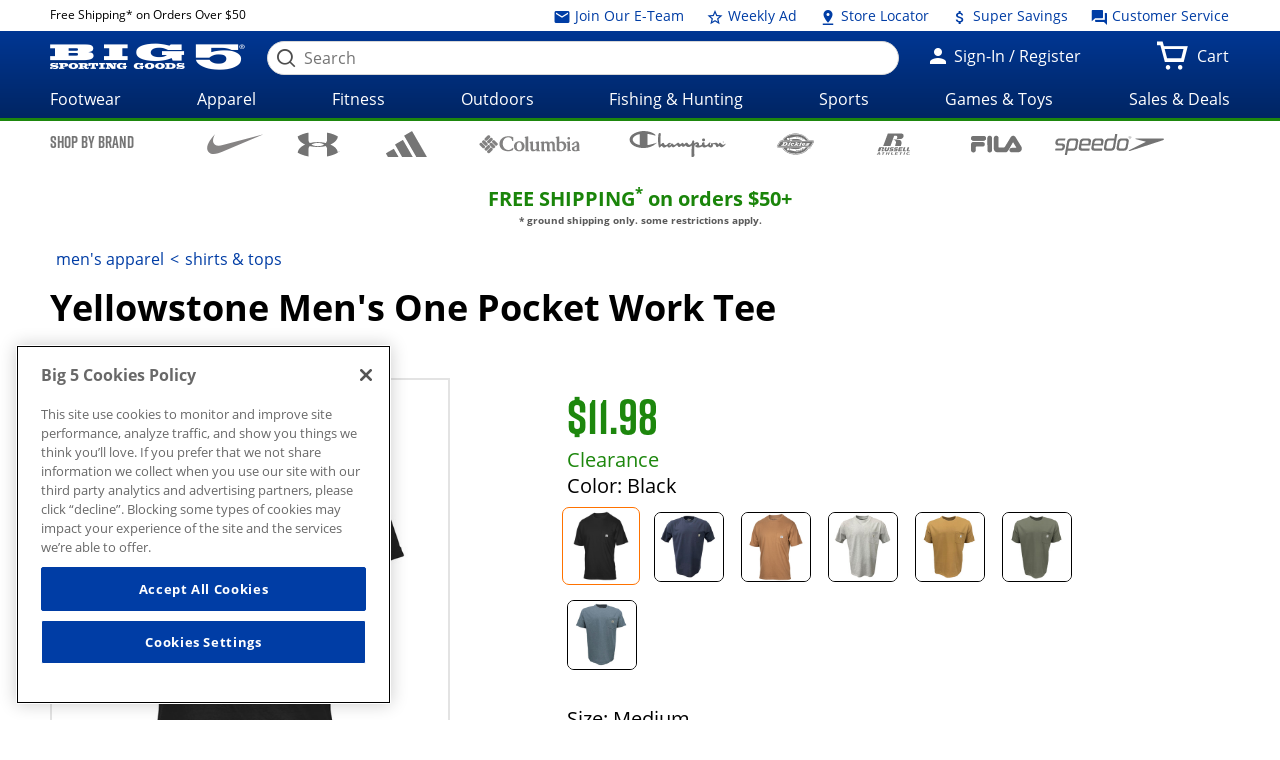

--- FILE ---
content_type: text/html;charset=utf-8
request_url: https://giftcards.big5sportinggoods.com/store/details/yellowstone-mens-one-pocket-work-tee/4534156160215
body_size: 279105
content:
<!--
			<script>location.href='/store/404.jsp';</script>
			-->
		














	
	
	
	
	
	

	
	

	
	
	
	

	
		
	
		
			
			 
		
	

	
	











































<!doctype html>

<!--[if lt IE 7 ]> <html class="no-js ie6 " lang="en"> <![endif]-->
<!--[if IE 7 ]>    <html class="no-js ie7 " lang="en"> <![endif]-->
<!--[if IE 8 ]>    <html class="no-js ie8 " lang="en"> <![endif]-->
<!--[if IE 9 ]>    <html class="no-js ie9 " lang="en"> <![endif]-->
<!--[if (gt IE 9)|!(IE)]><!--><html class="no-js " lang="en"><!--<![endif]-->
	<head>
		
		<script> 
   			vice= { 
        		config: { 
            		viceAccountId: 'big5', 
           	 		viceSiteId: 'big5', 
            		viceZoneId: '', 
            		viceSectionId: ''
        	}
    	} 
		</script> 
		<script src='//vice-prod.sdiapi.com/vice_loader/big5/big5'></script>
	<title>Yellowstone Men's One Pocket Work Tee | Big 5 Sporting Goods</title>
    <meta http-equiv="X-UA-Compatible" content="IE=edge,chrome=1" />
    <meta charset="utf-8" />
    <meta name="author" content="" />

    <meta name="viewport" content="width=device-width, initial-scale=1.0">
    <meta name="format-detection" content="telephone=no">

    <meta name="robots" content="index,follow" />
    <meta name="description" content="Get the job done in the comfortable yet rugged Yellowstone Men's One Pocket Work Tee. It's built to last, thanks to heavyweight yet soft fabric, a comfortable fit, and a handy pencil slot in the chest pocket." />
        <meta name="keywords" content="Yellowstone Men's One Pocket Work Tee" />
        <meta property="og:site_name" content="Big 5 Sporting Goods" />
    <meta property="og:image:type" content="image/jpg" />
    <meta property="og:url" content="https://www.big5sportinggoods.com/store/details/yellowstone-mens-one-pocket-work-tee/4534156160215">
    	<meta property="og:title" content="Yellowstone Men's One Pocket Work Tee | Big 5 Sporting Goods" />
                    <meta property="og:type" content="product" />
                    <meta property="og:description" content="Get the job done in the comfortable yet rugged Yellowstone Men's One Pocket Work Tee. It's built to last, thanks to heavyweight yet soft fabric, a comfortable fit, and a handy pencil slot in the chest pocket." />
                    <meta property="og:image" content="https://www.big5sportinggoods.com/catalogimage/img/product/rwd/large/4534_15616_0215_015_large_02.jpg" name="imageOg"/>
                <link rel="shortcut icon" href="/store/resources/images/favicon/favicon.ico" />
    <meta name="apple-mobile-web-app-title" content="Big 5 Sporting Goods" />
    <link rel="apple-touch-icon" sizes="144x144" href="/store/resources/images/favicon/apple-touch-icon-144x144.png">
    <link rel="apple-touch-icon" sizes="114x114" href="/store/resources/images/favicon/apple-touch-icon-114x114.png">
    <link rel="apple-touch-icon" sizes="72x72" href="/store/resources/images/favicon/apple-touch-icon-72x72.png">
    <link rel="apple-touch-icon" href="/store/resources/images/favicon/apple-touch-icon.png">
    <link rel="canonical" href="https://www.big5sportinggoods.com/store/details/yellowstone-mens-one-pocket-work-tee/4534156160215" />
    <!--[if lt IE 9]><link rel="stylesheet" href="/store/resources/css/main-ie8.css?ver=@20251002_0502_899_PDT@" type="text/css" charset="utf-8"/><![endif]-->
        <!--[if gt IE 8]><!--><link rel="stylesheet" href="/store/resources/css/main.css?ver=@20251002_0502_899_PDT@" type="text/css"/><!--<![endif]-->
        <link rel="stylesheet" href="https://www.big5sportinggoods.com/static/assets/big5.css" type="text/css" />

        <script type="text/javascript" src="/store/resources/js/modernizr.min.js?ver=@20251002_0502_899_PDT@"></script>

        <script class="analytics-script">
	
	var digitalData = {
		"page" : {
		},
		"user" : {
		},
		"events" : []
	};

	(function () {
		digitalData.page = {
			
				"pageType" : "productPage",
			
			"pageName" : document.title,
			"server"   : "prod_store01-1",
			"browse"   : "false",
			"currency" : "USD",
			"defaultCat" : "",
			
			"module" : "store"
		};



		
		if (sessionStorage.searchRedirect) {
			digitalData.page.searchRedirect = (sessionStorage.searchRedirect == "true");
			sessionStorage.removeItem("searchRedirect");
		}
		if (sessionStorage.searchTerm) {
			digitalData.page.searchTerm = sessionStorage.searchTerm;
			sessionStorage.removeItem("searchTerm");
		}
		if (sessionStorage.isBrowse) {
			digitalData.page.browse = (sessionStorage.isBrowse == "true");
			sessionStorage.removeItem("isBrowse");
		}
		else {
			digitalData.page.browse = false;
		}
		digitalData.user = {
			"id" 			: "3141315135",
			"loginStatus" 	: "Not Logged In",
			"userType"		: "Guest",
			"hashedEmail" 	: "",
			"profEmail" 	: ""
		};
		
					
					digitalData.page.defaultCat = "";
					
					digitalData.events.push({
						event: "productDetailView",
						eventProducts : [{"id":"4534156160215","pid":"4534156160215","name":"Men's One Pocket Work Tee","brand":"Yellowstone","category":"","list":"","channel":"In-Store"}]
					});
						
	  })();
	</script>
<script src="/store/resources/js/analytics-start.js?v=@20251002_0502_899_PDT@"></script>

        <!-- Google tag (gtag.js) --> 
<script async src="https://www.googletagmanager.com/gtag/js?id=G-PF9MN8T5ZG"></script> 
<script>   window.dataLayer = window.dataLayer || [];   function gtag(){dataLayer.push(arguments);}   gtag('js', new Date());   gtag('config', 'G-PF9MN8T5ZG'); </script>

<!-- Google Tag Manager -->
<script>(function(w,d,s,l,i){w[l]=w[l]||[];w[l].push({'gtm.start':
new Date().getTime(),event:'gtm.js'});var f=d.getElementsByTagName(s)[0],
j=d.createElement(s),dl=l!='dataLayer'?'&l='+l:'';j.async=true;j.src=
'//www.googletagmanager.com/gtm.js?id='+i+dl;f.parentNode.insertBefore(j,f);
})(window,document,'script','dataLayer','GTM-KLPQ37K');</script>
<!-- End Google Tag Manager --><script type="text/javascript" crossorigin="anonymous" src="https://cdns-script.breinify.com/big5sportinggoods/api/activity_configured.min.js"></script>
    

		
			
			
<script type="text/javascript">(window.NREUM||(NREUM={})).init={ajax:{deny_list:["bam.nr-data.net"]},feature_flags:["soft_nav"]};(window.NREUM||(NREUM={})).loader_config={licenseKey:"205b2c4734",applicationID:"762055306",browserID:"763740839"};;/*! For license information please see nr-loader-rum-1.308.0.min.js.LICENSE.txt */
(()=>{var e,t,r={163:(e,t,r)=>{"use strict";r.d(t,{j:()=>E});var n=r(384),i=r(1741);var a=r(2555);r(860).K7.genericEvents;const s="experimental.resources",o="register",c=e=>{if(!e||"string"!=typeof e)return!1;try{document.createDocumentFragment().querySelector(e)}catch{return!1}return!0};var d=r(2614),u=r(944),l=r(8122);const f="[data-nr-mask]",g=e=>(0,l.a)(e,(()=>{const e={feature_flags:[],experimental:{allow_registered_children:!1,resources:!1},mask_selector:"*",block_selector:"[data-nr-block]",mask_input_options:{color:!1,date:!1,"datetime-local":!1,email:!1,month:!1,number:!1,range:!1,search:!1,tel:!1,text:!1,time:!1,url:!1,week:!1,textarea:!1,select:!1,password:!0}};return{ajax:{deny_list:void 0,block_internal:!0,enabled:!0,autoStart:!0},api:{get allow_registered_children(){return e.feature_flags.includes(o)||e.experimental.allow_registered_children},set allow_registered_children(t){e.experimental.allow_registered_children=t},duplicate_registered_data:!1},browser_consent_mode:{enabled:!1},distributed_tracing:{enabled:void 0,exclude_newrelic_header:void 0,cors_use_newrelic_header:void 0,cors_use_tracecontext_headers:void 0,allowed_origins:void 0},get feature_flags(){return e.feature_flags},set feature_flags(t){e.feature_flags=t},generic_events:{enabled:!0,autoStart:!0},harvest:{interval:30},jserrors:{enabled:!0,autoStart:!0},logging:{enabled:!0,autoStart:!0},metrics:{enabled:!0,autoStart:!0},obfuscate:void 0,page_action:{enabled:!0},page_view_event:{enabled:!0,autoStart:!0},page_view_timing:{enabled:!0,autoStart:!0},performance:{capture_marks:!1,capture_measures:!1,capture_detail:!0,resources:{get enabled(){return e.feature_flags.includes(s)||e.experimental.resources},set enabled(t){e.experimental.resources=t},asset_types:[],first_party_domains:[],ignore_newrelic:!0}},privacy:{cookies_enabled:!0},proxy:{assets:void 0,beacon:void 0},session:{expiresMs:d.wk,inactiveMs:d.BB},session_replay:{autoStart:!0,enabled:!1,preload:!1,sampling_rate:10,error_sampling_rate:100,collect_fonts:!1,inline_images:!1,fix_stylesheets:!0,mask_all_inputs:!0,get mask_text_selector(){return e.mask_selector},set mask_text_selector(t){c(t)?e.mask_selector="".concat(t,",").concat(f):""===t||null===t?e.mask_selector=f:(0,u.R)(5,t)},get block_class(){return"nr-block"},get ignore_class(){return"nr-ignore"},get mask_text_class(){return"nr-mask"},get block_selector(){return e.block_selector},set block_selector(t){c(t)?e.block_selector+=",".concat(t):""!==t&&(0,u.R)(6,t)},get mask_input_options(){return e.mask_input_options},set mask_input_options(t){t&&"object"==typeof t?e.mask_input_options={...t,password:!0}:(0,u.R)(7,t)}},session_trace:{enabled:!0,autoStart:!0},soft_navigations:{enabled:!0,autoStart:!0},spa:{enabled:!0,autoStart:!0},ssl:void 0,user_actions:{enabled:!0,elementAttributes:["id","className","tagName","type"]}}})());var p=r(6154),m=r(9324);let h=0;const v={buildEnv:m.F3,distMethod:m.Xs,version:m.xv,originTime:p.WN},b={consented:!1},y={appMetadata:{},get consented(){return this.session?.state?.consent||b.consented},set consented(e){b.consented=e},customTransaction:void 0,denyList:void 0,disabled:!1,harvester:void 0,isolatedBacklog:!1,isRecording:!1,loaderType:void 0,maxBytes:3e4,obfuscator:void 0,onerror:void 0,ptid:void 0,releaseIds:{},session:void 0,timeKeeper:void 0,registeredEntities:[],jsAttributesMetadata:{bytes:0},get harvestCount(){return++h}},_=e=>{const t=(0,l.a)(e,y),r=Object.keys(v).reduce((e,t)=>(e[t]={value:v[t],writable:!1,configurable:!0,enumerable:!0},e),{});return Object.defineProperties(t,r)};var w=r(5701);const x=e=>{const t=e.startsWith("http");e+="/",r.p=t?e:"https://"+e};var R=r(7836),k=r(3241);const A={accountID:void 0,trustKey:void 0,agentID:void 0,licenseKey:void 0,applicationID:void 0,xpid:void 0},S=e=>(0,l.a)(e,A),T=new Set;function E(e,t={},r,s){let{init:o,info:c,loader_config:d,runtime:u={},exposed:l=!0}=t;if(!c){const e=(0,n.pV)();o=e.init,c=e.info,d=e.loader_config}e.init=g(o||{}),e.loader_config=S(d||{}),c.jsAttributes??={},p.bv&&(c.jsAttributes.isWorker=!0),e.info=(0,a.D)(c);const f=e.init,m=[c.beacon,c.errorBeacon];T.has(e.agentIdentifier)||(f.proxy.assets&&(x(f.proxy.assets),m.push(f.proxy.assets)),f.proxy.beacon&&m.push(f.proxy.beacon),e.beacons=[...m],function(e){const t=(0,n.pV)();Object.getOwnPropertyNames(i.W.prototype).forEach(r=>{const n=i.W.prototype[r];if("function"!=typeof n||"constructor"===n)return;let a=t[r];e[r]&&!1!==e.exposed&&"micro-agent"!==e.runtime?.loaderType&&(t[r]=(...t)=>{const n=e[r](...t);return a?a(...t):n})})}(e),(0,n.US)("activatedFeatures",w.B)),u.denyList=[...f.ajax.deny_list||[],...f.ajax.block_internal?m:[]],u.ptid=e.agentIdentifier,u.loaderType=r,e.runtime=_(u),T.has(e.agentIdentifier)||(e.ee=R.ee.get(e.agentIdentifier),e.exposed=l,(0,k.W)({agentIdentifier:e.agentIdentifier,drained:!!w.B?.[e.agentIdentifier],type:"lifecycle",name:"initialize",feature:void 0,data:e.config})),T.add(e.agentIdentifier)}},384:(e,t,r)=>{"use strict";r.d(t,{NT:()=>s,US:()=>u,Zm:()=>o,bQ:()=>d,dV:()=>c,pV:()=>l});var n=r(6154),i=r(1863),a=r(1910);const s={beacon:"bam.nr-data.net",errorBeacon:"bam.nr-data.net"};function o(){return n.gm.NREUM||(n.gm.NREUM={}),void 0===n.gm.newrelic&&(n.gm.newrelic=n.gm.NREUM),n.gm.NREUM}function c(){let e=o();return e.o||(e.o={ST:n.gm.setTimeout,SI:n.gm.setImmediate||n.gm.setInterval,CT:n.gm.clearTimeout,XHR:n.gm.XMLHttpRequest,REQ:n.gm.Request,EV:n.gm.Event,PR:n.gm.Promise,MO:n.gm.MutationObserver,FETCH:n.gm.fetch,WS:n.gm.WebSocket},(0,a.i)(...Object.values(e.o))),e}function d(e,t){let r=o();r.initializedAgents??={},t.initializedAt={ms:(0,i.t)(),date:new Date},r.initializedAgents[e]=t}function u(e,t){o()[e]=t}function l(){return function(){let e=o();const t=e.info||{};e.info={beacon:s.beacon,errorBeacon:s.errorBeacon,...t}}(),function(){let e=o();const t=e.init||{};e.init={...t}}(),c(),function(){let e=o();const t=e.loader_config||{};e.loader_config={...t}}(),o()}},782:(e,t,r)=>{"use strict";r.d(t,{T:()=>n});const n=r(860).K7.pageViewTiming},860:(e,t,r)=>{"use strict";r.d(t,{$J:()=>u,K7:()=>c,P3:()=>d,XX:()=>i,Yy:()=>o,df:()=>a,qY:()=>n,v4:()=>s});const n="events",i="jserrors",a="browser/blobs",s="rum",o="browser/logs",c={ajax:"ajax",genericEvents:"generic_events",jserrors:i,logging:"logging",metrics:"metrics",pageAction:"page_action",pageViewEvent:"page_view_event",pageViewTiming:"page_view_timing",sessionReplay:"session_replay",sessionTrace:"session_trace",softNav:"soft_navigations",spa:"spa"},d={[c.pageViewEvent]:1,[c.pageViewTiming]:2,[c.metrics]:3,[c.jserrors]:4,[c.spa]:5,[c.ajax]:6,[c.sessionTrace]:7,[c.softNav]:8,[c.sessionReplay]:9,[c.logging]:10,[c.genericEvents]:11},u={[c.pageViewEvent]:s,[c.pageViewTiming]:n,[c.ajax]:n,[c.spa]:n,[c.softNav]:n,[c.metrics]:i,[c.jserrors]:i,[c.sessionTrace]:a,[c.sessionReplay]:a,[c.logging]:o,[c.genericEvents]:"ins"}},944:(e,t,r)=>{"use strict";r.d(t,{R:()=>i});var n=r(3241);function i(e,t){"function"==typeof console.debug&&(console.debug("New Relic Warning: https://github.com/newrelic/newrelic-browser-agent/blob/main/docs/warning-codes.md#".concat(e),t),(0,n.W)({agentIdentifier:null,drained:null,type:"data",name:"warn",feature:"warn",data:{code:e,secondary:t}}))}},1687:(e,t,r)=>{"use strict";r.d(t,{Ak:()=>d,Ze:()=>f,x3:()=>u});var n=r(3241),i=r(7836),a=r(3606),s=r(860),o=r(2646);const c={};function d(e,t){const r={staged:!1,priority:s.P3[t]||0};l(e),c[e].get(t)||c[e].set(t,r)}function u(e,t){e&&c[e]&&(c[e].get(t)&&c[e].delete(t),p(e,t,!1),c[e].size&&g(e))}function l(e){if(!e)throw new Error("agentIdentifier required");c[e]||(c[e]=new Map)}function f(e="",t="feature",r=!1){if(l(e),!e||!c[e].get(t)||r)return p(e,t);c[e].get(t).staged=!0,g(e)}function g(e){const t=Array.from(c[e]);t.every(([e,t])=>t.staged)&&(t.sort((e,t)=>e[1].priority-t[1].priority),t.forEach(([t])=>{c[e].delete(t),p(e,t)}))}function p(e,t,r=!0){const s=e?i.ee.get(e):i.ee,c=a.i.handlers;if(!s.aborted&&s.backlog&&c){if((0,n.W)({agentIdentifier:e,type:"lifecycle",name:"drain",feature:t}),r){const e=s.backlog[t],r=c[t];if(r){for(let t=0;e&&t<e.length;++t)m(e[t],r);Object.entries(r).forEach(([e,t])=>{Object.values(t||{}).forEach(t=>{t[0]?.on&&t[0]?.context()instanceof o.y&&t[0].on(e,t[1])})})}}s.isolatedBacklog||delete c[t],s.backlog[t]=null,s.emit("drain-"+t,[])}}function m(e,t){var r=e[1];Object.values(t[r]||{}).forEach(t=>{var r=e[0];if(t[0]===r){var n=t[1],i=e[3],a=e[2];n.apply(i,a)}})}},1738:(e,t,r)=>{"use strict";r.d(t,{U:()=>g,Y:()=>f});var n=r(3241),i=r(9908),a=r(1863),s=r(944),o=r(5701),c=r(3969),d=r(8362),u=r(860),l=r(4261);function f(e,t,r,a){const f=a||r;!f||f[e]&&f[e]!==d.d.prototype[e]||(f[e]=function(){(0,i.p)(c.xV,["API/"+e+"/called"],void 0,u.K7.metrics,r.ee),(0,n.W)({agentIdentifier:r.agentIdentifier,drained:!!o.B?.[r.agentIdentifier],type:"data",name:"api",feature:l.Pl+e,data:{}});try{return t.apply(this,arguments)}catch(e){(0,s.R)(23,e)}})}function g(e,t,r,n,s){const o=e.info;null===r?delete o.jsAttributes[t]:o.jsAttributes[t]=r,(s||null===r)&&(0,i.p)(l.Pl+n,[(0,a.t)(),t,r],void 0,"session",e.ee)}},1741:(e,t,r)=>{"use strict";r.d(t,{W:()=>a});var n=r(944),i=r(4261);class a{#e(e,...t){if(this[e]!==a.prototype[e])return this[e](...t);(0,n.R)(35,e)}addPageAction(e,t){return this.#e(i.hG,e,t)}register(e){return this.#e(i.eY,e)}recordCustomEvent(e,t){return this.#e(i.fF,e,t)}setPageViewName(e,t){return this.#e(i.Fw,e,t)}setCustomAttribute(e,t,r){return this.#e(i.cD,e,t,r)}noticeError(e,t){return this.#e(i.o5,e,t)}setUserId(e,t=!1){return this.#e(i.Dl,e,t)}setApplicationVersion(e){return this.#e(i.nb,e)}setErrorHandler(e){return this.#e(i.bt,e)}addRelease(e,t){return this.#e(i.k6,e,t)}log(e,t){return this.#e(i.$9,e,t)}start(){return this.#e(i.d3)}finished(e){return this.#e(i.BL,e)}recordReplay(){return this.#e(i.CH)}pauseReplay(){return this.#e(i.Tb)}addToTrace(e){return this.#e(i.U2,e)}setCurrentRouteName(e){return this.#e(i.PA,e)}interaction(e){return this.#e(i.dT,e)}wrapLogger(e,t,r){return this.#e(i.Wb,e,t,r)}measure(e,t){return this.#e(i.V1,e,t)}consent(e){return this.#e(i.Pv,e)}}},1863:(e,t,r)=>{"use strict";function n(){return Math.floor(performance.now())}r.d(t,{t:()=>n})},1910:(e,t,r)=>{"use strict";r.d(t,{i:()=>a});var n=r(944);const i=new Map;function a(...e){return e.every(e=>{if(i.has(e))return i.get(e);const t="function"==typeof e?e.toString():"",r=t.includes("[native code]"),a=t.includes("nrWrapper");return r||a||(0,n.R)(64,e?.name||t),i.set(e,r),r})}},2555:(e,t,r)=>{"use strict";r.d(t,{D:()=>o,f:()=>s});var n=r(384),i=r(8122);const a={beacon:n.NT.beacon,errorBeacon:n.NT.errorBeacon,licenseKey:void 0,applicationID:void 0,sa:void 0,queueTime:void 0,applicationTime:void 0,ttGuid:void 0,user:void 0,account:void 0,product:void 0,extra:void 0,jsAttributes:{},userAttributes:void 0,atts:void 0,transactionName:void 0,tNamePlain:void 0};function s(e){try{return!!e.licenseKey&&!!e.errorBeacon&&!!e.applicationID}catch(e){return!1}}const o=e=>(0,i.a)(e,a)},2614:(e,t,r)=>{"use strict";r.d(t,{BB:()=>s,H3:()=>n,g:()=>d,iL:()=>c,tS:()=>o,uh:()=>i,wk:()=>a});const n="NRBA",i="SESSION",a=144e5,s=18e5,o={STARTED:"session-started",PAUSE:"session-pause",RESET:"session-reset",RESUME:"session-resume",UPDATE:"session-update"},c={SAME_TAB:"same-tab",CROSS_TAB:"cross-tab"},d={OFF:0,FULL:1,ERROR:2}},2646:(e,t,r)=>{"use strict";r.d(t,{y:()=>n});class n{constructor(e){this.contextId=e}}},2843:(e,t,r)=>{"use strict";r.d(t,{G:()=>a,u:()=>i});var n=r(3878);function i(e,t=!1,r,i){(0,n.DD)("visibilitychange",function(){if(t)return void("hidden"===document.visibilityState&&e());e(document.visibilityState)},r,i)}function a(e,t,r){(0,n.sp)("pagehide",e,t,r)}},3241:(e,t,r)=>{"use strict";r.d(t,{W:()=>a});var n=r(6154);const i="newrelic";function a(e={}){try{n.gm.dispatchEvent(new CustomEvent(i,{detail:e}))}catch(e){}}},3606:(e,t,r)=>{"use strict";r.d(t,{i:()=>a});var n=r(9908);a.on=s;var i=a.handlers={};function a(e,t,r,a){s(a||n.d,i,e,t,r)}function s(e,t,r,i,a){a||(a="feature"),e||(e=n.d);var s=t[a]=t[a]||{};(s[r]=s[r]||[]).push([e,i])}},3878:(e,t,r)=>{"use strict";function n(e,t){return{capture:e,passive:!1,signal:t}}function i(e,t,r=!1,i){window.addEventListener(e,t,n(r,i))}function a(e,t,r=!1,i){document.addEventListener(e,t,n(r,i))}r.d(t,{DD:()=>a,jT:()=>n,sp:()=>i})},3969:(e,t,r)=>{"use strict";r.d(t,{TZ:()=>n,XG:()=>o,rs:()=>i,xV:()=>s,z_:()=>a});const n=r(860).K7.metrics,i="sm",a="cm",s="storeSupportabilityMetrics",o="storeEventMetrics"},4234:(e,t,r)=>{"use strict";r.d(t,{W:()=>a});var n=r(7836),i=r(1687);class a{constructor(e,t){this.agentIdentifier=e,this.ee=n.ee.get(e),this.featureName=t,this.blocked=!1}deregisterDrain(){(0,i.x3)(this.agentIdentifier,this.featureName)}}},4261:(e,t,r)=>{"use strict";r.d(t,{$9:()=>d,BL:()=>o,CH:()=>g,Dl:()=>_,Fw:()=>y,PA:()=>h,Pl:()=>n,Pv:()=>k,Tb:()=>l,U2:()=>a,V1:()=>R,Wb:()=>x,bt:()=>b,cD:()=>v,d3:()=>w,dT:()=>c,eY:()=>p,fF:()=>f,hG:()=>i,k6:()=>s,nb:()=>m,o5:()=>u});const n="api-",i="addPageAction",a="addToTrace",s="addRelease",o="finished",c="interaction",d="log",u="noticeError",l="pauseReplay",f="recordCustomEvent",g="recordReplay",p="register",m="setApplicationVersion",h="setCurrentRouteName",v="setCustomAttribute",b="setErrorHandler",y="setPageViewName",_="setUserId",w="start",x="wrapLogger",R="measure",k="consent"},5289:(e,t,r)=>{"use strict";r.d(t,{GG:()=>s,Qr:()=>c,sB:()=>o});var n=r(3878),i=r(6389);function a(){return"undefined"==typeof document||"complete"===document.readyState}function s(e,t){if(a())return e();const r=(0,i.J)(e),s=setInterval(()=>{a()&&(clearInterval(s),r())},500);(0,n.sp)("load",r,t)}function o(e){if(a())return e();(0,n.DD)("DOMContentLoaded",e)}function c(e){if(a())return e();(0,n.sp)("popstate",e)}},5607:(e,t,r)=>{"use strict";r.d(t,{W:()=>n});const n=(0,r(9566).bz)()},5701:(e,t,r)=>{"use strict";r.d(t,{B:()=>a,t:()=>s});var n=r(3241);const i=new Set,a={};function s(e,t){const r=t.agentIdentifier;a[r]??={},e&&"object"==typeof e&&(i.has(r)||(t.ee.emit("rumresp",[e]),a[r]=e,i.add(r),(0,n.W)({agentIdentifier:r,loaded:!0,drained:!0,type:"lifecycle",name:"load",feature:void 0,data:e})))}},6154:(e,t,r)=>{"use strict";r.d(t,{OF:()=>c,RI:()=>i,WN:()=>u,bv:()=>a,eN:()=>l,gm:()=>s,mw:()=>o,sb:()=>d});var n=r(1863);const i="undefined"!=typeof window&&!!window.document,a="undefined"!=typeof WorkerGlobalScope&&("undefined"!=typeof self&&self instanceof WorkerGlobalScope&&self.navigator instanceof WorkerNavigator||"undefined"!=typeof globalThis&&globalThis instanceof WorkerGlobalScope&&globalThis.navigator instanceof WorkerNavigator),s=i?window:"undefined"!=typeof WorkerGlobalScope&&("undefined"!=typeof self&&self instanceof WorkerGlobalScope&&self||"undefined"!=typeof globalThis&&globalThis instanceof WorkerGlobalScope&&globalThis),o=Boolean("hidden"===s?.document?.visibilityState),c=/iPad|iPhone|iPod/.test(s.navigator?.userAgent),d=c&&"undefined"==typeof SharedWorker,u=((()=>{const e=s.navigator?.userAgent?.match(/Firefox[/\s](\d+\.\d+)/);Array.isArray(e)&&e.length>=2&&e[1]})(),Date.now()-(0,n.t)()),l=()=>"undefined"!=typeof PerformanceNavigationTiming&&s?.performance?.getEntriesByType("navigation")?.[0]?.responseStart},6389:(e,t,r)=>{"use strict";function n(e,t=500,r={}){const n=r?.leading||!1;let i;return(...r)=>{n&&void 0===i&&(e.apply(this,r),i=setTimeout(()=>{i=clearTimeout(i)},t)),n||(clearTimeout(i),i=setTimeout(()=>{e.apply(this,r)},t))}}function i(e){let t=!1;return(...r)=>{t||(t=!0,e.apply(this,r))}}r.d(t,{J:()=>i,s:()=>n})},6630:(e,t,r)=>{"use strict";r.d(t,{T:()=>n});const n=r(860).K7.pageViewEvent},7699:(e,t,r)=>{"use strict";r.d(t,{It:()=>a,KC:()=>o,No:()=>i,qh:()=>s});var n=r(860);const i=16e3,a=1e6,s="SESSION_ERROR",o={[n.K7.logging]:!0,[n.K7.genericEvents]:!1,[n.K7.jserrors]:!1,[n.K7.ajax]:!1}},7836:(e,t,r)=>{"use strict";r.d(t,{P:()=>o,ee:()=>c});var n=r(384),i=r(8990),a=r(2646),s=r(5607);const o="nr@context:".concat(s.W),c=function e(t,r){var n={},s={},u={},l=!1;try{l=16===r.length&&d.initializedAgents?.[r]?.runtime.isolatedBacklog}catch(e){}var f={on:p,addEventListener:p,removeEventListener:function(e,t){var r=n[e];if(!r)return;for(var i=0;i<r.length;i++)r[i]===t&&r.splice(i,1)},emit:function(e,r,n,i,a){!1!==a&&(a=!0);if(c.aborted&&!i)return;t&&a&&t.emit(e,r,n);var o=g(n);m(e).forEach(e=>{e.apply(o,r)});var d=v()[s[e]];d&&d.push([f,e,r,o]);return o},get:h,listeners:m,context:g,buffer:function(e,t){const r=v();if(t=t||"feature",f.aborted)return;Object.entries(e||{}).forEach(([e,n])=>{s[n]=t,t in r||(r[t]=[])})},abort:function(){f._aborted=!0,Object.keys(f.backlog).forEach(e=>{delete f.backlog[e]})},isBuffering:function(e){return!!v()[s[e]]},debugId:r,backlog:l?{}:t&&"object"==typeof t.backlog?t.backlog:{},isolatedBacklog:l};return Object.defineProperty(f,"aborted",{get:()=>{let e=f._aborted||!1;return e||(t&&(e=t.aborted),e)}}),f;function g(e){return e&&e instanceof a.y?e:e?(0,i.I)(e,o,()=>new a.y(o)):new a.y(o)}function p(e,t){n[e]=m(e).concat(t)}function m(e){return n[e]||[]}function h(t){return u[t]=u[t]||e(f,t)}function v(){return f.backlog}}(void 0,"globalEE"),d=(0,n.Zm)();d.ee||(d.ee=c)},8122:(e,t,r)=>{"use strict";r.d(t,{a:()=>i});var n=r(944);function i(e,t){try{if(!e||"object"!=typeof e)return(0,n.R)(3);if(!t||"object"!=typeof t)return(0,n.R)(4);const r=Object.create(Object.getPrototypeOf(t),Object.getOwnPropertyDescriptors(t)),a=0===Object.keys(r).length?e:r;for(let s in a)if(void 0!==e[s])try{if(null===e[s]){r[s]=null;continue}Array.isArray(e[s])&&Array.isArray(t[s])?r[s]=Array.from(new Set([...e[s],...t[s]])):"object"==typeof e[s]&&"object"==typeof t[s]?r[s]=i(e[s],t[s]):r[s]=e[s]}catch(e){r[s]||(0,n.R)(1,e)}return r}catch(e){(0,n.R)(2,e)}}},8362:(e,t,r)=>{"use strict";r.d(t,{d:()=>a});var n=r(9566),i=r(1741);class a extends i.W{agentIdentifier=(0,n.LA)(16)}},8374:(e,t,r)=>{r.nc=(()=>{try{return document?.currentScript?.nonce}catch(e){}return""})()},8990:(e,t,r)=>{"use strict";r.d(t,{I:()=>i});var n=Object.prototype.hasOwnProperty;function i(e,t,r){if(n.call(e,t))return e[t];var i=r();if(Object.defineProperty&&Object.keys)try{return Object.defineProperty(e,t,{value:i,writable:!0,enumerable:!1}),i}catch(e){}return e[t]=i,i}},9324:(e,t,r)=>{"use strict";r.d(t,{F3:()=>i,Xs:()=>a,xv:()=>n});const n="1.308.0",i="PROD",a="CDN"},9566:(e,t,r)=>{"use strict";r.d(t,{LA:()=>o,bz:()=>s});var n=r(6154);const i="xxxxxxxx-xxxx-4xxx-yxxx-xxxxxxxxxxxx";function a(e,t){return e?15&e[t]:16*Math.random()|0}function s(){const e=n.gm?.crypto||n.gm?.msCrypto;let t,r=0;return e&&e.getRandomValues&&(t=e.getRandomValues(new Uint8Array(30))),i.split("").map(e=>"x"===e?a(t,r++).toString(16):"y"===e?(3&a()|8).toString(16):e).join("")}function o(e){const t=n.gm?.crypto||n.gm?.msCrypto;let r,i=0;t&&t.getRandomValues&&(r=t.getRandomValues(new Uint8Array(e)));const s=[];for(var o=0;o<e;o++)s.push(a(r,i++).toString(16));return s.join("")}},9908:(e,t,r)=>{"use strict";r.d(t,{d:()=>n,p:()=>i});var n=r(7836).ee.get("handle");function i(e,t,r,i,a){a?(a.buffer([e],i),a.emit(e,t,r)):(n.buffer([e],i),n.emit(e,t,r))}}},n={};function i(e){var t=n[e];if(void 0!==t)return t.exports;var a=n[e]={exports:{}};return r[e](a,a.exports,i),a.exports}i.m=r,i.d=(e,t)=>{for(var r in t)i.o(t,r)&&!i.o(e,r)&&Object.defineProperty(e,r,{enumerable:!0,get:t[r]})},i.f={},i.e=e=>Promise.all(Object.keys(i.f).reduce((t,r)=>(i.f[r](e,t),t),[])),i.u=e=>"nr-rum-1.308.0.min.js",i.o=(e,t)=>Object.prototype.hasOwnProperty.call(e,t),e={},t="NRBA-1.308.0.PROD:",i.l=(r,n,a,s)=>{if(e[r])e[r].push(n);else{var o,c;if(void 0!==a)for(var d=document.getElementsByTagName("script"),u=0;u<d.length;u++){var l=d[u];if(l.getAttribute("src")==r||l.getAttribute("data-webpack")==t+a){o=l;break}}if(!o){c=!0;var f={296:"sha512-+MIMDsOcckGXa1EdWHqFNv7P+JUkd5kQwCBr3KE6uCvnsBNUrdSt4a/3/L4j4TxtnaMNjHpza2/erNQbpacJQA=="};(o=document.createElement("script")).charset="utf-8",i.nc&&o.setAttribute("nonce",i.nc),o.setAttribute("data-webpack",t+a),o.src=r,0!==o.src.indexOf(window.location.origin+"/")&&(o.crossOrigin="anonymous"),f[s]&&(o.integrity=f[s])}e[r]=[n];var g=(t,n)=>{o.onerror=o.onload=null,clearTimeout(p);var i=e[r];if(delete e[r],o.parentNode&&o.parentNode.removeChild(o),i&&i.forEach(e=>e(n)),t)return t(n)},p=setTimeout(g.bind(null,void 0,{type:"timeout",target:o}),12e4);o.onerror=g.bind(null,o.onerror),o.onload=g.bind(null,o.onload),c&&document.head.appendChild(o)}},i.r=e=>{"undefined"!=typeof Symbol&&Symbol.toStringTag&&Object.defineProperty(e,Symbol.toStringTag,{value:"Module"}),Object.defineProperty(e,"__esModule",{value:!0})},i.p="https://js-agent.newrelic.com/",(()=>{var e={374:0,840:0};i.f.j=(t,r)=>{var n=i.o(e,t)?e[t]:void 0;if(0!==n)if(n)r.push(n[2]);else{var a=new Promise((r,i)=>n=e[t]=[r,i]);r.push(n[2]=a);var s=i.p+i.u(t),o=new Error;i.l(s,r=>{if(i.o(e,t)&&(0!==(n=e[t])&&(e[t]=void 0),n)){var a=r&&("load"===r.type?"missing":r.type),s=r&&r.target&&r.target.src;o.message="Loading chunk "+t+" failed: ("+a+": "+s+")",o.name="ChunkLoadError",o.type=a,o.request=s,n[1](o)}},"chunk-"+t,t)}};var t=(t,r)=>{var n,a,[s,o,c]=r,d=0;if(s.some(t=>0!==e[t])){for(n in o)i.o(o,n)&&(i.m[n]=o[n]);if(c)c(i)}for(t&&t(r);d<s.length;d++)a=s[d],i.o(e,a)&&e[a]&&e[a][0](),e[a]=0},r=self["webpackChunk:NRBA-1.308.0.PROD"]=self["webpackChunk:NRBA-1.308.0.PROD"]||[];r.forEach(t.bind(null,0)),r.push=t.bind(null,r.push.bind(r))})(),(()=>{"use strict";i(8374);var e=i(8362),t=i(860);const r=Object.values(t.K7);var n=i(163);var a=i(9908),s=i(1863),o=i(4261),c=i(1738);var d=i(1687),u=i(4234),l=i(5289),f=i(6154),g=i(944),p=i(384);const m=e=>f.RI&&!0===e?.privacy.cookies_enabled;function h(e){return!!(0,p.dV)().o.MO&&m(e)&&!0===e?.session_trace.enabled}var v=i(6389),b=i(7699);class y extends u.W{constructor(e,t){super(e.agentIdentifier,t),this.agentRef=e,this.abortHandler=void 0,this.featAggregate=void 0,this.loadedSuccessfully=void 0,this.onAggregateImported=new Promise(e=>{this.loadedSuccessfully=e}),this.deferred=Promise.resolve(),!1===e.init[this.featureName].autoStart?this.deferred=new Promise((t,r)=>{this.ee.on("manual-start-all",(0,v.J)(()=>{(0,d.Ak)(e.agentIdentifier,this.featureName),t()}))}):(0,d.Ak)(e.agentIdentifier,t)}importAggregator(e,t,r={}){if(this.featAggregate)return;const n=async()=>{let n;await this.deferred;try{if(m(e.init)){const{setupAgentSession:t}=await i.e(296).then(i.bind(i,3305));n=t(e)}}catch(e){(0,g.R)(20,e),this.ee.emit("internal-error",[e]),(0,a.p)(b.qh,[e],void 0,this.featureName,this.ee)}try{if(!this.#t(this.featureName,n,e.init))return(0,d.Ze)(this.agentIdentifier,this.featureName),void this.loadedSuccessfully(!1);const{Aggregate:i}=await t();this.featAggregate=new i(e,r),e.runtime.harvester.initializedAggregates.push(this.featAggregate),this.loadedSuccessfully(!0)}catch(e){(0,g.R)(34,e),this.abortHandler?.(),(0,d.Ze)(this.agentIdentifier,this.featureName,!0),this.loadedSuccessfully(!1),this.ee&&this.ee.abort()}};f.RI?(0,l.GG)(()=>n(),!0):n()}#t(e,r,n){if(this.blocked)return!1;switch(e){case t.K7.sessionReplay:return h(n)&&!!r;case t.K7.sessionTrace:return!!r;default:return!0}}}var _=i(6630),w=i(2614),x=i(3241);class R extends y{static featureName=_.T;constructor(e){var t;super(e,_.T),this.setupInspectionEvents(e.agentIdentifier),t=e,(0,c.Y)(o.Fw,function(e,r){"string"==typeof e&&("/"!==e.charAt(0)&&(e="/"+e),t.runtime.customTransaction=(r||"http://custom.transaction")+e,(0,a.p)(o.Pl+o.Fw,[(0,s.t)()],void 0,void 0,t.ee))},t),this.importAggregator(e,()=>i.e(296).then(i.bind(i,3943)))}setupInspectionEvents(e){const t=(t,r)=>{t&&(0,x.W)({agentIdentifier:e,timeStamp:t.timeStamp,loaded:"complete"===t.target.readyState,type:"window",name:r,data:t.target.location+""})};(0,l.sB)(e=>{t(e,"DOMContentLoaded")}),(0,l.GG)(e=>{t(e,"load")}),(0,l.Qr)(e=>{t(e,"navigate")}),this.ee.on(w.tS.UPDATE,(t,r)=>{(0,x.W)({agentIdentifier:e,type:"lifecycle",name:"session",data:r})})}}class k extends e.d{constructor(e){var t;(super(),f.gm)?(this.features={},(0,p.bQ)(this.agentIdentifier,this),this.desiredFeatures=new Set(e.features||[]),this.desiredFeatures.add(R),(0,n.j)(this,e,e.loaderType||"agent"),t=this,(0,c.Y)(o.cD,function(e,r,n=!1){if("string"==typeof e){if(["string","number","boolean"].includes(typeof r)||null===r)return(0,c.U)(t,e,r,o.cD,n);(0,g.R)(40,typeof r)}else(0,g.R)(39,typeof e)},t),function(e){(0,c.Y)(o.Dl,function(t,r=!1){if("string"!=typeof t&&null!==t)return void(0,g.R)(41,typeof t);const n=e.info.jsAttributes["enduser.id"];r&&null!=n&&n!==t?(0,a.p)(o.Pl+"setUserIdAndResetSession",[t],void 0,"session",e.ee):(0,c.U)(e,"enduser.id",t,o.Dl,!0)},e)}(this),function(e){(0,c.Y)(o.nb,function(t){if("string"==typeof t||null===t)return(0,c.U)(e,"application.version",t,o.nb,!1);(0,g.R)(42,typeof t)},e)}(this),function(e){(0,c.Y)(o.d3,function(){e.ee.emit("manual-start-all")},e)}(this),function(e){(0,c.Y)(o.Pv,function(t=!0){if("boolean"==typeof t){if((0,a.p)(o.Pl+o.Pv,[t],void 0,"session",e.ee),e.runtime.consented=t,t){const t=e.features.page_view_event;t.onAggregateImported.then(e=>{const r=t.featAggregate;e&&!r.sentRum&&r.sendRum()})}}else(0,g.R)(65,typeof t)},e)}(this),this.run()):(0,g.R)(21)}get config(){return{info:this.info,init:this.init,loader_config:this.loader_config,runtime:this.runtime}}get api(){return this}run(){try{const e=function(e){const t={};return r.forEach(r=>{t[r]=!!e[r]?.enabled}),t}(this.init),n=[...this.desiredFeatures];n.sort((e,r)=>t.P3[e.featureName]-t.P3[r.featureName]),n.forEach(r=>{if(!e[r.featureName]&&r.featureName!==t.K7.pageViewEvent)return;if(r.featureName===t.K7.spa)return void(0,g.R)(67);const n=function(e){switch(e){case t.K7.ajax:return[t.K7.jserrors];case t.K7.sessionTrace:return[t.K7.ajax,t.K7.pageViewEvent];case t.K7.sessionReplay:return[t.K7.sessionTrace];case t.K7.pageViewTiming:return[t.K7.pageViewEvent];default:return[]}}(r.featureName).filter(e=>!(e in this.features));n.length>0&&(0,g.R)(36,{targetFeature:r.featureName,missingDependencies:n}),this.features[r.featureName]=new r(this)})}catch(e){(0,g.R)(22,e);for(const e in this.features)this.features[e].abortHandler?.();const t=(0,p.Zm)();delete t.initializedAgents[this.agentIdentifier]?.features,delete this.sharedAggregator;return t.ee.get(this.agentIdentifier).abort(),!1}}}var A=i(2843),S=i(782);class T extends y{static featureName=S.T;constructor(e){super(e,S.T),f.RI&&((0,A.u)(()=>(0,a.p)("docHidden",[(0,s.t)()],void 0,S.T,this.ee),!0),(0,A.G)(()=>(0,a.p)("winPagehide",[(0,s.t)()],void 0,S.T,this.ee)),this.importAggregator(e,()=>i.e(296).then(i.bind(i,2117))))}}var E=i(3969);class I extends y{static featureName=E.TZ;constructor(e){super(e,E.TZ),f.RI&&document.addEventListener("securitypolicyviolation",e=>{(0,a.p)(E.xV,["Generic/CSPViolation/Detected"],void 0,this.featureName,this.ee)}),this.importAggregator(e,()=>i.e(296).then(i.bind(i,9623)))}}new k({features:[R,T,I],loaderType:"lite"})})()})();</script><script src="https://apps.bazaarvoice.com/deployments/big5sportinggoods/main_site/production/en_US/bv.js" defer ></script>
		

		

	</head>

	<body class="product" data-controller="browse" data-action="product">
		
		

<!-- Google Tag Manager (noscript) -->
<noscript><iframe src="//www.googletagmanager.com/ns.html?id=GTM-KLPQ37K" height="0" width="0" style="display:none;visibility:hidden"></iframe></noscript>
<!-- End Google Tag Manager (noscript) -->

		
	    <script>
	        if (self == top) {
	            var theBody = document.getElementsByTagName('body')[0]
	            theBody.style.display = "block"
	        } else {
	            top.location = self.location
	        }
	    </script>

		
		
			<div class="off-canvas-wrap" data-offcanvas>
				<div class="inner-wrap">
					
					<a id="skip-to-content" class="skip sr-only sr-only-focusable" href="#site-wrapper">Skip to main content</a>

					
					
						
						
							
							<script type="text/javascript" >
	function doSubmit(){
		document.getElementById('Ntt').value = document.getElementById('Ntt').value.replaceAll("'","");
		document.getElementById('Ntt').value = document.getElementById('Ntt').value.replaceAll("\"","");
  		return true;
	}
	</script>
	<!-- header -->
	<header class="desktop-header">
		<nav aria-label="utility" class="utility-nav">
			<div class="utility-nav-content">
				<div class="utility-nav-content-slot">
								<div>Free Shipping* on Orders Over $50</div></div>
						<div class="utility-nav-nav">
							<ul>
									<li class="utility-nav-item">
											<div class="utility-nav-header">
												<a href="/store/ways+to+save/E-Team+Sign+Up">
													<span class="icon icon-envelope" aria-hidden="true"></span>
													Join Our E-Team</a>
											</div>
										</li>
									<li class="utility-nav-item">
											<div class="utility-nav-header">
												<a href="/store/ways+to+save/Weekly+Ad">
													<span class="icon icon-star-empty" aria-hidden="true"></span>
													Weekly Ad</a>
											</div>
										</li>
									<li class="utility-nav-item">
											<div class="utility-nav-header">
												<a href="/store/integration/locator.jsp">
													<span class="icon icon-pin-drop" aria-hidden="true"></span>
													Store Locator</a>
											</div>
										</li>
									<li class="utility-nav-item">
											<div class="utility-nav-header">
												<a href="/store/specials/supersavings">
													<span class="icon icon-dollar" aria-hidden="true"></span>
													Super Savings</a>
											</div>
										</li>
									<li class="utility-nav-item">
											<div class="utility-nav-header">
												<a href="/store/customer+service/Online+Customer+Service+Policies">
													<span class="icon icon-question-answer" aria-hidden="true"></span>
													Customer Service</a>
											</div>
										</li>
									</ul>
							</div>
					</div>
		</nav>
		<div class="header-masthead">
			<div class="logo">
				<a href="/store/index.jsp">
					<span class="sr-only">Big 5 Sporting Goods home</span>
					<span alt="Big 5 Sporting Goods home" class="icon icon-big5-logo" aria-hidden="true"></span>
				</a>
			</div>

		    <div id="keyword-search" class="keyword-search">
		        <div class="keyword-search-bar">
		            <form id="desktop-search" class="keyword-search-form" action="/store/search" onsubmit="doSubmit();">
		                <label id="NttLabel"class="sr-only" for="Ntt">keyword search</label>
		                <div class="field-group inline-form rounded">
		                    <span class="icon icon-search" aria-hidden="true"></span>
                            <div id="instructions" class="sr-only">Begin typing to search, use arrow keys to navigate, Enter to select</div>
		                    <input type="text" 
								   aria-describedby="instructions"
								   aria-autocomplete="list" 
								   aria-controls="typeahead-container" 
								   aria-expanded="false"  
								   aria-haspopup="listbox"
								   name="Ntt" id="Ntt" class="keyword-search-field" placeholder="Search" autocomplete="off" autocorrect="off" value="" data-typeahead required />
		                </div>
		            </form>
		        </div>
		        <div class="typeahead hide" id="typeahead" aria-live="assertive">
		            <ul class="typeahead-container" role="listbox" aria-labelledby="NttLabel">
		                <li class="typeahead-brands" role="group" aria-labelledby="brand-group-title"></li>
		                <li class="typeahead-categories" role="group" aria-labelledby="category-group-title"></li>
		            </ul>
		        </div>
		    </div>

			<div class="account-login">
				<!-- For Guest User -->
						<a href="/store/account/login.jsp?requestedLogin=1">
									<span class="icon icon-person" aria-hidden="true"></span>
									Sign-In / Register</a>
							</div>

			<div class="mini-cart">
				<form action="/store/checkout/cart.jsp;jsessionid=C7_vqIDxQFjH-sBBDAgzu-8X8DCEx5hIpl4dYUk4.prod_store01-1" id="goToCartPage"><input name="_dyncharset" type="hidden" value="utf-8"><input name="_dynSessConf" type="hidden" value="4994926216567684706"><input name="miniGoToCartPageSuccessURL" id="miniGoToCartPageSuccessURL" type="hidden" value="/store/sitewide/json/gotoCartPage.jsp"><input name="_D:miniGoToCartPageSuccessURL" type="hidden" value=" "><input name="miniGoToCartPageErrorURL" id="miniGoToCartPageErrorURL" type="hidden" value="/store/sitewide/json/gotoCartPage.jsp"><input name="_D:miniGoToCartPageErrorURL" type="hidden" value=" "><input name="/atg/commerce/order/purchase/CartModifierFormHandler.goToCartPage" id="gotoCart" type="hidden" value="true" class="hide"><input name="_D:/atg/commerce/order/purchase/CartModifierFormHandler.goToCartPage" type="hidden" value=" "><input name="_DARGS" type="hidden" value="/store/sitewide/header.jsp.goToCartPage"></form><div class="mini-cart-header">
					<a href="/store/checkout/cart.jsp" id="miniCartId">
						<span aria-hidden="true" class="icon icon-cart mini-cart-icon"></span>
						<span class="cart-count"></span>
						<span class="sr-only">Items in&nbsp;</span>
						Cart</a>
					
					<button aria-label="Inspect Mini Cart Contents" id="mc-ada-button" class='sr-only sr-only-focusable acc-nav-button' aria-label='Cart' aria-expanded="false" aria-controls="mini-cart-container">
						<span class="icon icon-triangle-down" aria-hidden="true"></span>
					</button>
				</div>

				<form name="addToCartForm" action="/store/sitewide/json/addToCartJson.jsp;jsessionid=C7_vqIDxQFjH-sBBDAgzu-8X8DCEx5hIpl4dYUk4.prod_store01-1" id="addToCartForm"><input name="_dyncharset" type="hidden" value="utf-8"><input name="_dynSessConf" type="hidden" value="4994926216567684706"><input name="/atg/commerce/order/purchase/CartModifierFormHandler.quantity" type="hidden" value="" class="itemQuantity"><input name="_D:/atg/commerce/order/purchase/CartModifierFormHandler.quantity" type="hidden" value=" "><input name="/atg/commerce/order/purchase/CartModifierFormHandler.catalogRefIds" type="hidden" value="" class="itemSku"><input name="_D:/atg/commerce/order/purchase/CartModifierFormHandler.catalogRefIds" type="hidden" value=" "><input name="/atg/commerce/order/purchase/CartModifierFormHandler.productId" type="hidden" value="" class="itemProductId"><input name="_D:/atg/commerce/order/purchase/CartModifierFormHandler.productId" type="hidden" value=" "><input name="/atg/commerce/order/purchase/CartModifierFormHandler.addItemToOrderSuccessURL" type="hidden" value="/store/sitewide/json/addToCartJson.jsp"><input name="_D:/atg/commerce/order/purchase/CartModifierFormHandler.addItemToOrderSuccessURL" type="hidden" value=" "><input name="/atg/commerce/order/purchase/CartModifierFormHandler.addItemToOrderErrorURL" type="hidden" value="/store/sitewide/json/addToCartJson.jsp"><input name="_D:/atg/commerce/order/purchase/CartModifierFormHandler.addItemToOrderErrorURL" type="hidden" value=" "><input name="/atg/commerce/order/purchase/CartModifierFormHandler.addItemToOrder" id="addtocart" type="hidden" value="add to cart"><input name="_D:/atg/commerce/order/purchase/CartModifierFormHandler.addItemToOrder" type="hidden" value=" "><input type="hidden" id="contextPath" value="/store" />
	<input name="_DARGS" type="hidden" value="/store/sitewide/includes/miniCartContent.jsp.addToCartForm"></form><form action="/store/account/wishlist.jsp;jsessionid=C7_vqIDxQFjH-sBBDAgzu-8X8DCEx5hIpl4dYUk4.prod_store01-1" id="moveWishListForm"><input name="_dyncharset" type="hidden" value="utf-8"><input name="_dynSessConf" type="hidden" value="4994926216567684706"><input name="/atg/commerce/gifts/GiftlistFormHandler.giftlistId" type="hidden" value="" class="wishlst"><input name="_D:/atg/commerce/gifts/GiftlistFormHandler.giftlistId" type="hidden" value=" "><input name="/atg/commerce/gifts/GiftlistFormHandler.quantity" type="hidden" value="1" class="selectedQnt"><input name="_D:/atg/commerce/gifts/GiftlistFormHandler.quantity" type="hidden" value=" "><input name="/atg/commerce/gifts/GiftlistFormHandler.catalogRefIds" type="hidden" value="" class="selectedCatalogRef"><input name="_D:/atg/commerce/gifts/GiftlistFormHandler.catalogRefIds" type="hidden" value=" "><input name="/atg/commerce/gifts/GiftlistFormHandler.catalogRefId" type="hidden" value="" class="skuIdHolderWish"><input name="_D:/atg/commerce/gifts/GiftlistFormHandler.catalogRefId" type="hidden" value=" "><input name="/atg/commerce/gifts/GiftlistFormHandler.productId" type="hidden" value="" class="productId"><input name="_D:/atg/commerce/gifts/GiftlistFormHandler.productId" type="hidden" value=" "><input type="hidden" name="brandName" class="brandName" value="" />
		<input name="/atg/commerce/gifts/GiftlistFormHandler.addItemToGiftlistErrorURL" type="hidden" value="/store/account/wishlist.jsp"><input name="_D:/atg/commerce/gifts/GiftlistFormHandler.addItemToGiftlistErrorURL" type="hidden" value=" "><input name="/atg/commerce/gifts/GiftlistFormHandler.addItemToGiftlistSuccessURL" type="hidden" value="/store/account/wishlist.jsp" class="successUrl"><input name="_D:/atg/commerce/gifts/GiftlistFormHandler.addItemToGiftlistSuccessURL" type="hidden" value=" "><input name="/atg/commerce/gifts/GiftlistFormHandler.addItemToGiftlist" type="submit" value="Move to Wishlist" class="hide wishlistButton"><input name="_D:/atg/commerce/gifts/GiftlistFormHandler.addItemToGiftlist" type="hidden" value=" "><input name="_DARGS" type="hidden" value="/store/sitewide/includes/miniCartContent.jsp.moveToWishListForm"></form><form action="/store/cart/shoppingCart.jsp;jsessionid=C7_vqIDxQFjH-sBBDAgzu-8X8DCEx5hIpl4dYUk4.prod_store01-1" id="updateCartForm"><input name="_dyncharset" type="hidden" value="utf-8"><input name="_dynSessConf" type="hidden" value="4994926216567684706"><input name="/atg/commerce/order/purchase/CartModifierFormHandler.catalogRefId" type="hidden" value="" class="updateProductId"><input name="_D:/atg/commerce/order/purchase/CartModifierFormHandler.catalogRefId" type="hidden" value=" "><input name="/atg/commerce/order/purchase/CartModifierFormHandler.skuId" type="hidden" value="" class="skuId"><input name="_D:/atg/commerce/order/purchase/CartModifierFormHandler.skuId" type="hidden" value=" "><input name="/atg/commerce/order/purchase/CartModifierFormHandler.commerceItemId" type="hidden" value="" class="updateProductId"><input name="_D:/atg/commerce/order/purchase/CartModifierFormHandler.commerceItemId" type="hidden" value=" "><input name="" id="selectedQnt" type="hidden" value="1" />
		<input name="/atg/commerce/order/purchase/CartModifierFormHandler.setOrderSuccessURL" type="hidden" value="/store/cart/shoppingCart.jsp"><input name="_D:/atg/commerce/order/purchase/CartModifierFormHandler.setOrderSuccessURL" type="hidden" value=" "><input name="/atg/commerce/order/purchase/CartModifierFormHandler.setOrderErrorURL" type="hidden" value="/store/cart/shoppingCart.jsp"><input name="_D:/atg/commerce/order/purchase/CartModifierFormHandler.setOrderErrorURL" type="hidden" value=" "><input name="/atg/commerce/order/purchase/CartModifierFormHandler.setOrderByCommerceId" style="display:none" id="updateButton" type="submit" value="Update"><input name="_D:/atg/commerce/order/purchase/CartModifierFormHandler.setOrderByCommerceId" type="hidden" value=" "><input name="_DARGS" type="hidden" value="/store/sitewide/includes/miniCartContent.jsp.updateCartForm"></form><form action="/store/cart/shoppingCart.jsp;jsessionid=C7_vqIDxQFjH-sBBDAgzu-8X8DCEx5hIpl4dYUk4.prod_store01-1" id="removeCartForm"><input name="_dyncharset" type="hidden" value="utf-8"><input name="_dynSessConf" type="hidden" value="4994926216567684706"><input name="miniRemoveItemFromOrderSuccessURL" id="miniRemoveItemFromOrderSuccessURL" type="hidden" value="/store/checkout/cart.jsp"><input name="_D:miniRemoveItemFromOrderSuccessURL" type="hidden" value=" "><input name="miniRemoveItemFromOrderErrorURL" id="miniRemoveItemFromOrderErrorURL" type="hidden" value="/store/checkout/cart.jsp"><input name="_D:miniRemoveItemFromOrderErrorURL" type="hidden" value=" "><input name="/atg/commerce/order/purchase/CartModifierFormHandler.removalCommerceIds" id="commerceId" type="hidden" value=""><input name="_D:/atg/commerce/order/purchase/CartModifierFormHandler.removalCommerceIds" type="hidden" value=" "><input name="/atg/commerce/order/purchase/CartModifierFormHandler.removeItemFromOrder" id="removeButton" type="hidden" value="Remove Item" class="hide"><input name="_D:/atg/commerce/order/purchase/CartModifierFormHandler.removeItemFromOrder" type="hidden" value=" "><input name="_DARGS" type="hidden" value="/store/sitewide/includes/miniCartContent.jsp.removeCartForm"></form><form id="guestWishlist" action="/store/account/login.jsp" method="get">
		<input type="hidden" name="skudId" class="skuId" value="" />
		<input type="hidden" name="quantity" class="quantity" value="" />
		<input type="hidden" name="productId" class="productId" value="" />
		<input type="hidden" name="addToWL" class="addedToWishList" value="" />
		<input type="hidden" name="prdName" class="productName" value="" />
		<input type="hidden" name="brandName" class="brandName" value="" />
		<input type="hidden" name="frmCart" id="frmCart" />
	</form>

	<div id="mini-cart-container" class="mini-cart-expanded sr-only">
		</div>

</div>
		</div>
		<!-- primary nav -->
			<div class="primary-nav" data-primarynav>
				<nav aria-label="primary">
					<section class="primary-nav-item js-primary-nav-item">
							<p class="primary-nav-button js-primary-nav-button">
								<a class="nav-link" href="/store/browse/footwear/_/N-7xn">Footwear</a>
							</p>
							<button class='sr-only sr-only-focusable acc-nav-button' aria-expanded="false" aria-controls="primary-nav-menu-0" aria-label='Open Footwear Menu'>
									<span class="icon icon-triangle-down" aria-hidden="true"></span>
								</button>
							<div id="primary-nav-menu-0" class="primary-nav-menu js-primary-nav-menu">
								<ul class="big5 meganav" id="mg-footwear">
  <!-- Column 1 -->
  <li>
    <!-- Men's Footwear -->
    <h3 class="sub-nav-title">
      <a
        class="nav-link"
        href="/store/browse/footwear/mens-footwear/_/N-7xo"
        onclick="Big.Analytics.trackEvent('meganav', 'footwear', 'title - mens footwear');"
        >Men&#39;s Footwear</a
      >
    </h3>

    <ul class="sub-nav-list">
      <li>
        <a
          class="nav-link"
          href="/store/browse/footwear/mens-footwear/cold-weather-and-snow-boots/_/N-afm"
          onclick="Big.Analytics.trackEvent('meganav', 'footwear', 'mens cold weather snow');"
          >Cold Weather &amp; Snow</a
        >
      </li>
      <li>
        <a
          class="nav-link"
          href="/store/browse/footwear/mens-footwear/wool-lined-boots-and-slippers/_/N-afw"
          onclick="Big.Analytics.trackEvent('meganav', 'footwear', 'mens wool lined footwear');"
          >Wool Lined Footwear</a
        >
      </li>
      <li>
        <a
          class="nav-link"
          href="/store/browse/footwear/mens-footwear/running/_/N-afx"
          onclick="Big.Analytics.trackEvent('meganav', 'footwear', 'mens running');"
          >Running</a
        >
      </li>
      <li>
        <a
          class="nav-link"
          href="/store/browse/footwear/mens-footwear/training/_/N-afy"
          onclick="Big.Analytics.trackEvent('meganav', 'footwear', 'mens training');"
          >Training</a
        >
      </li>
      <li>
        <a
          class="nav-link"
          href="/store/browse/footwear/mens-footwear/casual/_/N-ag2"
          onclick="Big.Analytics.trackEvent('meganav', 'footwear', 'mens casual');"
          >Casual</a
        >
      </li>
      <li>
        <a
          class="nav-link"
          href="/store/browse/footwear/mens-footwear/work-and-service/_/N-afz"
          onclick="Big.Analytics.trackEvent('meganav', 'footwear', 'mens work service');"
          >Work &amp; Service</a
        >
      </li>
      <li>
        <a
          class="nav-link"
          href="/store/browse/footwear/mens-footwear/hiking/_/N-ag0"
          onclick="Big.Analytics.trackEvent('meganav', 'footwear', 'mens hiking');"
          >Hiking</a
        >
      </li>
      <li>
        <a
          class="nav-link"
          href="/store/browse/footwear/mens-footwear/basketball/_/N-ag1"
          onclick="Big.Analytics.trackEvent('meganav', 'footwear', 'mens basketball');"
          >Basketball</a
        >
      </li>
      <li>
        <a
          class="nav-link"
          href="/store/browse/footwear/mens-footwear/walking/_/N-ag5"
          onclick="Big.Analytics.trackEvent('meganav', 'footwear', 'mens walking');"
          >Walking</a
        >
      </li>
      <li>
        <a
          class="nav-link"
          href="/store/browse/footwear/mens-footwear/skate/_/N-ag3"
          onclick="Big.Analytics.trackEvent('meganav', 'footwear', 'mens skate');"
          >Skate</a
        >
      </li>
      <li>
        <a
          class="nav-link"
          href="/store/browse/footwear/mens-footwear/tennis-and-court/_/N-ag6"
          onclick="Big.Analytics.trackEvent('meganav', 'footwear', 'mens tennis court');"
          >Tennis &amp; Court</a
        >
      </li>
      <li>
        <a
          class="nav-link"
          href="/store/browse/footwear/mens-footwear/soccer/_/N-agf"
          onclick="Big.Analytics.trackEvent('meganav', 'footwear', 'mens soccer');"
          >Soccer</a
        >
      </li>
      <li>
        <a
          class="nav-link"
          href="/store/browse/footwear/mens-footwear/baseball/_/N-ag7"
          onclick="Big.Analytics.trackEvent('meganav', 'footwear', 'mens baseball');"
          >Baseball</a
        >
      </li>
      <li>
        <a
          class="nav-link"
          href="/store/browse/footwear/mens-footwear/football/_/N-agn"
          onclick="Big.Analytics.trackEvent('meganav', 'footwear', 'mens football');"
          >Football</a
        >
      </li>
      <li>
        <a
          class="nav-link"
          href="/store/browse/footwear/mens-footwear/golf/_/N-agp"
          onclick="Big.Analytics.trackEvent('meganav', 'footwear', 'mens golf');"
          >Golf</a
        >
      </li>
      <li>
        <a
          class="nav-link"
          href="/store/browse/footwear/mens-footwear/wrestling/_/N-ahu"
          onclick="Big.Analytics.trackEvent('meganav', 'footwear', 'mens wrestling');"
          >Wrestling</a
        >
      </li>
      <li>
        <a
          class="nav-link"
          href="/store/browse/footwear/mens-footwear/sandals-and-slides/_/N-ag4"
          onclick="Big.Analytics.trackEvent('meganav', 'footwear', 'mens sandals and slides');"
          >Sandals &amp; Slides</a
        >
      </li>
      <li>
        <a
          class="nav-link shop-all"
          href="/store/browse/footwear/mens-footwear/_/N-7xo"
          onclick="Big.Analytics.trackEvent('meganav', 'footwear', 'all mens footwear');"
          >Shop All<span class="sr-only"> Men&#39;s Footwear</span></a
        >
      </li>
    </ul>
  </li>
  <!-- Column 2 -->
  <li>
    <!-- Women's Footwear -->
    <h3 class="sub-nav-title">
      <a
        class="nav-link"
        href="/store/browse/footwear/womens-footwear/_/N-7y9"
        onclick="Big.Analytics.trackEvent('meganav', 'footwear', 'title - womens footwear');"
        >Women&#39;s Footwear</a
      >
    </h3>

    <ul class="sub-nav-list">
      <li>
        <a
          class="nav-link"
          href="/store/browse/footwear/womens-footwear/cold-weather-and-snow-boots/_/N-aiy"
          onclick="Big.Analytics.trackEvent('meganav', 'footwear', 'womens cold weather and snow');"
          >Cold Weather &amp; Snow</a
        >
      </li>
      <li>
        <a
          class="nav-link"
          href="/store/browse/footwear/womens-footwear/wool-lined-boots-and-slippers/_/N-ajm"
          onclick="Big.Analytics.trackEvent('meganav', 'footwear', 'womens wool lined footwear');"
          >Wool Lined Footwear</a
        >
      </li>
      <li>
        <a
          class="nav-link"
          href="/store/browse/footwear/womens-footwear/running/_/N-ajf"
          onclick="Big.Analytics.trackEvent('meganav', 'footwear', 'womens running');"
          >Running</a
        >
      </li>
      <li>
        <a
          class="nav-link"
          href="/store/browse/footwear/womens-footwear/training/_/N-ajk"
          onclick="Big.Analytics.trackEvent('meganav', 'footwear', 'womens training');"
          >Training</a
        >
      </li>
      <li>
        <a
          class="nav-link"
          href="/store/browse/footwear/womens-footwear/casual/_/N-aje"
          onclick="Big.Analytics.trackEvent('meganav', 'footwear', 'womens casual');"
          >Casual</a
        >
      </li>
      <li>
        <a
          class="nav-link"
          href="/store/browse/footwear/womens-footwear/work-and-service/_/N-9cb"
          onclick="Big.Analytics.trackEvent('meganav', 'footwear', 'womens work and service');"
          >Work &amp; Service</a
        >
      </li>
      <li>
        <a
          class="nav-link"
          href="/store/browse/footwear/womens-footwear/hiking/_/N-ajd"
          onclick="Big.Analytics.trackEvent('meganav', 'footwear', 'womens hiking');"
          >Hiking</a
        >
      </li>
      <li>
        <a
          class="nav-link"
          href="/store/browse/footwear/womens-footwear/walking/_/N-ajl"
          onclick="Big.Analytics.trackEvent('meganav', 'footwear', 'womens walking');"
          >Walking</a
        >
      </li>
      <li>
        <a
          class="nav-link"
          href="/store/browse/footwear/womens-footwear/tennis-and-court/_/N-aji"
          onclick="Big.Analytics.trackEvent('meganav', 'footwear', 'womens tennis court');"
          >Tennis &amp; Court</a
        >
      </li>
      <li>
        <a
          class="nav-link"
          href="/store/browse/footwear/womens-footwear/soccer/_/N-ajh"
          onclick="Big.Analytics.trackEvent('meganav', 'footwear', 'womens soccer');"
          >Soccer</a
        >
      </li>
      <li>
        <a
          class="nav-link"
          href="/store/browse/footwear/womens-footwear/softball/_/N-aiw"
          onclick="Big.Analytics.trackEvent('meganav', 'footwear', 'womens softball');"
          >Softball</a
        >
      </li>
      <li>
        <a
          class="nav-link"
          href="/store/browse/footwear/womens-footwear/sandals-and-slides/_/N-ajg"
          onclick="Big.Analytics.trackEvent('meganav', 'footwear', 'womens sandals and slides');"
          >Sandals &amp; Slides</a
        >
      </li>
      <li>
        <a
          class="nav-link shop-all"
          href="/store/browse/footwear/womens-footwear/_/N-7y9"
          onclick="Big.Analytics.trackEvent('meganav', 'footwear', 'all womens footwear');"
          >Shop All<span class="sr-only"> Women&#39;s Footwear</span></a
        >
      </li>
    </ul>
  </li>
  <!-- Column 3 -->
  <li>
    <!-- Youth Footwear -->
    <h3 class="sub-nav-title">
      <a
        class="nav-link"
        href="/store/browse/footwear/youths-footwear/_/N-7yp"
        onclick="Big.Analytics.trackEvent('meganav', 'footwear', 'title - youth footwear');"
        >Youth Footwear</a
      >
    </h3>

    <ul class="sub-nav-list">
      <li>
        <a
          class="nav-link"
          href="/store/browse/footwear/youths-footwear/winter-and-snow-boots/_/N-aie"
          onclick="Big.Analytics.trackEvent('meganav', 'footwear', 'youth winter snow');"
          >Cold Weather &amp; Snow</a
        >
      </li>
      <li>
        <a
          class="nav-link"
          href="/store/browse/footwear/youths-footwear/wool-lined-boots-and-slippers/_/N-aif"
          onclick="Big.Analytics.trackEvent('meganav', 'footwear', 'youth wool lined footwear');"
          >Wool Lined Footwear</a
        >
      </li>
      <li>
        <a
          class="nav-link"
          href="/store/browse/footwear/youths-footwear/running-and-training/_/N-aia"
          onclick="Big.Analytics.trackEvent('meganav', 'footwear', 'youth running training');"
          >Training &amp; Running</a
        >
      </li>
      <li>
        <a
          class="nav-link"
          href="/store/browse/footwear/youths-footwear/athletic/_/N-ai4"
          onclick="Big.Analytics.trackEvent('meganav', 'footwear', 'youth athletic');"
          >Athletic</a
        >
      </li>
      <li>
        <a
          class="nav-link"
          href="/store/browse/footwear/youths-footwear/roller-shoes/_/N-ai9"
          onclick="Big.Analytics.trackEvent('meganav', 'footwear', 'youth roller shoes');"
          >Roller Shoes</a
        >
      </li>
      <li>
        <a
          class="nav-link"
          href="/store/browse/footwear/youths-footwear/basketball/_/N-ai6"
          onclick="Big.Analytics.trackEvent('meganav', 'footwear', 'youth basketball');"
          >Basketball</a
        >
      </li>
      <li>
        <a
          class="nav-link"
          href="/store/browse/footwear/youths-footwear/soccer/_/N-aid"
          onclick="Big.Analytics.trackEvent('meganav', 'footwear', 'youth soccer');"
          >Soccer</a
        >
      </li>
      <li>
        <a
          class="nav-link"
          href="/store/browse/footwear/youths-footwear/baseball-and-softball/_/N-ai5"
          onclick="Big.Analytics.trackEvent('meganav', 'footwear', 'youth baseball softball');"
          >Baseball &amp; Softball</a
        >
      </li>
      <li>
        <a
          class="nav-link"
          href="/store/browse/footwear/youths-footwear/football/_/N-ai7"
          onclick="Big.Analytics.trackEvent('meganav', 'footwear', 'youth football');"
          >Football</a
        >
      </li>
      <li>
        <a
          class="nav-link"
          href="/store/browse/footwear/youths-footwear/skate-and-lifestyle/_/N-aic"
          onclick="Big.Analytics.trackEvent('meganav', 'footwear', 'youth lifestyle skate');"
          >Skate &amp; Lifestyle</a
        >
      </li>
      <li>
        <a
          class="nav-link"
          href="/store/browse/footwear/youths-footwear/hiking/_/N-ai8"
          onclick="Big.Analytics.trackEvent('meganav', 'footwear', 'youth hiking');"
          >Hiking</a
        >
      </li>
      <li>
        <a
          class="nav-link"
          href="/store/browse/footwear/youths-footwear/sandals-and-water-shoes/_/N-aib"
          onclick="Big.Analytics.trackEvent('meganav', 'footwear', 'youth sandals and water shoes');"
          >Sandals &amp; Water Shoes</a
        >
      </li>
      <li>
        <a
          class="nav-link shop-all"
          href="/store/browse/footwear/youths-footwear/_/N-7yp"
          onclick="Big.Analytics.trackEvent('meganav', 'footwear', 'all youth footwear');"
          >Shop All<span class="sr-only"> Youth Footwear</span></a
        >
      </li>
    </ul>
  </li>
  <!-- Column 4 -->
  <li>
    <!-- Cleated Footwear -->
    <h3 class="sub-nav-title">
      <a
        class="nav-link"
        href="/store/browse/footwear/cleated-footwear/_/N-7z1"
        onclick="Big.Analytics.trackEvent('meganav', 'footwear', 'title - cleated footwear');"
        >Cleated Footwear</a
      >
    </h3>

    <ul class="sub-nav-list">
      <li>
        <a
          class="nav-link"
          href="/store/browse/footwear/cleated-footwear/baseball-softball/_/N-aig"
          onclick="Big.Analytics.trackEvent('meganav', 'footwear', 'cleated baseball softball');"
          >Baseball/Softball</a
        >
      </li>
      <li>
        <a
          class="nav-link"
          href="/store/browse/footwear/cleated-footwear/soccer/_/N-aih"
          onclick="Big.Analytics.trackEvent('meganav', 'footwear', 'cleated soccer');"
          >Soccer</a
        >
      </li>
      <li>
        <a
          class="nav-link"
          href="/store/browse/footwear/cleated-footwear/football/_/N-aii"
          onclick="Big.Analytics.trackEvent('meganav', 'footwear', 'cleated football');"
          >Football</a
        >
      </li>
      <li>
        <a
          class="nav-link"
          href="/store/browse/footwear/cleated-footwear/track/_/N-aij"
          onclick="Big.Analytics.trackEvent('meganav', 'footwear', 'cleated track');"
          >Track</a
        >
      </li>
      <li>
        <a
          class="nav-link"
          href="/store/browse/footwear/cleated-footwear/golf/_/N-aik"
          onclick="Big.Analytics.trackEvent('meganav', 'footwear', 'cleated golf');"
          >Golf</a
        >
      </li>
      <li>
        <a
          class="nav-link shop-all"
          href="/store/browse/footwear/cleated-footwear/_/N-7z1"
          onclick="Big.Analytics.trackEvent('meganav', 'footwear', 'all cleated footwear');"
          >Shop All<span class="sr-only"> Cleated Footwear</span></a
        >
      </li>
    </ul>
  </li>
  <!-- Column 5 -->
  <li>
    <!-- Shoe Accessories -->
    <h3 class="sub-nav-title">
      <a
        class="nav-link"
        href="/store/browse/footwear/shoe-accessories/_/N-7zj"
        onclick="Big.Analytics.trackEvent('meganav', 'footwear', 'title - shoe accessories');"
        >Shoe Accessories</a
      >
    </h3>

    <ul class="sub-nav-list">
      <li>
        <a
          class="nav-link"
          href="/store/browse/footwear/shoe-accessories/_/N-1z13zdrZ7zj"
          onclick="Big.Analytics.trackEvent('meganav', 'footwear', 'shoe accessories insole');"
          >Insole</a
        >
      </li>
      <li>
        <a
          class="nav-link"
          href="/store/browse/footwear/shoe-accessories/_/N-1z13zhcZ7zj"
          onclick="Big.Analytics.trackEvent('meganav', 'footwear', 'shoe accessories shoe care');"
          >Shoe Care</a
        >
      </li>
      <li>
        <a
          class="nav-link"
          href="/store/browse/footwear/shoe-accessories/_/N-1z13ykyZ7zj"
          onclick="Big.Analytics.trackEvent('meganav', 'footwear', 'shoe accessories replacement spikes');"
          >Replacement Spikes/Cleats</a
        >
      </li>
      <li>
        <a
          class="nav-link shop-all"
          href="/store/browse/footwear/shoe-accessories/_/N-7zj"
          onclick="Big.Analytics.trackEvent('meganav', 'footwear', 'shop all shoe accessories');"
          >Shop All<span class="sr-only"> Shoe Accessories</span></a
        >
      </li>
    </ul>
    <!-- Socks -->

    <h3 class="sub-nav-title">
      <a
        class="nav-link"
        href="/store/browse/apparel/socks/_/N-8s3"
        onclick="Big.Analytics.trackEvent('meganav', 'footwear', 'socks');"
        >Socks</a
      >
    </h3>

    <ul class="sub-nav-list">
      <li>
        <a
          class="nav-link"
          href="/store/browse/apparel/socks/mens/_/N-acl"
          onclick="Big.Analytics.trackEvent('meganav', 'footwear', 'socks mens');"
          >Men&#39;s</a
        >
      </li>
      <li>
        <a
          class="nav-link"
          href="/store/browse/apparel/socks/womens/_/N-acq"
          onclick="Big.Analytics.trackEvent('meganav', 'footwear', 'socks womens');"
          >Women&#39;s</a
        >
      </li>
      <li>
        <a
          class="nav-link"
          href="/store/browse/apparel/socks/youths/_/N-acx"
          onclick="Big.Analytics.trackEvent('meganav', 'footwear', 'socks youth');"
          >Youth</a
        >
      </li>
      <li>
        <a
          class="nav-link shop-all"
          href="/store/browse/apparel/socks/_/N-8s3"
          onclick="Big.Analytics.trackEvent('meganav', 'footwear', 'all socks');"
          >Shop All<span class="sr-only"> Socks</span></a
        >
      </li>
    </ul>
  </li>
  <!-- Column 6 -->
  <li class="nav-promo-column">
    <!-- Promo Content -->
    <div class="nav-promo">
      <a
        href="/store/browse/footwear/_/N-1z13xftZ7xn"
        onclick="Big.Analytics.trackEvent('PROMO - hiking boots', 'meganav - footwear', 'click');"
        ><img
          alt="Hiking Boots."
          class="imgDefer"
          data-src="/static/assets/images/meganav/2023/MegaNav_Hiking-Boots.jpg"
          src="[data-uri]"
        />
      </a>
    </div>
    <!-- Promo Content --><!-- Helpful Hints -->

    <h3 class="sub-nav-title">
      <a
        class="nav-link"
        href="/store/community/Helpful+Hints"
        onclick="Big.Analytics.trackEvent('meganav', 'footwear', 'helpful hints');"
        >Helpful Hints</a
      >
    </h3>

    <ul class="sub-nav-list">
      <li>
        <a
          class="nav-link"
          href="/store/community/Helpful+Hints/Finding+the+Right+Running+Shoe+for+You"
          onclick="Big.Analytics.trackEvent('meganav', 'footwear', 'helpful hints - finding the right running shoe for you');"
          >Finding the Right Running Shoe for You</a
        >
      </li>
      <li>
        <a
          class="nav-link"
          href="/store/community/Helpful+Hints/how+to+choose+the+correct+baseball+cleats"
          onclick="Big.Analytics.trackEvent('meganav', 'footwear', 'helpful hints - how to choose the correct baseball cleats');"
          >How to Choose the Correct Baseball/Softball Cleats</a
        >
      </li>
    </ul>
  </li>
</ul>
</div>
					</section>
					<section class="primary-nav-item js-primary-nav-item">
							<p class="primary-nav-button js-primary-nav-button">
								<a class="nav-link" href="/store/browse/apparel/_/N-7rw">Apparel</a>
							</p>
							<button class='sr-only sr-only-focusable acc-nav-button' aria-expanded="false" aria-controls="primary-nav-menu-1" aria-label='Open Apparel Menu'>
									<span class="icon icon-triangle-down" aria-hidden="true"></span>
								</button>
							<div id="primary-nav-menu-1" class="primary-nav-menu js-primary-nav-menu">
								<ul class="big5 meganav" id="mg-apparel"
	><!-- Column 1 -->
	<li
		><!-- Men's Apparel -->
		<h3 class="sub-nav-title"
			><a
				class="nav-link"
				href="/store/browse/apparel/mens-apparel/_/N-8px"
				onclick="Big.Analytics.trackEvent('meganav', 'apparel', 'title - mens apparel');"
				>Men&#39;s Apparel</a
			></h3
		>

		<ul class="sub-nav-list">
			<li
				><a
					class="nav-link"
					href="/store/browse/apparel/mens-apparel/snowsport/_/N-8qc"
					onclick="Big.Analytics.trackEvent('meganav', 'apparel', 'mens snow apparel');"
					>Snow Apparel</a
				></li
			><li
				><a
					class="nav-link"
					href="/store/browse/apparel/mens-apparel/hoodies-and-pullovers/_/N-ac4"
					onclick="Big.Analytics.trackEvent('meganav', 'apparel', 'mens hoodies and pullovers');"
					>Hoodies &amp; Pullovers</a
				></li
			>
			<li
				><a
					class="nav-link"
					href="/store/browse/apparel/mens-apparel/jackets/_/N-ac8"
					onclick="Big.Analytics.trackEvent('meganav', 'apparel', 'mens jackets and vests');"
					>Jackets &amp; Vests</a
				></li
			>
			<li
				><a
					class="nav-link"
					href="/store/browse/apparel/mens-apparel/shirts-and-tops/_/N-acc"
					onclick="Big.Analytics.trackEvent('meganav', 'apparel', 'mens shirts and tops');"
					>Shirts &amp; Tops</a
				></li
			>
			<li
				><a
					class="nav-link"
					href="/store/browse/apparel/mens-apparel/pants-and-shorts/_/N-ac9"
					onclick="Big.Analytics.trackEvent('meganav', 'apparel', 'mens pants and shorts');"
					>Pants &amp; Shorts</a
				></li
			>
			<li
				><a
					class="nav-link"
					href="/store/browse/apparel/mens-apparel/performance-apparel/_/N-1wq8quc"
					onclick="Big.Analytics.trackEvent('meganav', 'apparel', 'mens performance apparel');"
					>Performance Apparel</a
				></li
			>
			<li
				><a
					class="nav-link"
					href="/store/browse/sports/baseball-softball/baseball-apparel/_/N-1z13zq0Zaph"
					onclick="Big.Analytics.trackEvent('meganav', 'apparel', 'mens baseball apparel');"
					>Baseball Apparel</a
				></li
			>
			<li
				><a
					class="nav-link"
					href="/store/browse/apparel/mens-apparel/_/N-1z13zp7Z8px"
					onclick="Big.Analytics.trackEvent('meganav', 'apparel', 'mens basketball apparel');"
					>Basketball Apparel</a
				></li
			>
			<li
				><a
					class="nav-link"
					href="/store/browse/apparel/_/N-1z13zkwZ1z13zq0Z7rw"
					onclick="Big.Analytics.trackEvent('meganav', 'apparel', 'mens soccer apparel');"
					>Soccer Apparel</a
				></li
			>
			<li
				><a
					class="nav-link"
					href="/store/browse/apparel/mens-apparel/boardshorts-swimwear/_/N-ac7"
					onclick="Big.Analytics.trackEvent('meganav', 'apparel', 'mens boardshorts and swimming');"
					>Boardshorts &amp; Swimming</a
				>
			</li>
			<li
				><a
					class="nav-link shop-all"
					href="/store/browse/apparel/mens-apparel/_/N-8px"
					onclick="Big.Analytics.trackEvent('meganav', 'apparel', 'all mens apparel');"
					>Shop All <span class="sr-only">Men&#39;s Apparel</span></a
				></li
			>
		</ul>
	</li>
	<!-- Column 2 -->
	<li
		><!-- Women's Apparel -->
		<h3 class="sub-nav-title"
			><a
				class="nav-link"
				href="/store/browse/apparel/womens-apparel/_/N-8ql"
				onclick="Big.Analytics.trackEvent('meganav', 'apparel', 'title - womens apparel');"
				>Women&#39;s Apparel</a
			></h3
		>

		<ul class="sub-nav-list">
			<li
				><a
					class="nav-link"
					href="/store/browse/apparel/womens-apparel/snowsport/_/N-jo3lhq"
					onclick="Big.Analytics.trackEvent('meganav', 'apparel', 'womens snow apparel');"
					>Snow Apparel</a
				></li
			>
			<li
				><a
					class="nav-link"
					href="/store/browse/apparel/womens-apparel/hoodies-and-pullovers/_/N-adg"
					onclick="Big.Analytics.trackEvent('meganav', 'apparel', 'womens hoodies and pullovers');"
					>Hoodies &amp; Pullovers</a
				></li
			>
			<li
				><a
					class="nav-link"
					href="/store/browse/apparel/womens-apparel/jackets/_/N-adi"
					onclick="Big.Analytics.trackEvent('meganav', 'apparel', 'womens jackets and vests');"
					>Jackets &amp; Vests</a
				></li
			>
			<li
				><a
					class="nav-link"
					href="/store/browse/apparel/womens-apparel/shirts-and-tops/_/N-adl"
					onclick="Big.Analytics.trackEvent('meganav', 'apparel', 'womens shirts and tops');"
					>Shirts &amp; Tops</a
				></li
			>
			<li
				><a
					class="nav-link"
					href="/store/browse/apparel/womens-apparel/pants-and-shorts/_/N-adj"
					onclick="Big.Analytics.trackEvent('meganav', 'apparel', 'womens pants and shorts');"
					>Pants &amp; Shorts</a
				></li
			>
			<li
				><a
					class="nav-link"
					href="/store/browse/apparel/womens-apparel/performance-apparel/_/N-ziim7w"
					onclick="Big.Analytics.trackEvent('meganav', 'apparel', 'womens performance apparel');"
					>Performance Apparel</a
				></li
			>
			<li
				><a
					class="nav-link"
					href="/store/browse/apparel/womens-apparel/sport-bras/_/N-ado"
					onclick="Big.Analytics.trackEvent('meganav', 'apparel', 'womens sport bras');"
					>Sport Bras</a
				></li
			>
			<li
				><a
					class="nav-link"
					href="/store/browse/sports/baseball-softball/baseball-apparel/_/N-1z13zpxZaph"
					onclick="Big.Analytics.trackEvent('meganav', 'apparel', 'womens softball apparel');"
					>Softball Apparel</a
				></li
			>
			<li
				><a
					class="nav-link"
					href="/store/browse/apparel/_/N-1z13zkwZ1z13zpxZ7rw"
					onclick="Big.Analytics.trackEvent('meganav', 'apparel', 'womens soccer apparel');"
					>Soccer Apparel</a
				></li
			>
			<li
				><a
					class="nav-link"
					href="/store/browse/apparel/womens-apparel/swimwear/_/N-adp"
					onclick="Big.Analytics.trackEvent('meganav', 'apparel', 'womens swimwear');"
					>Swimwear</a
				></li
			>
			<li
				><a
					class="nav-link shop-all"
					href="/store/browse/apparel/womens-apparel/_/N-8ql"
					onclick="Big.Analytics.trackEvent('meganav', 'apparel', 'all womens apparel');"
					>Shop All <span class="sr-only">Women&#39;s Apparel</span></a
				></li
			>
		</ul>
	</li>
	<!-- Column 3 -->
	<li
		><!-- Youth Apparel -->
		<h3 class="sub-nav-title"
			><a
				class="nav-link"
				href="/store/browse/apparel/youths-apparel/_/N-8rd"
				onclick="Big.Analytics.trackEvent('meganav', 'apparel', 'title - youth apparel');"
				>Youth Apparel</a
			></h3
		>

		<ul class="sub-nav-list">
			<li
				><a
					class="nav-link"
					href="/store/browse/apparel/youths-apparel/youth-snowsport/_/N-2y5uk6"
					onclick="Big.Analytics.trackEvent('meganav', 'apparel', 'youth snow apparel');"
					>Snow Apparel</a
				></li
			>
			<li
				><a
					class="nav-link"
					href="/store/browse/apparel/youths-apparel/hoodies-and-pullovers/_/N-ads"
					onclick="Big.Analytics.trackEvent('meganav', 'apparel', 'youth hoodies and pullovers');"
					>Hoodies &amp; Pullovers</a
				></li
			>
			<li
				><a
					class="nav-link"
					href="/store/browse/apparel/youths-apparel/jackets/_/N-adt"
					onclick="Big.Analytics.trackEvent('meganav', 'apparel', 'youth jackets and vests');"
					>Jackets &amp; Vests</a
				></li
			>
			<li
				><a
					class="nav-link"
					href="/store/browse/apparel/youths-apparel/shirts-and-tops/_/N-adv"
					onclick="Big.Analytics.trackEvent('meganav', 'apparel', 'youth tops');"
					>Tops</a
				></li
			>
			<li
				><a
					class="nav-link"
					href="/store/browse/apparel/youths-apparel/bottoms/_/N-adr"
					onclick="Big.Analytics.trackEvent('meganav', 'apparel', 'youth bottoms');"
					>Bottoms</a
				></li
			>
			<li
				><a
					class="nav-link"
					href="/store/browse/apparel/youths-apparel/performance-apparel/_/N-xgsjif"
					onclick="Big.Analytics.trackEvent('meganav', 'apparel', 'youth performance apparel');"
					>Performance</a
				></li
			>
			<li
				><a
					class="nav-link"
					href="/store/browse/apparel/youths-apparel/swimwear/_/N-adu"
					onclick="Big.Analytics.trackEvent('meganav', 'apparel', 'youth swimwear');"
					>Swimwear</a
				></li
			>
			<li
				><a
					class="nav-link shop-all"
					href="/store/browse/apparel/youths-apparel/_/N-8rd"
					onclick="Big.Analytics.trackEvent('meganav', 'apparel', 'all youth apparel');"
					>Shop All <span class="sr-only">Youth Apparel</span></a
				></li
			>
		</ul>
	</li>
	<!-- Hats & Headbands -->
	<li>
		<h3 class="sub-nav-title"
			><a
				class="nav-link"
				href="/store/browse/apparel/hats-and-headbands/_/N-8rp"
				onclick="Big.Analytics.trackEvent('meganav', 'apparel', 'title - hats and headbands');"
				>Hats &amp; Headbands</a
			></h3
		>

		<ul class="sub-nav-list">
			<li
				><a
					class="nav-link"
					href="/store/browse/apparel/hats-and-headbands/winter-headwear-and-accessories/_/N-acg"
					onclick="Big.Analytics.trackEvent('meganav', 'apparel', 'hats and headbands winter hats');"
					>Winter Hats</a
				></li
			>
			<li
				><a
					class="nav-link"
					href="/store/browse/apparel/hats-and-headbands/baseball-hats/_/N-ace"
					onclick="Big.Analytics.trackEvent('meganav', 'apparel', 'hats and headbands baseball caps');"
					>Baseball Caps</a
				></li
			>
			<li
				><a
					class="nav-link"
					href="/store/browse/apparel/hats-and-headbands/headbands-and-performance-accessories/_/N-aci"
					onclick="Big.Analytics.trackEvent('meganav', 'apparel', 'hats and headbands headbands');"
					>Headbands</a
				></li
			>
			<li
				><a
					class="nav-link"
					href="/store/browse/apparel/hats-and-headbands/outdoor-hats/_/N-ach"
					onclick="Big.Analytics.trackEvent('meganav', 'apparel', 'hats and headbands outdoor hats');"
					>Outdoor Hats</a
				></li
			>
			<li
				><a
					class="nav-link shop-all"
					href="/store/browse/apparel/hats-and-headbands/_/N-8rp"
					onclick="Big.Analytics.trackEvent('meganav', 'apparel', 'hats and headbands baseball caps');"
					>Shop All <span class="sr-only">Hats &amp; Headbands</span></a
				></li
			>
		</ul>
	</li>
	<!-- Column 5 -->
	<!-- Column 4 --><!-- Snowsport -->
	<li>
		<h3 class="sub-nav-title"
			><a
				class="nav-link"
				href="/store/browse/apparel/_/N-1z13zjpZ7rw"
				onclick="Big.Analytics.trackEvent('meganav', 'apparel', 'title - winter apparel');"
				>Snow Apparel</a
			></h3
		>

		<ul class="sub-nav-list">
			<li
				><a
					class="nav-link"
					href="/store/browse/apparel/mens-apparel/snowsport/snowsport-pants-and-bibs/_/N-1i0ytpc"
					onclick="Big.Analytics.trackEvent('meganav', 'apparel', 'snowsport pants &amp; bibs');"
					>Men&#39;s Pants &amp; Bibs</a
				></li
			>
			<li
				><a
					class="nav-link"
					href="/store/browse/apparel/mens-apparel/snowsport/snowsport-jackets/_/N-rxv7js"
					onclick="Big.Analytics.trackEvent('meganav', 'apparel', 'mens snows jackets');"
					>Men&#39;s Jackets</a
				></li
			>
			<li
				><a
					class="nav-link"
					href="/store/browse/apparel/mens-apparel/snowsport/snowsport-baselayers/_/N-qbh9zb"
					onclick="Big.Analytics.trackEvent('meganav', 'apparel', 'mens snowsport baselayers');"
					>Men&#39;s Baselayers</a
				></li
			>
			<li
				><a
					class="nav-link"
					href="/store/browse/apparel/womens-apparel/snowsport/snowsport-pants-and-bibs/_/N-15v0kc9"
					onclick="Big.Analytics.trackEvent('meganav', 'apparel', 'womens snowsport pants &amp; bibs');"
					>Women&#39;s Pants &amp; Bibs</a
				></li
			>
			<li
				><a
					class="nav-link"
					href="/store/browse/apparel/womens-apparel/snowsport/snowsport-jackets/_/N-7m2q1a"
					onclick="Big.Analytics.trackEvent('meganav', 'apparel', 'womens snowsport jackets');"
					>Women&#39;s Jackets</a
				></li
			>
			<li
				><a
					class="nav-link"
					href="/store/browse/apparel/womens-apparel/snowsport/snowsport-baselayers/_/N-9s83jb"
					onclick="Big.Analytics.trackEvent('meganav', 'apparel', 'womens snowsport baselayers');"
					>Women&#39;s Baselayers</a
				></li
			>
			<li
				><a
					class="nav-link"
					href="/store/browse/apparel/youths-apparel/youth-snowsport/snowsport-pants-and-bibs/_/N-c5p3j"
					onclick="Big.Analytics.trackEvent('meganav', 'apparel', 'youth pants and bibs');"
					>Youth Pants &amp; Bibs</a
				></li
			>
			<li
				><a
					class="nav-link"
					href="/store/browse/apparel/youths-apparel/youth-snowsport/snowsport-jackets/_/N-m30v9w"
					onclick="Big.Analytics.trackEvent('meganav', 'apparel', 'youth snowsport jackets');"
					>Youth Jackets</a
				></li
			>
			<li
				><a
					class="nav-link"
					href="/store/browse/apparel/youths-apparel/youth-snowsport/snowsport-baselayers/_/N-myxecn"
					onclick="Big.Analytics.trackEvent('meganav', 'apparel', 'youth snowsort baselayers');"
					>Youth Baselayers</a
				></li
			>
			<li
				><a
					class="nav-link"
					href="/store/browse/apparel/youths-apparel/youth-snowsport/infant-and-toddler-snowsport/_/N-1oy8s65"
					onclick="Big.Analytics.trackEvent('meganav', 'apparel', 'infant and toddler snowsport');"
					>Infant &amp; Toddler</a
				></li
			>
			<li
				><a
					class="nav-link"
					href="/store/browse/outdoors/winter-sports/winter-gloves/_/N-17nwpqz"
					onclick="Big.Analytics.trackEvent('meganav', 'apparel', 'winter gloves');"
					>Winter Gloves</a
				></li
			>
			<li
				><a
					class="nav-link shop-all"
					href="/store/browse/apparel/_/N-1z13zjpZ7rw"
					onclick="Big.Analytics.trackEvent('meganav', 'apparel', 'all winter apparel');"
					>Shop All <span class="sr-only">Winter Apparel</span></a
				></li
			>
		</ul></li
	>
	<li
		><!-- Fan Shop -->
		<h3 class="sub-nav-title"
			><a
				class="nav-link"
				href="/store/browse/apparel/fan-shop/_/N-8s0"
				onclick="Big.Analytics.trackEvent('meganav', 'apparel', 'title - fan shop');"
				>Fan Shop</a
			></h3
		>

		<ul class="sub-nav-list">
			<li
				><a
					class="nav-link"
					href="/store/browse/apparel/fan-shop/_/N-x1m0b9Z8s0"
					onclick="Big.Analytics.trackEvent('meganav', 'apparel', 'fan shop NFL');"
					>NFL</a
				></li
			>
			<li
				><a
					class="nav-link"
					href="/store/browse/apparel/fan-shop/_/N-6t2ycdZ8s0"
					onclick="Big.Analytics.trackEvent('meganav', 'apparel', 'fan shop MLB');"
					>MLB</a
				></li
			>
			<li
				><a class="nav-link shop-all" href="/store/browse/apparel/fan-shop/_/N-8s0"
					>Shop All <span class="sr-only">Fan Shop</span></a
				></li
			>
		</ul>
		<!-- Other -->

		<h3 class="sub-nav-title">Other</h3>

		<ul class="sub-nav-list">
			<li><a class="nav-link" href="/store/browse/apparel/watches/_/N-8s1">Watches</a></li>
			<li><a class="nav-link" href="/store/browse/apparel/sunglasses/_/N-8s2">Sunglasses</a></li>
		</ul>
	</li>
	<!-- Column 6 -->
	<li class="nav-promo-column"
		><!-- Promo Content -->
		<div class="nav-promo"
			><a
				href="/store/browse/apparel/fan-shop/_/N-8s0"
				onclick="Big.Analytics.trackEvent('PROMO - fan shop', 'meganav - apparel ', 'click');"
				><img
					alt="Fan shop"
					class="imgDefer"
					data-src="/static/assets/images/meganav/2023/MegaNav_Fan-Shop.jpg"
					src="[data-uri]"
				/> </a
		></div>
		<!-- Promo Content --><!-- Helpful Hints -->

		<h3 class="sub-nav-title"
			><a
				class="nav-link"
				href="/store/community/Helpful+Hints"
				onclick="Big.Analytics.trackEvent('meganav', 'apparel', 'helpful hints');"
				>Helpful Hints</a
			></h3
		>

		<ul class="sub-nav-list">
			<li
				><a
					class="nav-link"
					href="/store/community/Helpful+Hints/Dont+Let+Weather+Ruin+Your+Camping+Trip"
					onclick="Big.Analytics.trackEvent('meganav', 'apparel', 'helpful hints - dont let weather ruin your camping trip');"
					>Don&rsquo;t Let Weather Ruin Your Camping Trip</a
				></li
			>
		</ul>
	</li>
</ul>
</div>
					</section>
					<section class="primary-nav-item js-primary-nav-item">
							<p class="primary-nav-button js-primary-nav-button">
								<a class="nav-link" href="/store/browse/fitness/_/N-7wa">Fitness</a>
							</p>
							<button class='sr-only sr-only-focusable acc-nav-button' aria-expanded="false" aria-controls="primary-nav-menu-2" aria-label='Open Fitness Menu'>
									<span class="icon icon-triangle-down" aria-hidden="true"></span>
								</button>
							<div id="primary-nav-menu-2" class="primary-nav-menu js-primary-nav-menu">
								<ul class="big5 meganav" id="mg-fitness"
	><!-- Column 1 -->
	<li
		><!-- Fitness Equipment -->
		<h3 class="sub-nav-title">Fitness Equipment</h3>

		<ul class="sub-nav-list">
			<li
				><a
					class="nav-link"
					href="/store/browse/fitness/cardio-fitness-machines/_/N-aer"
					onclick="Big.Analytics.trackEvent('meganav', 'fitness', 'cardio fitness machines');"
					>Cardio Fitness Machines</a
				></li
			>
			<li
				><a
					class="nav-link"
					href="/store/browse/fitness/weights-and-benches/_/N-af9"
					onclick="Big.Analytics.trackEvent('meganav', 'fitness', 'weights and benches');"
					>Weights &amp; Benches</a
				></li
			>
			<li
				><a
					class="nav-link"
					href="/store/browse/fitness/resistance-and-strength-training/_/N-90l"
					onclick="Big.Analytics.trackEvent('meganav', 'fitness', 'resistance and strength training');"
					>Resistance &amp; Strength Training</a
				></li
			>
		</ul>
	</li>
	<!-- Column 2 -->
	<li
		><!-- Activities -->
		<h3 class="sub-nav-title">Activities</h3>

		<ul class="sub-nav-list">
			<li
				><a
					class="nav-link"
					href="/store/browse/fitness/boxing-and-mixed-martial-arts/_/N-afh"
					onclick="Big.Analytics.trackEvent('meganav', 'fitness', 'boxing mixed martial arts');"
					>Boxing &amp; Mixed Martial Arts</a
				></li
			>
			<li
				><a
					class="nav-link"
					href="/store/browse/fitness/toning-and-agility/_/N-90o"
					onclick="Big.Analytics.trackEvent('meganav', 'fitness', 'toning and agility');"
					>Toning &amp; Agility</a
				></li
			>
			<li
				><a
					class="nav-link"
					href="/store/browse/fitness/yoga-and-massage/_/N-afl"
					onclick="Big.Analytics.trackEvent('meganav', 'fitness', 'yoga and massage');"
					>Yoga &amp; Massage</a
				></li
			>
		</ul>
	</li>
	<!-- Column 3 -->
	<li
		><!-- Mixed Martial Arts -->
		<h3 class="sub-nav-title"
			><a
				class="nav-link"
				href="/store/browse/fitness/boxing-and-mixed-martial-arts/_/N-afh"
				onclick="Big.Analytics.trackEvent('meganav', 'fitness', 'title - mixed martial arts');"
				>Mixed Martial Arts</a
			></h3
		>

		<ul class="sub-nav-list">
			<li
				><a
					class="nav-link"
					href="/store/browse/fitness/boxing-and-mixed-martial-arts/punching-bags-and-stands/_/N-afi"
					onclick="Big.Analytics.trackEvent('meganav', 'fitness', 'bags and trainers');"
					>Punching Bags &amp; Stands</a
				></li
			>
			<li
				><a
					class="nav-link"
					href="/store/browse/fitness/boxing-and-mixed-martial-arts/boxing-gloves-and-protective-gear/_/N-afj"
					onclick="Big.Analytics.trackEvent('meganav', 'fitness', 'boxing gloves and protective gear');"
					>Boxing Gloves &amp; Protective Gear</a
				></li
			>
			<li
				><a
					class="nav-link"
					href="/store/browse/fitness/boxing-and-mixed-martial-arts/mma-gloves-and-training-gear/_/N-afk"
					onclick="Big.Analytics.trackEvent('meganav', 'fitness', 'mma gloves and training gear');"
					>MMA Gloves and Training Gear</a
				></li
			>
			<li
				><a
					class="nav-link shop-all"
					href="/store/browse/fitness/boxing-and-mixed-martial-arts/_/N-afh"
					onclick="Big.Analytics.trackEvent('meganav', 'fitness', 'all boxing and mma');"
					>Shop All <span class="sr-only">Boxing &amp; MMA</span></a
				></li
			>
		</ul>
	</li>
	<!-- Column 4 -->
	<li
		><!-- Accessories -->
		<h3 class="sub-nav-title">Accessories</h3>

		<ul class="sub-nav-list">
			<li
				><a
					class="nav-link"
					href="/store/browse/outdoors/drinkware/_/N-ll1xug"
					onclick="Big.Analytics.trackEvent('meganav', 'outdoors', 'drinkware');"
					>Drinkware</a
				></li
			>
			<li
				><a
					class="nav-link"
					href="/store/browse/fitness/training-accessories/_/N-90n"
					onclick="Big.Analytics.trackEvent('meganav', 'fitness', 'training accessories');"
					>Training Accessories</a
				></li
			>
			<li
				><a
					class="nav-link"
					href="/store/browse/fitness/sports-medicine/_/N-90p"
					onclick="Big.Analytics.trackEvent('meganav', 'fitness', 'sports medicine');"
					>Sports Medicine</a
				></li
			>
			<li
				><a
					class="nav-link"
					href="/store/browse/sports/sports-bags/_/N-ar8"
					onclick="Big.Analytics.trackEvent('meganav', 'fitness', 'sport bags');"
					>Sport Bags</a
				></li
			>
		</ul>
	</li>
	<!-- Column 6 -->
	<li class="nav-promo-column"
		><!-- Promo Content -->
		<div class="nav-promo"
			><a
				href="/store/browse/fitness/cardio-fitness-machines/_/N-aer"
				onclick="Big.Analytics.trackEvent('PROMO - cardio machines', 'meganav - fitness', 'click');"
				><img
					alt="Cardio Machines"
					class="imgDefer"
					data-src="/static/assets/images/meganav/2023/MegaNav_Cardio-Machines.jpg"
					src="[data-uri]"
				/> </a
		></div>
		<!-- Helpful Hints -->

		<h3 class="sub-nav-title"
			><a
				class="nav-link"
				href="/store/community/Helpful+Hints"
				onclick="Big.Analytics.trackEvent('meganav', 'fitness', 'helpful hints');"
				>Helpful Hints</a
			></h3
		>

		<ul class="sub-nav-list">
			<li
				><a
					class="nav-link"
					href="/store/community/Helpful+Hints/How+To+Train+For+A+5k"
					onclick="Big.Analytics.trackEvent('meganav', 'fitness', 'helpful hints - how to train for a 5k');"
					>How to Train for a 5K</a
				></li
			>
			<li
				><a
					class="nav-link"
					href="/store/community/Helpful+Hints/Just+Breathe+Lower+Stress+with+Yoga"
					onclick="Big.Analytics.trackEvent('meganav', 'fitness', 'helpful hints - just breathe: lower stress with yoga');"
					>Just Breathe: Lower Stress with Yoga</a
				></li
			>
		</ul>
	</li>
</ul>
</div>
					</section>
					<section class="primary-nav-item js-primary-nav-item">
							<p class="primary-nav-button js-primary-nav-button">
								<a class="nav-link" href="/store/browse/outdoors/_/N-80e">Outdoors</a>
							</p>
							<button class='sr-only sr-only-focusable acc-nav-button' aria-expanded="false" aria-controls="primary-nav-menu-3" aria-label='Open Outdoors Menu'>
									<span class="icon icon-triangle-down" aria-hidden="true"></span>
								</button>
							<div id="primary-nav-menu-3" class="primary-nav-menu js-primary-nav-menu">
								<ul class="big5 meganav" id="mg-outdoors"
	><!-- Column 1 -->
	<li
		><!-- Camping and Hiking -->
		<h3 class="sub-nav-title"
			><a
				class="nav-link"
				href="/store/browse/outdoors/camping-and-hiking/_/N-akx"
				onclick="Big.Analytics.trackEvent('meganav', 'outdoors', 'title - camping and hiking');"
				>Camping &amp; Hiking</a
			></h3
		>

		<ul class="sub-nav-list">
			<li
				><a
					class="nav-link"
					href="/store/browse/outdoors/camping-and-hiking/tents/_/N-al7"
					onclick="Big.Analytics.trackEvent('meganav', 'outdoors', 'tents');"
					>Tents</a
				></li
			>
			<li
				><a
					class="nav-link"
					href="/store/browse/outdoors/camping-and-hiking/sleeping/_/N-al5"
					onclick="Big.Analytics.trackEvent('meganav', 'outdoors', 'sleeping');"
					>Sleeping</a
				></li
			>
			<li
				><a
					class="nav-link"
					href="/store/browse/outdoors/camping-and-hiking/packs-and-bags/_/N-al4"
					onclick="Big.Analytics.trackEvent('meganav', 'outdoors', 'packs and bags');"
					>Packs &amp; Bags</a
				></li
			>
			<li
				><a
					class="nav-link"
					href="/store/browse/outdoors/camping-and-hiking/stoves-and-grills/_/N-al6"
					onclick="Big.Analytics.trackEvent('meganav', 'outdoors', 'stoves and grills');"
					>Stoves &amp; Grills</a
				></li
			>
			<li
				><a
					class="nav-link"
					href="/store/browse/outdoors/camping-and-hiking/backpacking-gear/_/N-aky"
					onclick="Big.Analytics.trackEvent('meganav', 'outdoors', 'backpacking gear');"
					>Backpacking Gear</a
				></li
			>
			<li
				><a
					class="nav-link"
					href="/store/browse/outdoors/camping-and-hiking/coolers/_/N-al1"
					onclick="Big.Analytics.trackEvent('meganav', 'outdoors', 'coolers');"
					>Coolers</a
				></li
			>
			<li
				><a
					class="nav-link"
					href="/store/browse/outdoors/camping-and-hiking/flashlights-and-lanterns/_/N-al3"
					onclick="Big.Analytics.trackEvent('meganav', 'outdoors', 'lanterns and flashlights');"
					>Lanterns &amp; Flashlights</a
				></li
			>
			<li
				><a
					class="nav-link"
					href="/store/browse/outdoors/camping-and-hiking/first-aid-and-survival/_/N-al2"
					onclick="Big.Analytics.trackEvent('meganav', 'outdoors', 'first aid and survival');"
					>First Aid &amp; Survival</a
				></li
			>
			<li
				><a
					class="nav-link"
					href="/store/browse/outdoors/camping-and-hiking/camping-accessories/_/N-akz"
					onclick="Big.Analytics.trackEvent('meganav', 'outdoors', 'camping accessories');"
					>Camping Accessories</a
				></li
			>
			<li
				><a
					class="nav-link"
					href="/store/browse/outdoors/camping-and-hiking/cooking-accessories/_/N-al0"
					onclick="Big.Analytics.trackEvent('meganav', 'outdoors', 'cooking accessories');"
					>Cooking Accessories</a
				></li
			>
			<li
				><a
					class="nav-link shop-all"
					href="/store/browse/outdoors/camping-and-hiking/_/N-akx"
					onclick="Big.Analytics.trackEvent('meganav', 'outdoors', 'all camping and hiking');"
					>Shop All <span class="sr-only">Camping &amp; Hiking</span></a
				></li
			>
		</ul>
	</li>
	<!-- Column 2 -->
	<li
		><!-- Outdoor Gear -->
		<h3 class="sub-nav-title">Outdoor Gear</h3>

		<ul class="sub-nav-list">
			<li
				><a
					class="nav-link"
					href="/store/browse/outdoors/school-backpacks-and-sackpacks/_/N-bff"
					onclick="Big.Analytics.trackEvent('meganav', 'outdoors', 'school backpacks');"
					>School Backpacks</a
				></li
			>
			<li
				><a
					class="nav-link"
					href="/store/browse/outdoors/drinkware/_/N-ll1xug"
					onclick="Big.Analytics.trackEvent('meganav', 'outdoors', 'drinkware');"
					>Drinkware</a
				></li
			>
			<li
				><a
					class="nav-link"
					href="/store/browse/outdoors/canopies-and-shelters/_/N-alf"
					onclick="Big.Analytics.trackEvent('meganav', 'outdoors', 'canopies and shelters');"
					>Canopies &amp; Shelters</a
				></li
			>
			<li
				><a
					class="nav-link"
					href="/store/browse/outdoors/tables-and-chairs/_/N-bg3"
					onclick="Big.Analytics.trackEvent('meganav', 'outdoors', 'tables and chairs');"
					>Tables &amp; Chairs</a
				></li
			>
			<li
				><a
					class="nav-link"
					href="/store/browse/outdoors/electronics-and-accessories/_/N-alg"
					onclick="Big.Analytics.trackEvent('meganav', 'outdoors', 'electronics and accessories');"
					>Electronics &amp; Accessories</a
				></li
			>
			<li
				><a
					class="nav-link"
					href="/store/browse/fishing-and-hunting/knives/_/N-aee"
					onclick="Big.Analytics.trackEvent('meganav', 'outdoors', 'knives');"
					>Knives</a
				></li
			>
			<li
				><a
					class="nav-link"
					href="/store/browse/outdoors/optics/_/N-ali"
					onclick="Big.Analytics.trackEvent('meganav', 'outdoors', 'optics');"
					>Optics</a
				></li
			>
		</ul>
	</li>
	<!-- Column 3 -->
	<li
		><!-- Airguns -->
		<h3 class="sub-nav-title"
			><a
				class="nav-link"
				href="/store/browse/outdoors/airguns/_/N-al8"
				onclick="Big.Analytics.trackEvent('meganav', 'outdoors', 'title - airguns');"
				>Airguns</a
			></h3
		>

		<ul class="sub-nav-list">
			<li
				><a
					class="nav-link"
					href="/store/browse/outdoors/airguns/airgun-accessories/_/N-al9"
					onclick="Big.Analytics.trackEvent('meganav', 'outdoors', 'airgun accessories');"
					>Airguns Accessories</a
				></li
			>
			<li
				><a
					class="nav-link"
					href="/store/browse/outdoors/airguns/airsoft-and-paintball-guns/_/N-ala"
					onclick="Big.Analytics.trackEvent('meganav', 'outdoors', 'airsoft and paintball guns');"
					>Airsoft &amp; Paintball Guns</a
				></li
			>
			<li
				><a
					class="nav-link"
					href="/store/browse/outdoors/airguns/bb-and-pellet-guns/_/N-alc"
					onclick="Big.Analytics.trackEvent('meganav', 'outdoors', 'bb and pellet guns');"
					>BB &amp; Pellet Guns</a
				></li
			>
			<li
				><a
					class="nav-link"
					href="/store/browse/outdoors/airguns/bbs-and-pellets/_/N-ald"
					onclick="Big.Analytics.trackEvent('meganav', 'outdoors', 'bbs and pellets');"
					>BBs &amp; Pellets</a
				></li
			>
			<li
				><a
					class="nav-link"
					href="/store/browse/outdoors/airguns/paintball-accessories/_/N-ale"
					onclick="Big.Analytics.trackEvent('meganav', 'outdoors', 'paintball accessories');"
					>Paintball Accessories</a
				></li
			>
			<li
				><a
					class="nav-link shop-all"
					href="/store/browse/outdoors/airguns/airgun-accessories/_/N-al9"
					onclick="Big.Analytics.trackEvent('meganav', 'outdoors', 'all airguns');"
					>Shop All <span class="sr-only">Airguns</span></a
				></li
			>
		</ul>
	</li>
	<!-- Column 4 -->
	<!-- Winter Sports -->
	<li>
		<h3 class="sub-nav-title"
			><a class="nav-link" href="/store/browse/outdoors/winter-sports/_/N-bfq">Winter Sports</a></h3
		>

		<ul class="sub-nav-list">
			<li
				><a class="nav-link" href="/store/browse/outdoors/winter-sports/winter-gloves/_/N-17nwpqz">Winter Gloves</a></li
			>
			<li
				><a class="nav-link" href="/store/browse/outdoors/winter-sports/snowsport-goggles/_/N-bfv"
					>Snowsport Goggles</a
				></li
			>
			<li
				><a class="nav-link" href="/store/browse/outdoors/winter-sports/snowsport-helmets/_/N-bfw"
					>Snowsport Helmets</a
				></li
			>
			<li
				><a class="nav-link" href="/store/browse/outdoors/winter-sports/snowshoeing-and-accessories/_/N-bfs"
					>Snowshoeing &amp; Accessories</a
				></li
			>
			<li
				><a class="nav-link" href="/store/browse/outdoors/winter-sports/snowsleds-snowplay/_/N-bft"
					>Snow Sleds &amp; Snow Play</a
				></li
			>
			<li
				><a class="nav-link shop-all" href="/store/browse/outdoors/winter-sports/_/N-bfq"
					>Shop All<span class="sr-only"> Winter Sports</span></a
				></li
			>
		</ul>
	</li>

	<!-- Column 5 -->
	<li
		><!-- Water/Swimming -->
		<h3 class="sub-nav-title"
			><a
				class="nav-link"
				href="/store/browse/outdoors/water-swimming/_/N-bfg"
				onclick="Big.Analytics.trackEvent('meganav', 'outdoors', 'title - water/swimming');"
				>Water/Swimming</a
			></h3
		>

		<ul class="sub-nav-list">
			<li
				><a
					class="nav-link"
					href="/store/browse/outdoors/water-swimming/pool-toys-and-inflatables/_/N-bfl"
					onclick="Big.Analytics.trackEvent('meganav', 'outdoors', 'pool toys &amp; inflatables');"
					>Pool Toys &amp; Inflatables</a
				></li
			>
			<li
				><a
					class="nav-link"
					href="/store/browse/outdoors/water-swimming/swimming-gear/_/N-bfi"
					onclick="Big.Analytics.trackEvent('meganav', 'outdoors', 'swimming gear');"
					>Swimming Gear</a
				></li
			>
			<li
				><a
					class="nav-link"
					href="/store/browse/outdoors/water-swimming/boats-and-kayaks/_/N-bfp"
					onclick="Big.Analytics.trackEvent('meganav', 'outdoors', 'boats &amp; kayaks');"
					>Boats &amp; Kayaks</a
				></li
			>
			<li
				><a
					class="nav-link"
					href="/store/browse/outdoors/water-swimming/snorkeling-gear/_/N-bfm"
					onclick="Big.Analytics.trackEvent('meganav', 'outdoors', 'snorkeling gear');"
					>Snorkeling Gear</a
				></li
			>
			<li
				><a
					class="nav-link"
					href="/store/browse/outdoors/water-swimming/life-jackets-and-wetsuits/_/N-bfk"
					onclick="Big.Analytics.trackEvent('meganav', 'outdoors', 'life jackets &amp; wetsuits');"
					>Life Jackets &amp; Wetsuits</a
				></li
			>
			<li
				><a
					class="nav-link"
					href="/store/browse/outdoors/water-swimming/towables-and-wakeboards/_/N-bfn"
					onclick="Big.Analytics.trackEvent('meganav', 'outdoors', 'towables &amp; wakeboards');"
					>Towables &amp; Wakeboards</a
				></li
			>
			<li
				><a
					class="nav-link"
					href="/store/browse/outdoors/water-swimming/water-sport-boards/_/N-bfj"
					onclick="Big.Analytics.trackEvent('meganav', 'outdoors', 'water sport boards');"
					>Water Sport Boards</a
				></li
			>
			<li
				><a
					class="nav-link shop-all"
					href="/store/browse/outdoors/water-swimming/_/N-bfg"
					onclick="Big.Analytics.trackEvent('meganav', 'outdoors', 'all water/swimming');"
					>Shop All <span class="sr-only">Water/Swimming</span></a
				></li
			>
		</ul>
	</li>
	<li
		><!-- Bicycles and Cycling -->
		<h3 class="sub-nav-title"
			><a
				class="nav-link"
				href="/store/browse/outdoors/bicycles-and-cycling/_/N-alk"
				onclick="Big.Analytics.trackEvent('meganav', 'outdoors', 'title - bicycles and cycling');"
				>Bicycles &amp; Cycling</a
			></h3
		>

		<ul class="sub-nav-list">
			<li
				><a
					class="nav-link"
					href="/store/browse/outdoors/bicycles-and-cycling/bikes/_/N-aln"
					onclick="Big.Analytics.trackEvent('meganav', 'outdoors', 'bikes');"
					>Bikes</a
				></li
			>
			<li
				><a
					class="nav-link"
					href="/store/browse/outdoors/bicycles-and-cycling/bike-accessories/_/N-all"
					onclick="Big.Analytics.trackEvent('meganav', 'outdoors', 'bike accessories');"
					>Bike Accessories</a
				></li
			>
			<li
				><a
					class="nav-link"
					href="/store/browse/outdoors/bicycles-and-cycling/helmets-and-protective-gear/_/N-alp"
					onclick="Big.Analytics.trackEvent('meganav', 'outdoors', 'helmets and protective gear');"
					>Helmets &amp; Protective Gear</a
				></li
			>
			<li
				><a
					class="nav-link"
					href="/store/browse/outdoors/bicycles-and-cycling/bike-maintenance-and-repair/_/N-alm"
					onclick="Big.Analytics.trackEvent('meganav', 'outdoors', 'bike maintenance and repair');"
					>Bike Maintenance &amp; Repair</a
				></li
			>
			<li
				><a
					class="nav-link"
					href="/store/browse/outdoors/bicycles-and-cycling/cycling-apparel/_/N-alo"
					onclick="Big.Analytics.trackEvent('meganav', 'outdoors', 'cycling apparel');"
					>Cycling Apparel</a
				></li
			>
			<li
				><a
					class="nav-link shop-all"
					href="/store/browse/outdoors/bicycles-and-cycling/_/N-alk"
					onclick="Big.Analytics.trackEvent('meganav', 'outdoors', 'all bikes and cycling');"
					>Shop All <span class="sr-only">Bikes &amp; Cycling</span></a
				></li
			>
		</ul>
	</li>
	<!-- Column 6 -->
	<li class="nav-promo-column"
		><!-- Promo Content -->
		<div class="nav-promo"
			><a
				href="/store/browse/outdoors/camping-and-hiking/coolers/_/N-al1"
				onclick="Big.Analytics.trackEvent('PROMO - coolers', 'meganav - outdoors', 'click');"
				><img
					alt="Coolers."
					class="imgDefer"
					data-src="/static/assets/images/meganav/2023/MegaNav_Coolers.jpg"
					src="[data-uri]"
				/> </a
		></div>
		<!-- Helpful Hints -->

		<h3 class="sub-nav-title"
			><a
				class="nav-link"
				href="/store/community/Helpful+Hints"
				onclick="Big.Analytics.trackEvent('meganav', 'outdoors', 'helpful hints');"
				>Helpful Hints</a
			></h3
		>

		<ul class="sub-nav-list">
			<li
				><a
					class="nav-link"
					href="/store/community/Helpful+Hints/Tips+for+Hiking+with+Kids"
					onclick="Big.Analytics.trackEvent('meganav', 'outdoors', 'helpful hints - tips for hiking with kids');"
					>Tips for Hiking with Kids</a
				></li
			>
			<li
				><a
					class="nav-link"
					href="/store/community/Helpful+Hints/Cooking+Under+the+Stars+-+Essentials+of+Campfire+Cooking"
					onclick="Big.Analytics.trackEvent('meganav', 'outdoors', 'helpful hints - cooking under the stars: essentials of campfire cooking');"
					>Cooking Under the Stars: Essentials of Campfire Cooking</a
				></li
			>
		</ul>
	</li>
</ul>
</div>
					</section>
					<section class="primary-nav-item js-primary-nav-item">
							<p class="primary-nav-button js-primary-nav-button">
								<a class="nav-link" href="/store/browse/fishing-and-hunting/_/N-7uv">Fishing &amp; Hunting</a>
							</p>
							<button class='sr-only sr-only-focusable acc-nav-button' aria-expanded="false" aria-controls="primary-nav-menu-4" aria-label='Open Fishing &amp; Hunting Menu'>
									<span class="icon icon-triangle-down" aria-hidden="true"></span>
								</button>
							<div id="primary-nav-menu-4" class="primary-nav-menu js-primary-nav-menu">
								<ul class="big5 meganav" id="mg-fishing-hunting"
	><!-- Column 1 -->
	<li
		><!-- Fishing Gear -->
		<h3 class="sub-nav-title"
			><a
				class="nav-link"
				href="/store/browse/fishing-and-hunting/fishing/_/N-adw"
				onclick="Big.Analytics.trackEvent('meganav', 'fishing and hunting', 'title - fishing gear');"
				>Fishing Gear</a
			></h3
		>

		<ul class="sub-nav-list">
			<li
				><a
					class="nav-link"
					href="/store/browse/fishing-and-hunting/fishing/fishing-kits-and-combos/_/N-ady"
					onclick="Big.Analytics.trackEvent('meganav', 'fishing and hunting', 'fishing kits and combos');"
					>Fishing Kits &amp; Combos</a
				></a
			>
			<li
				><a
					class="nav-link"
					href="/store/browse/fishing-and-hunting/fishing/fishing-reels/_/N-adz"
					onclick="Big.Analytics.trackEvent('meganav', 'fishing and hunting', 'fishing reels');"
					>Fishing Reels</a
				></li
			>
			<li
				><a
					class="nav-link"
					href="/store/browse/fishing-and-hunting/fishing/fishing-rods/_/N-ae3"
					onclick="Big.Analytics.trackEvent('meganav', 'fishing and hunting', 'fishing rods');"
					>Fishing Rods</a
				></li
			>
			<li
				><a
					class="nav-link"
					href="/store/browse/fishing-and-hunting/fishing/boats-and-kayaks/_/N-ae4"
					onclick="Big.Analytics.trackEvent('meganav', 'fishing and hunting', 'boats and kayaks');"
					>Boats &amp; Kayaks</a
				></li
			>
			<li
				><a
					class="nav-link"
					href="/store/browse/fishing-and-hunting/fishing/tackle-boxes-bait-and-accessories/_/N-ae5"
					onclick="Big.Analytics.trackEvent('meganav', 'fishing and hunting', 'tackle boxes and bait');"
					>Tackle Boxes &amp; Bait</a
				></li
			>
			<li
				><a
					class="nav-link"
					href="/store/browse/fishing-and-hunting/fishing/fishing-apparel/_/N-adx"
					onclick="Big.Analytics.trackEvent('meganav', 'fishing and hunting', 'fishing apparel');"
					>Fishing Apparel</a
				></li
			>
			<li
				><a
					class="nav-link shop-all"
					href="/store/browse/fishing-and-hunting/fishing/_/N-adw"
					onclick="Big.Analytics.trackEvent('meganav', 'fishing and hunting', 'all fishing');"
					>Shop All <span class="sr-only">Fishing</span></a
				></li
			>
		</ul>
	</li>
	<!-- Column 2 -->
	<li
		><!-- Hunting Gear -->
		<h3 class="sub-nav-title"
			><a
				class="nav-link"
				href="/store/browse/fishing-and-hunting/hunting/_/N-ae6"
				onclick="Big.Analytics.trackEvent('meganav', 'fishing and hunting', 'title - hunting gear');"
				>Hunting Gear</a
			></h3
		>

		<ul class="sub-nav-list">
			<li
				><a
					class="nav-link"
					href="/store/browse/fishing-and-hunting/hunting/sporting-arms/_/N-aec"
					onclick="Big.Analytics.trackEvent('meganav', 'fishing and hunting', 'sporting arms');"
					>Sporting Arms</a
				></li
			>
			<li
				><a
					class="nav-link"
					href="/store/browse/fishing-and-hunting/hunting/ammunition/_/N-ae8"
					onclick="Big.Analytics.trackEvent('meganav', 'fishing and hunting', 'ammunition');"
					>Ammunition</a
				></li
			>
			<li
				><a
					class="nav-link"
					href="/store/browse/fishing-and-hunting/hunting/optics/_/N-aeb"
					onclick="Big.Analytics.trackEvent('meganav', 'fishing and hunting', 'optics');"
					>Optics</a
				></li
			>
			<li
				><a
					class="nav-link"
					href="/store/browse/fishing-and-hunting/hunting/hunting-boots-and-apparel/_/N-aea"
					onclick="Big.Analytics.trackEvent('meganav', 'fishing and hunting', 'hunting boots and apparel');"
					>Hunting Boots &amp; Apparel</a
				></li
			>
			<li
				><a
					class="nav-link"
					href="/store/browse/fishing-and-hunting/hunting/accessories/_/N-ae7"
					onclick="Big.Analytics.trackEvent('meganav', 'fishing and hunting', 'hunting accessories');"
					>Accessories</a
				></li
			>
			<li
				><a
					class="nav-link"
					href="/store/browse/fishing-and-hunting/hunting/gun-maintenance/_/N-ae9"
					onclick="Big.Analytics.trackEvent('meganav', 'fishing and hunting', 'gun maintenance');"
					>Gun Maintenance</a
				></li
			>
			<li
				><a
					class="nav-link"
					href="/store/browse/fishing-and-hunting/hunting/targets-and-decoys/_/N-aed"
					onclick="Big.Analytics.trackEvent('meganav', 'fishing and hunting', 'targets and decoys');"
					>Targets &amp; Decoys</a
				></li
			>
			<li
				><a
					class="nav-link shop-all"
					href="/store/browse/fishing-and-hunting/hunting/_/N-ae6"
					onclick="Big.Analytics.trackEvent('meganav', 'fishing and hunting', 'all hunting');"
					>Shop All <span class="sr-only">Hunting</span></a
				></li
			>
		</ul>
	</li>
	<!-- Column 3 -->
	<li
		><!-- Other Activities -->
		<h3 class="sub-nav-title">Other Activities</h3>

		<ul class="sub-nav-list">
			<li
				><a
					class="nav-link"
					href="/store/browse/fishing-and-hunting/archery/_/N-aef"
					onclick="Big.Analytics.trackEvent('meganav', 'fishing and hunting', 'archery');"
					>Archery</a
				></li
			>
			<li
				><a
					class="nav-link"
					href="/store/browse/fishing-and-hunting/slingshots/_/N-aen"
					onclick="Big.Analytics.trackEvent('meganav', 'fishing and hunting', 'slingshots');"
					>Slingshots</a
				></li
			>
		</ul>
	</li>
	<!-- Column 4 -->
	<li
		><!-- Knives -->
		<h3 class="sub-nav-title"
			><a
				class="nav-link"
				href="/store/browse/fishing-and-hunting/knives/_/N-aee"
				onclick="Big.Analytics.trackEvent('meganav', 'fishing and hunting', 'title - knives');"
				>Knives</a
			></h3
		>

		<ul class="sub-nav-list">
			<li
				><a
					class="nav-link"
					href="/store/browse/fishing-and-hunting/knives/_/N-1z13zbqZaee"
					onclick="Big.Analytics.trackEvent('meganav', 'fishing and hunting', 'folding knives');"
					>Folding Knives</a
				></li
			>
			<li
				><a
					class="nav-link"
					href="/store/browse/fishing-and-hunting/knives/_/N-1z13zbpZaee"
					onclick="Big.Analytics.trackEvent('meganav', 'fishing and hunting', 'fixed blade');"
					>Fixed Blade Knives</a
				></li
			>
			<li
				><a
					class="nav-link"
					href="/store/browse/fishing-and-hunting/knives/_/N-1z13zbfZ1z13zdbZaee"
					onclick="Big.Analytics.trackEvent('meganav', 'fishing and hunting', 'machetes and axes');"
					>Machetes &amp; Axes</a
				></li
			>
			<li
				><a
					class="nav-link"
					href="/store/browse/fishing-and-hunting/knives/_/N-1z13xowZaee"
					onclick="Big.Analytics.trackEvent('meganav', 'fishing and hunting', 'throwing knives');"
					>Throwing Knives</a
				></li
			>
			<li
				><a
					class="nav-link"
					href="/store/browse/fishing-and-hunting/knives/_/N-1z13zamZaee"
					onclick="Big.Analytics.trackEvent('meganav', 'fishing and hunting', 'multi-tools');"
					>Multi-Tools</a
				></li
			>
			<li
				><a
					class="nav-link shop-all"
					href="/store/browse/fishing-and-hunting/knives/_/N-aee"
					onclick="Big.Analytics.trackEvent('meganav', 'fishing and hunting', 'all knives');"
					>Shop All <span class="sr-only">Knives</span></a
				></li
			>
		</ul>
	</li>
	<!-- Column 6 -->
	<li class="nav-promo-column"
		><!-- Promo Content -->
		<div class="nav-promo"
			><a
				class="promo1 nav-promo-link sub-nav-title lastItemInColumn nav-link"
				href="/store/browse/fishing-and-hunting/fishing/boats-and-kayaks/_/N-ae4"
				onclick="Big.Analytics.trackEvent('PROMO - Boats & Kayaks', 'meganav - fishing and hunting', 'click');"
				tabindex="0"
				><img
					alt="Boats & Kayaks."
					class="imgDefer"
					data-src="/static/assets/images/meganav/2023/MegaNav_Boats-Kayaks.jpg"
					src="[data-uri]"
				/> </a
		></div>
		<!-- Helpful Hints -->

		<h3 class="sub-nav-title"
			><a
				class="nav-link"
				href="/store/community/Helpful+Hints"
				onclick="Big.Analytics.trackEvent('meganav', 'fishing and hunting', 'helpful hints');"
				>Helpful Hints</a
			></h3
		>

		<ul class="sub-nav-list">
			<li
				><a
					class="nav-link"
					href="/store/community/Helpful+Hints/fishing+licenses"
					onclick="Big.Analytics.trackEvent('meganav', 'fishing and hunting', 'helpful hints - Know Before You Go: Fishing Licenses');"
					>Know Before You Go: Fishing Licenses</a
				></li
			>
			<li
				><a
					class="nav-link"
					href="/store/community/Helpful+Hints/Simple+Tips+to+Get+Your+Kid+Fishing"
					onclick="Big.Analytics.trackEvent('meganav', 'fishing and hunting', 'helpful hints - Simple Steps to Get Your Kid Fishing');"
					>Simple Steps to Get Your Kid Fishing</a
				></li
			>
		</ul>
	</li>
</ul>
</div>
					</section>
					<section class="primary-nav-item js-primary-nav-item">
							<p class="primary-nav-button js-primary-nav-button">
								<a class="nav-link" href="/store/browse/sports/_/N-84a">Sports</a>
							</p>
							<button class='sr-only sr-only-focusable acc-nav-button' aria-expanded="false" aria-controls="primary-nav-menu-5" aria-label='Open Sports Menu'>
									<span class="icon icon-triangle-down" aria-hidden="true"></span>
								</button>
							<div id="primary-nav-menu-5" class="primary-nav-menu js-primary-nav-menu">
								<ul class="big5 meganav" id="mg-sports"
	><!-- Column 1 -->
	<li
		><!-- Baseball/Softball -->
		<h3 class="sub-nav-title"
			><a
				class="nav-link"
				href="/store/browse/sports/baseball-softball/_/N-apf"
				onclick="Big.Analytics.trackEvent('meganav', 'sports', 'title - baseball softball');"
				>Baseball/Softball</a
			></h3
		>

		<ul class="sub-nav-list">
			<li
				><a
					class="nav-link"
					href="/store/browse/sports/baseball-softball/baseball-apparel/_/N-aph"
					onclick="Big.Analytics.trackEvent('meganav', 'sports', 'baseball apparel');"
					>Baseball Apparel</a
				>
			</li>
			<li
				><a
					class="nav-link"
					href="/store/browse/sports/baseball-softball/baseball-cleats/_/N-api"
					onclick="Big.Analytics.trackEvent('meganav', 'sports', 'baseball cleats');"
					>Baseball Cleats</a
				></li
			>
			<li
				><a
					class="nav-link"
					href="/store/browse/sports/baseball-softball/bats/_/N-apl"
					onclick="Big.Analytics.trackEvent('meganav', 'sports', 'bats');"
					>Bats</a
				></li
			>
			<li
				><a
					class="nav-link"
					href="/store/browse/sports/baseball-softball/gloves-mitts/_/N-aq0"
					onclick="Big.Analytics.trackEvent('meganav', 'sports', 'gloves mitts');"
					>Gloves/Mitts</a
				></li
			>
			<li
				><a
					class="nav-link"
					href="/store/browse/sports/baseball-softball/helmets-and-protective-gear/_/N-aq1"
					onclick="Big.Analytics.trackEvent('meganav', 'sports', 'helmets and protective gear');"
					>Helmets &amp; Protective Gear</a
				></li
			>
			<li
				><a
					class="nav-link"
					href="/store/browse/sports/baseball-softball/training-and-coaching-aids/_/N-apr"
					onclick="Big.Analytics.trackEvent('meganav', 'sports', 'baseball softball training and coaching aids');"
					>Training &amp; Coaching Aids</a
				></li
			>
			<li
				><a
					class="nav-link"
					href="/store/browse/sports/baseball-softball/baseballs-softballs/_/N-apj"
					onclick="Big.Analytics.trackEvent('meganav', 'sports', 'baseballs softballs');"
					>Baseballs/Softballs</a
				></li
			>
			<li
				><a
					class="nav-link"
					href="/store/browse/sports/baseball-softball/bat-bags-and-backpacks/_/N-apk"
					onclick="Big.Analytics.trackEvent('meganav', 'sports', 'bat bags and backpacks');"
					>Bat Bags &amp; Backpacks</a
				></li
			>
			<li
				><a
					class="nav-link"
					href="/store/browse/sports/baseball-softball/batting-gloves/_/N-apm"
					onclick="Big.Analytics.trackEvent('meganav', 'sports', 'batting gloves');"
					>Batting Gloves</a
				></li
			>
			<li
				><a
					class="nav-link"
					href="/store/browse/sports/baseball-softball/baseball-accessories/_/N-apg"
					onclick="Big.Analytics.trackEvent('meganav', 'sports', 'baseball accessories');"
					>Baseball Accessories</a
				></li
			>
			<li
				><a
					class="nav-link shop-all"
					href="/store/browse/sports/baseball-softball/_/N-apf"
					onclick="Big.Analytics.trackEvent('meganav', 'sports', 'all baseball softball gear');"
					>Shop All <span class="sr-only">Baseball/Softball Gear</span></a
				></li
			>
		</ul>
	</li>
	<!-- Column 2 -->
	<li
		><!-- Soccer -->
		<h3 class="sub-nav-title"
			><a
				class="nav-link"
				href="/store/browse/sports/soccer/_/N-aqg"
				onclick="Big.Analytics.trackEvent('meganav', 'sports', 'title - soccer');"
				>Soccer</a
			></h3
		>

		<ul class="sub-nav-list">
			<li
				><a
					class="nav-link"
					href="/store/browse/apparel/_/N-1z13zkwZ7rw"
					onclick="Big.Analytics.trackEvent('meganav', 'sports', 'soccer apparel and socks');"
					>Soccer Apparel &amp; Socks</a
				></li
			>
			<li
				><a
					class="nav-link"
					href="/store/browse/sports/soccer/soccer-cleats/_/N-aql"
					onclick="Big.Analytics.trackEvent('meganav', 'sports', 'soccer cleats');"
					>Soccer Cleats</a
				></li
			>
			<li
				><a
					class="nav-link"
					href="/store/browse/sports/soccer/soccer-balls/_/N-aqk"
					onclick="Big.Analytics.trackEvent('meganav', 'sports', 'soccer balls');"
					>Soccer Balls</a
				></li
			>
			<li
				><a
					class="nav-link"
					href="/store/browse/sports/soccer/shin-guards/_/N-aqi"
					onclick="Big.Analytics.trackEvent('meganav', 'sports', 'shinguards');"
					>Shin Guards</a
				></li
			>
			<li
				><a
					class="nav-link"
					href="/store/browse/sports/soccer/training-and-coaching-aids/_/N-aqn"
					onclick="Big.Analytics.trackEvent('meganav', 'sports', 'soccer training and coaching aids');"
					>Training &amp; Coaching Aids</a
				></li
			>
			<li
				><a
					class="nav-link shop-all"
					href="/store/browse/sports/soccer/_/N-aqg"
					onclick="Big.Analytics.trackEvent('meganav', 'sports', 'all soccer gear');"
					>Shop All <span class="sr-only">Soccer Gear</span></a
				></li
			>
		</ul>
		<!-- Accessories -->
		<!-- Fan Shop -->

		<h3 class="sub-nav-title"
			><a
				class="nav-link"
				href="/store/browse/sports/fan-shop/_/N-ara"
				onclick="Big.Analytics.trackEvent('meganav', 'sports', 'title - fan shop');"
				>Fan Shop</a
			></h3
		>

		<ul class="sub-nav-list">
			<li
				><a
					class="nav-link"
					href="/store/browse/sports/fan-shop/mlb/_/N-arc"
					onclick="Big.Analytics.trackEvent('meganav', 'sports', 'fan shop MLB');"
					>MLB</a
				></li
			>
			<li
				><a
					class="nav-link"
					href="/store/browse/sports/fan-shop/nfl/_/N-arf"
					onclick="Big.Analytics.trackEvent('meganav', 'sports', 'fan shop NFL');"
					>NFL</a
				></li
			>
			<li
				><a
					class="nav-link shop-all"
					href="/store/browse/sports/fan-shop/_/N-ara"
					onclick="Big.Analytics.trackEvent('meganav', 'sports', 'all fan shop');"
					>Shop All <span class="sr-only">Fan Shop</span></a
				></li
			>
		</ul>
	</li>
	<!-- Column 3 -->
	<li
		><!-- Basketball -->
		<h3 class="sub-nav-title"
			><a
				class="nav-link"
				href="/store/browse/sports/basketball/_/N-aq2"
				onclick="Big.Analytics.trackEvent('meganav', 'sports', 'title - basketball');"
				>Basketball</a
			></h3
		>

		<ul class="sub-nav-list">
			<li
				><a
					class="nav-link"
					href="/store/browse/apparel/_/N-1z13zp7Z7rw"
					onclick="Big.Analytics.trackEvent('meganav', 'sports', 'basketball apparel');"
					>Basketball Apparel</a
				></li
			>
			<li
				><a
					class="nav-link"
					href="/store/browse/sports/basketball/basketball-shoes/_/N-aq4"
					onclick="Big.Analytics.trackEvent('meganav', 'sports', 'basketball shoes');"
					>Basketball Shoes</a
				></li
			>
			<li
				><a
					class="nav-link"
					href="/store/browse/sports/basketball/basketballs/_/N-aq5"
					onclick="Big.Analytics.trackEvent('meganav', 'sports', 'basketballs');"
					>Basketballs</a
				></li
			>
			<li
				><a
					class="nav-link"
					href="/store/browse/sports/basketball/hoops-and-rims/_/N-aq7"
					onclick="Big.Analytics.trackEvent('meganav', 'sports', 'basketball systems and rims');"
					>Systems &amp; Rims</a
				></li
			>
			<li
				><a
					class="nav-link"
					href="/store/browse/sports/basketball/training-and-coaching-aids/_/N-nmrdgj"
					onclick="Big.Analytics.trackEvent('meganav', 'sports', 'basketball training and coaching aids');"
					>Training &amp; Coaching Aids</a
				></li
			>
			<li
				><a
					class="nav-link shop-all"
					href="/store/browse/sports/basketball/_/N-aq2"
					onclick="Big.Analytics.trackEvent('meganav', 'sports', 'all basketball gear');"
					>Shop All <span class="sr-only">Basketball Gear</span></a
				></li
			>
		</ul>

		<h3 class="sub-nav-title">Accessories</h3>

		<ul class="sub-nav-list">
			<li
				><a
					class="nav-link"
					href="/store/browse/outdoors/drinkware/_/N-ll1xug"
					onclick="Big.Analytics.trackEvent('meganav', 'outdoors', 'drinkware');"
					>Drinkware</a
				></li
			>
			<li
				><a
					class="nav-link"
					href="/store/browse/sports/sports-bags/_/N-ar8"
					onclick="Big.Analytics.trackEvent('meganav', 'sports', 'accessories sport bags');"
					>Sport Bags</a
				></li
			>
			<li
				><a
					class="nav-link"
					href="/store/browse/fitness/sports-medicine/_/N-90p"
					onclick="Big.Analytics.trackEvent('meganav', 'sports', 'accessories sports medicine');"
					>Sports Medicine</a
				></li
			>
		</ul>
	</li>
	<!-- Column 4 -->
	<li
		><!-- Football -->
		<h3 class="sub-nav-title"
			><a
				class="nav-link"
				href="/store/browse/sports/football/_/N-aq8"
				onclick="Big.Analytics.trackEvent('meganav', 'sports', 'title - football');"
				>Football</a
			></h3
		>

		<ul class="sub-nav-list">
			<li
				><a
					class="nav-link"
					href="/store/browse/sports/football/football-apparel-and-socks/_/N-aqa"
					onclick="Big.Analytics.trackEvent('meganav', 'sports', 'football apparel and socks');"
					>Football Apparel &amp; Socks</a
				></li
			>
			<li
				><a
					class="nav-link"
					href="/store/browse/sports/football/football-cleats/_/N-aqb"
					onclick="Big.Analytics.trackEvent('meganav', 'sports', 'football cleats');"
					>Football Cleats</a
				></li
			>
			<li
				><a
					class="nav-link"
					href="/store/browse/sports/football/gloves/_/N-aqd"
					onclick="Big.Analytics.trackEvent('meganav', 'sports', 'football gloves');"
					>Football Gloves</a
				></li
			>
			<li
				><a
					class="nav-link"
					href="/store/browse/sports/football/protective-gear/_/N-aqe"
					onclick="Big.Analytics.trackEvent('meganav', 'sports', 'football protective gear');"
					>Protective Gear</a
				></li
			>
			<li
				><a
					class="nav-link"
					href="/store/browse/sports/football/footballs/_/N-aqc"
					onclick="Big.Analytics.trackEvent('meganav', 'sports', 'footballs');"
					>Footballs</a
				></li
			>
			<li
				><a
					class="nav-link"
					href="/store/browse/sports/football/training-and-coaching-aids/_/N-aqf"
					onclick="Big.Analytics.trackEvent('meganav', 'sports', 'football training equipment');"
					>Training &amp; Coaching Aids</a
				></li
			>
			<li
				><a
					class="nav-link shop-all"
					href="/store/browse/sports/football/_/N-aq8"
					onclick="Big.Analytics.trackEvent('meganav', 'sports', 'all football gear');"
					>Shop All <span class="sr-only">Football Gear</span></a
				></li
			>
		</ul>
	</li>
	<!-- Column 5 -->
	<li
		><!-- Racquet Sports -->
		<h3 class="sub-nav-title">Racquet Sports</h3>

		<ul class="sub-nav-list">
			<li
				><a
					class="nav-link"
					href="/store/browse/sports/tennis/_/N-b9l"
					onclick="Big.Analytics.trackEvent('meganav', 'sports', 'title - tennis');"
					>Tennis</a
				></li
			>
			<li
				><a
					class="nav-link"
					href="/store/browse/sports/racquetball/_/N-b9r"
					onclick="Big.Analytics.trackEvent('meganav', 'sports', 'racquetball');"
					>Racquetball</a
				></li
			>
			<li
				><a
					class="nav-link"
					href="/store/browse/sports/badminton/_/N-b9s"
					onclick="Big.Analytics.trackEvent('meganav', 'sports', 'badminton');"
					>Badminton</a
				></li
			>
			<li
				><a
					class="nav-link"
					href="/store/browse/sports/pickleball/_/N-b9t"
					onclick="Big.Analytics.trackEvent('meganav', 'sports', 'pickleball');"
					>Pickleball</a
				></li
			>
		</ul>
		<!-- Other Sports -->

		<h3 class="sub-nav-title">Other Sports</h3>

		<ul class="sub-nav-list">
			<li
				><a
					class="nav-link"
					href="/store/browse/sports/golf/_/N-b9f"
					onclick="Big.Analytics.trackEvent('meganav', 'sports', 'title - golf');"
					>Golf</a
				></li
			>
			<li
				><a
					class="nav-link"
					href="/store/browse/sports/wrestling/_/N-aqz"
					onclick="Big.Analytics.trackEvent('meganav', 'sports', 'wrestling');"
					>Wrestling</a
				></li
			>
			<li
				><a
					class="nav-link"
					href="/store/browse/sports/volleyball/_/N-aqo"
					onclick="Big.Analytics.trackEvent('meganav', 'sports', 'volleyball');"
					>Volleyball</a
				></li
			>
			<li
				><a
					class="nav-link"
					href="/store/browse/sports/lacrosse/_/N-aqy"
					onclick="Big.Analytics.trackEvent('meganav', 'sports', 'lacrosse');"
					>Lacrosse</a
				></li
			>
			<li
				><a
					class="nav-link"
					href="/store/browse/sports/roller-and-ice-hockey/_/N-ar6"
					onclick="Big.Analytics.trackEvent('meganav', 'sports', 'roller and ice hockey');"
					>Roller &amp; Ice Hockey</a
				></li
			>
		</ul>
	</li>
	<!-- Column 6 -->
	<li class="nav-promo-column"
		><!-- Promo Content -->
		<div class="nav-promo"
			><a
				href="/store/browse/sports/baseball-softball/baseball-cleats/_/N-api"
				onclick="Big.Analytics.trackEvent('PROMO - baseball cleats', 'meganav - sports', 'click');"
				><img
					alt="Baseball cleats."
					class="imgDefer"
					data-src="/static/assets/images/meganav/2023/MegaNav_Baseball-Cleats.jpg"
					src="[data-uri]"
				/> </a
		></div>
		<!-- Promo Content --><!-- Helpful Hints -->

		<h3 class="sub-nav-title"
			><a
				class="nav-link"
				href="/store/community/Helpful+Hints"
				onclick="Big.Analytics.trackEvent('meganav', 'sports', 'helpful hints');"
				>Helpful Hints</a
			></h3
		>

		<ul class="sub-nav-list">
			<li
				><a
					class="nav-link"
					href="/store/community/Helpful+Hints/new+bat+standard"
					onclick="Big.Analytics.trackEvent('meganav', 'sports', 'helpful hints - 2018 USA Baseball Bat Standard');"
					>2018 USA Baseball Bat Standard</a
				></li
			>
			<li
				><a
					class="nav-link"
					href="/store/community/Helpful+Hints/Tips+for+a+Successful+Tailgate"
					onclick="Big.Analytics.trackEvent('meganav', 'sports', 'helpful hints - Score a Pre-Game Touchdown: Tips for a Successful Tailgate');"
					>Score a Pre-Game Touchdown: Tips for a Successful Tailgate</a
				></li
			>
		</ul>
	</li>
</ul>
</div>
					</section>
					<section class="primary-nav-item js-primary-nav-item">
							<p class="primary-nav-button js-primary-nav-button">
								<a class="nav-link" href="/store/browse/games-and-toys/_/N-7zk">Games &amp; Toys</a>
							</p>
							<button class='sr-only sr-only-focusable acc-nav-button' aria-expanded="false" aria-controls="primary-nav-menu-6" aria-label='Open Games &amp; Toys Menu'>
									<span class="icon icon-triangle-down" aria-hidden="true"></span>
								</button>
							<div id="primary-nav-menu-6" class="primary-nav-menu js-primary-nav-menu">
								<ul class="big5 meganav" id="mg-games-toys"><!-- Column 1 -->
	<li><!-- Games -->
	<h3 class="sub-nav-title">Games</h3>

	<ul class="sub-nav-list">
		<li><a class="nav-link" href="/store/browse/games-and-toys/outdoor-and-lawn-games/_/N-ajz">Outdoor &amp; Lawn Games</a></li>
		<li><a class="nav-link" href="/store/browse/games-and-toys/table-tennis/_/N-akg">Table Tennis</a></li>
		<li><a class="nav-link" href="/store/browse/games-and-toys/billiards/_/N-aki">Billiards</a></li>
		<li><a class="nav-link" href="/store/browse/games-and-toys/darts/_/N-akj">Darts</a></li>
	</ul>
	</li>
	<!-- Column 2 -->
	<li><!-- Toys -->
	<h3 class="sub-nav-title">Toys</h3>

	<ul class="sub-nav-list">
		<li><a class="nav-link" href="/store/browse/games-and-toys/toys/_/N-akf">Toys</a></li>
		<li><a class="nav-link" href="/store/browse/games-and-toys/remote-control/_/N-ake">Remote Control</a></li>
		<li><a class="nav-link" href="/store/browse/games-and-toys/trampolines/_/N-akd">Trampolines</a></li>
		<li><a class="nav-link" href="/store/browse/games-and-toys/flying-discs-frisbee/_/N-ajn">Flying Discs/Frisbee</a></li>
	</ul>
	</li>
	<!-- Column 3 -->
	<li><!-- Roller Sports -->
	<h3 class="sub-nav-title">Roller Sports</h3>

	<ul class="sub-nav-list">
		<li><a class="nav-link" href="/store/browse/games-and-toys/skateboards/_/N-b9b">Skateboards</a></li>
		<li><a class="nav-link" href="/store/browse/games-and-toys/roller-and-inline-skates/_/N-b9c">Roller &amp; Inline Skates</a></li>
		<li><a class="nav-link" href="/store/browse/games-and-toys/scooters/_/N-b9d">Scooters</a></li>
		<li><a class="nav-link" href="/store/browse/games-and-toys/helmets-and-pads/_/N-b9e">Helmets &amp; Pads</a></li>
	</ul>
	</li>
	<!-- Column 6 -->
	<li class="nav-promo-column"><!-- Promo Content -->
	<div class="nav-promo"><a href="/store/browse/games-and-toys/roller-and-inline-skates/_/N-b9c" onclick="Big.Analytics.trackEvent('PROMO - Roller Skates', 'meganav - games and toys', 'click');"><img alt="Roller Skates." class="imgDefer" data-src="/static/assets/images/meganav/2023/MegaNav_Roller-Skates.jpg" src="[data-uri]" /> </a></div>
	<!-- Helpful Hints -->

	<h3 class="sub-nav-title"><a class="nav-link" href="/store/community/Helpful+Hints" onclick="Big.Analytics.trackEvent('meganav', 'games and toys', 'helpful hints');">Helpful Hints</a></h3>

	<ul class="sub-nav-list">
		<li><a class="nav-link" href="/store/community/Helpful+Hints/Trampoline+Workouts+Make+Fitness+Fun" onclick="Big.Analytics.trackEvent('meganav', 'games and toys', 'helpful hints - Trampoline Workouts Make Fitness Fun');">Trampoline Workouts Make Fitness Fun</a></li>
		<li><a class="nav-link" href="/store/community/Helpful+Hints/Fun+Games+to+Play+at+the+Park" onclick="Big.Analytics.trackEvent('meganav', 'games and toys', 'helpful hints - Fun Games to Play at the Park');">Fun Games to Play at the Park</a></li>
	</ul>
	</li>
</ul>
</div>
					</section>
					<section class="primary-nav-item js-primary-nav-item">
							<p class="primary-nav-button js-primary-nav-button">
								<a class="nav-link" href="/store/browse/_/N-aZ2Z3">Sales &amp; Deals</a>
							</p>
							<div id="primary-nav-menu-7" class="primary-nav-menu js-primary-nav-menu">
								</div>
					</section>
					</nav>
			</div>
		<input type="hidden" value="/store" id="contextPath" />

	</header>
	<!-- /header -->
	<div id="userNetworkInfo" style="display:none"> 
			***************************************************				
			HOST NAME :-> 1334818-ProdApp1.big5dev.com
			SERVER NAME :-> prod_store01
			TIME :-> Fri Jan 30 02:27:13 PST 2026          
			***************************************************
		</div>
	
							<!-- mobile header -->
	<header class="mobile-header">
	<script type="text/javascript" >
	function doSubmit(){
		document.getElementById('Ntt').value = document.getElementById('Ntt').value.replaceAll("'","");
		document.getElementById('Ntt').value = document.getElementById('Ntt').value.replaceAll("\"","");
  		return true;
	}
	</script>

		<div class="masthead-mobile">
			<a href="javascript:void(0);" 
				class="masthead-mobile-link masthead-mobile-link-menu off-canvas-toggle" 
				aria-expanded="false" 
				aria-controls="off-canvas-menu">
					<span class="icon icon-menu" aria-hidden="true"></span>
					<span class="sr-only">Menu</span>
			</a>

			<div class="left masthead-mobile-link masthead-logo">
				<a href="/store/index.jsp" aria-controls="off-canvas-menu">
					<span class="sr-only">Big 5 Sporting Goods logo</span>
					<span class="icon icon-big5-logo-square" aria-hidden="true"></span>
				</a>
			</div>

			<div id="mobile-keyword-search" class="keyword-search">
		        <div class="keyword-search-bar">
		            <form id="mobile-search" class="keyword-search-form" action="/store/search"  onsubmit="doSubmit();">
		                <label class="sr-only" for="Ntt-mobile">keyword search</label>
		                <div class="field-group inline-form rounded">
		                    <span class="icon icon-search" aria-hidden="true"></span>
		                    <input type="text"
								   aria-autocomplete="list" 
								   aria-controls="typeahead-container" 
								   aria-expanded="false"  
								   aria-haspopup="listbox" 
								   name="Ntt" id="mobile-Ntt" class="keyword-search-field" placeholder="Search" autocomplete="off" autocorrect="off" value="" data-typeahead required />
		                    <input type="submit" class="keyword-search-button" value="GO" />
		                </div>
		            </form>
					<a class="search-close-link hide" href="#">Close</a>
		        </div>
		        <div class="typeahead hide" id="mobile-typeahead" aria-live="assertive">
		            <div class="typeahead-container">
		                <div class="typeahead-brands"></div>
		                <div class="typeahead-categories"></div>
		            </div>
		        </div>
		    </div>
		    
		    <form action="/store/checkout/cart.jsp;jsessionid=C7_vqIDxQFjH-sBBDAgzu-8X8DCEx5hIpl4dYUk4.prod_store01-1" id="goToCartPage"><input name="_dyncharset" type="hidden" value="utf-8"><input name="_dynSessConf" type="hidden" value="4994926216567684706"><input name="miniGoToCartPageSuccessURL" id="miniGoToCartPageSuccessURL" type="hidden" value="/store/sitewide/json/gotoCartPage.jsp"><input name="_D:miniGoToCartPageSuccessURL" type="hidden" value=" "><input name="miniGoToCartPageErrorURL" id="miniGoToCartPageErrorURL" type="hidden" value="/store/sitewide/json/gotoCartPage.jsp"><input name="_D:miniGoToCartPageErrorURL" type="hidden" value=" "><input name="/atg/commerce/order/purchase/CartModifierFormHandler.miniGoToCartPage" id="gotoCart" type="hidden" value="true" class="hide"><input name="_D:/atg/commerce/order/purchase/CartModifierFormHandler.miniGoToCartPage" type="hidden" value=" "><input name="_DARGS" type="hidden" value="/store/sitewide/headerMobile.jsp.goToCartPage"></form><a class="masthead-mobile-link masthead-mobile-link-cart right" href="/store/checkout/cart.jsp" id="mobileMiniCartId">
				<span aria-hidden="true" class="icon icon-cart cart-icon mini-cart-icon"></span>
				<span class="cart-count"></span>
				<span class="sr-only">Items in&nbsp;Cart</span>
			</a>
			
		</div>
		</header>

	<aside id="off-canvas-menu" class="off-canvas-menu medium-down" aria-label="menu" aria-modal="true" role="dialog">
		<button id="closeNavigationTop" class="sr-only sr-only-focusable closeNavMobile" aria-controls="off-canvas-menu" aria-expanded="true">
			<span class="icon-close " aria-hidden="true"></span>
			<span class="sr-only">close</span>
		</button>

		<div id="drillMenuContainer" class="drilldown-menu mobile-top-nav" data-drilldown>
			<ul class="off-canvas-list drilldown-list">
			<li>
				<a  href="/store/ways+to+save/Weekly+Ad">
        <img src="/store/resources/images/nav/weekly-ad.jpg" width="84" height="50" alt="Weekly Ad" />
        Weekly Ad</a>
</li>
		</ul>
	<ul class="off-canvas-list drilldown-list">
			<li>
				<a  href="/store/integration/locator.jsp">
        Store Locator</a>
</li>
		</ul>
	<ul class="off-canvas-list drilldown-list">
  <li class="has-submenu active">
    <a href="#"
      >Shop by Category
      <span aria-hidden="true" class="icon icon-arrow-right"> </span
    ></a>
    <ul class="submenu">
      <li class="has-submenu">
        <a href="#"
          >Footwear
          <span aria-hidden="true" class="icon icon-arrow-right"
            >&nbsp;</span
          ></a
        >
        <ul class="submenu">
          <li class="has-submenu">
            <a href="#"
              >Men&#39;s Footwear
              <span aria-hidden="true" class="icon icon-arrow-right"
                >&nbsp;</span
              ></a
            >
            <ul class="submenu">
              <li>
                <a
                  class="mobile-nav-link"
                  href="/store/browse/footwear/mens-footwear/_/N-7xo"
                  >Shop All<span class="sr-only"> Men&#39;s Footwear</span></a
                >
              </li>
              <li>
                <a
                  href="/store/browse/footwear/mens-footwear/wool-lined-boots-and-slippers/_/N-afw"
                  class="mobile-nav-link"
                  >Wool Lined Footwear</a
                >
              </li>
              <li>
                <a
                  class="mobile-nav-link"
                  href="/store/browse/footwear/mens-footwear/cold-weather-and-snow-boots/_/N-afm"
                  >Cold Weather &amp; Snow</a
                >
              </li>
              <li>
                <a
                  class="mobile-nav-link"
                  href="/store/browse/footwear/mens-footwear/casual/_/N-ag2"
                  >Casual</a
                >
              </li>
              <li>
                <a
                  class="mobile-nav-link"
                  href="/store/browse/footwear/mens-footwear/running/_/N-afx"
                  >Running</a
                >
              </li>
              <li>
                <a
                  class="mobile-nav-link"
                  href="/store/browse/footwear/mens-footwear/training/_/N-afy"
                  >Training</a
                >
              </li>
              <li>
                <a
                  class="mobile-nav-link"
                  href="/store/browse/footwear/mens-footwear/work-and-service/_/N-afz"
                  >Work &amp; Service</a
                >
              </li>
              <li>
                <a
                  class="mobile-nav-link"
                  href="/store/browse/footwear/mens-footwear/hiking/_/N-ag0"
                  >Hiking</a
                >
              </li>
              <li>
                <a
                  class="mobile-nav-link"
                  href="/store/browse/footwear/mens-footwear/basketball/_/N-ag1"
                  >Basketball</a
                >
              </li>
              <li>
                <a
                  class="mobile-nav-link"
                  href="/store/browse/footwear/mens-footwear/walking/_/N-ag5"
                  >Walking</a
                >
              </li>
              <li>
                <a
                  class="mobile-nav-link"
                  href="/store/browse/footwear/mens-footwear/skate/_/N-ag3"
                  >Skate</a
                >
              </li>
              <li>
                <a
                  class="mobile-nav-link"
                  href="/store/browse/footwear/mens-footwear/tennis-and-court/_/N-ag6"
                  >Tennis &amp; Court</a
                >
              </li>
              <li>
                <a
                  class="mobile-nav-link"
                  href="/store/browse/footwear/mens-footwear/soccer/_/N-agf"
                  >Soccer</a
                >
              </li>
              <li>
                <a
                  class="mobile-nav-link"
                  href="/store/browse/footwear/mens-footwear/baseball/_/N-ag7"
                  >Baseball</a
                >
              </li>
              <li>
                <a
                  class="mobile-nav-link"
                  href="/store/browse/footwear/mens-footwear/football/_/N-agn"
                  >Football</a
                >
              </li>
              <li>
                <a
                  class="mobile-nav-link"
                  href="/store/browse/footwear/mens-footwear/golf/_/N-agp"
                  >Golf</a
                >
              </li>
              <li>
                <a
                  class="mobile-nav-link"
                  href="/store/browse/footwear/mens-footwear/wrestling/_/N-ahu"
                  >Wrestling</a
                >
              </li>

              <li>
                <a
                  class="mobile-nav-link"
                  href="/store/browse/footwear/mens-footwear/sandals-and-slides/_/N-ag4"
                  >Sandals &amp; Slides</a
                >
              </li>
            </ul>
          </li>
          <li class="has-submenu">
            <a href="#"
              >Women&#39;s Footwear
              <span aria-hidden="true" class="icon icon-arrow-right"
                >&nbsp;</span
              ></a
            >
            <ul class="submenu">
              <li>
                <a
                  class="mobile-nav-link"
                  href="/store/browse/footwear/womens-footwear/_/N-7y9"
                  >Shop All<span class="sr-only"> Women&#39;s Footwear</span></a
                >
              </li>
              <li>
                <a
                  class="mobile-nav-link"
                  href="/store/browse/footwear/womens-footwear/wool-lined-boots-and-slippers/_/N-ajm"
                  >Wool Lined Footwear</a
                >
              </li>
              <li>
                <a
                  class="mobile-nav-link"
                  href="/store/browse/footwear/womens-footwear/cold-weather-and-snow-boots/_/N-aiy"
                  >Cold Weather &amp; Snow</a
                >
              </li>
              <li>
                <a
                  class="mobile-nav-link"
                  href="/store/browse/footwear/womens-footwear/hiking/_/N-ajd"
                  >Hiking</a
                >
              </li>
              <li>
                <a
                  class="mobile-nav-link"
                  href="/store/browse/footwear/womens-footwear/running/_/N-ajf"
                  >Running</a
                >
              </li>
              <li>
                <a
                  class="mobile-nav-link"
                  href="/store/browse/footwear/womens-footwear/training/_/N-ajk"
                  >Training</a
                >
              </li>
              <li>
                <a
                  class="mobile-nav-link"
                  href="/store/browse/footwear/womens-footwear/walking/_/N-ajl"
                  >Walking</a
                >
              </li>
              <li>
                <a
                  class="mobile-nav-link"
                  href="/store/browse/footwear/womens-footwear/lifestyle-and-casual/_/N-aje"
                  >Casuals</a
                >
              </li>
              <li>
                <a
                  class="mobile-nav-link"
                  href="/store/browse/footwear/womens-footwear/work-and-service/_/N-9cb"
                  >Work &amp; Service</a
                >
              </li>
              <li>
                <a
                  class="mobile-nav-link"
                  href="/store/browse/footwear/womens-footwear/tennis-and-court/_/N-aji"
                  >Tennis &amp; Court</a
                >
              </li>
              <li>
                <a
                  class="mobile-nav-link"
                  href="/store/browse/footwear/womens-footwear/softball/_/N-aiw"
                  >Softball</a
                >
              </li>
              <li>
                <a
                  class="mobile-nav-link"
                  href="/store/browse/footwear/womens-footwear/soccer/_/N-ajh"
                  >Soccer</a
                >
              </li>
              <li>
                <a
                  class="mobile-nav-link"
                  href="/store/browse/footwear/womens-footwear/sandals-and-slides/_/N-ajg"
                  >Sandals &amp; Slides</a
                >
              </li>
            </ul>
          </li>
          <li class="has-submenu">
            <a href="#"
              >Youth Footwear
              <span aria-hidden="true" class="icon icon-arrow-right"
                >&nbsp;</span
              ></a
            >
            <ul class="submenu">
              <li>
                <a
                  class="mobile-nav-link"
                  href="/store/browse/footwear/youths-footwear/_/N-7yp"
                  >Shop All<span class="sr-only"> Youth Footwear</span></a
                >
              </li>
              <li>
                <a
                  class="mobile-nav-link"
                  href="/store/browse/footwear/youths-footwear/wool-lined-boots-and-slippers/_/N-aif"
                  >Wool Lined Footwear</a
                >
              </li>
              <li>
                <a
                  class="mobile-nav-link"
                  href="/store/browse/footwear/youths-footwear/winter-and-snow-boots/_/N-aie"
                  >Cold Weather &amp; Snow</a
                >
              </li>
              <li>
                <a
                  class="mobile-nav-link"
                  href="/store/browse/footwear/youths-footwear/running-and-training/_/N-aia"
                  >Training &amp; Running</a
                >
              </li>
              <li>
                <a
                  class="mobile-nav-link"
                  href="/store/browse/footwear/youths-footwear/athletic/_/N-ai4"
                  >Athletic</a
                >
              </li>
              <li>
                <a
                  class="mobile-nav-link"
                  href="/store/browse/footwear/youths-footwear/roller-shoes/_/N-ai9"
                  >Roller Shoes</a
                >
              </li>
              <li>
                <a
                  class="mobile-nav-link"
                  href="/store/browse/footwear/youths-footwear/basketball/_/N-ai6"
                  >Basketball</a
                >
              </li>
              <li>
                <a
                  class="mobile-nav-link"
                  href="/store/browse/footwear/youths-footwear/soccer/_/N-aid"
                  >Soccer</a
                >
              </li>
              <li>
                <a
                  class="mobile-nav-link"
                  href="/store/browse/footwear/youths-footwear/baseball-and-softball/_/N-ai5"
                  >Baseball &amp; Softball</a
                >
              </li>
              <li>
                <a
                  class="mobile-nav-link"
                  href="/store/browse/footwear/youths-footwear/football/_/N-ai7"
                  >Football</a
                >
              </li>
              <li>
                <a
                  class="mobile-nav-link"
                  href="/store/browse/footwear/youths-footwear/skate-and-lifestyle/_/N-aic"
                  >Skate &amp; Lifestyle</a
                >
              </li>
              <li>
                <a
                  class="mobile-nav-link"
                  href="/store/browse/footwear/youths-footwear/hiking/_/N-ai8"
                  >Hiking</a
                >
              </li>
              <li>
                <a
                  class="mobile-nav-link"
                  href="/store/browse/footwear/youths-footwear/sandals-and-water-shoes/_/N-aib"
                  >Sandals &amp; Water Shoes</a
                >
              </li>
            </ul>
          </li>
          <li class="has-submenu">
            <a href="#"
              >Cleated Footwear
              <span aria-hidden="true" class="icon icon-arrow-right"
                >&nbsp;</span
              ></a
            >
            <ul class="submenu">
              <li>
                <a
                  class="mobile-nav-link"
                  href="/store/browse/footwear/cleated-footwear/_/N-7z1"
                  >Shop All<span class="sr-only"> Cleated Footwear</span></a
                >
              </li>
              <li>
                <a
                  class="mobile-nav-link"
                  href="/store/browse/footwear/cleated-footwear/baseball-softball/_/N-aig"
                  >Baseball/Softball</a
                >
              </li>
              <li>
                <a
                  class="mobile-nav-link"
                  href="/store/browse/footwear/cleated-footwear/soccer/_/N-aih"
                  >Soccer</a
                >
              </li>
              <li>
                <a
                  class="mobile-nav-link"
                  href="/store/browse/footwear/cleated-footwear/football/_/N-aii"
                  >Football</a
                >
              </li>
              <li>
                <a
                  class="mobile-nav-link"
                  href="/store/browse/footwear/cleated-footwear/track/_/N-aij"
                  >Track</a
                >
              </li>
              <li>
                <a
                  class="mobile-nav-link"
                  href="/store/browse/footwear/cleated-footwear/golf/_/N-aik"
                  >Golf</a
                >
              </li>
            </ul>
          </li>
          <li class="has-submenu">
            <a href="#"
              >Shoe Accessories
              <span aria-hidden="true" class="icon icon-arrow-right"
                >&nbsp;</span
              ></a
            >
            <ul class="submenu">
              <li>
                <a
                  class="mobile-nav-link"
                  href="/store/browse/footwear/shoe-accessories/_/N-7zj"
                  >Shop All<span class="sr-only"> Shoe Accessories</span></a
                >
              </li>
              <li>
                <a
                  class="mobile-nav-link"
                  href="/store/browse/footwear/shoe-accessories/_/N-1z13zdrZ7zj"
                  >Insole</a
                >
              </li>
              <li>
                <a
                  class="mobile-nav-link"
                  href="/store/browse/footwear/shoe-accessories/_/N-1z13zhcZ7zj"
                  >Shoe Care</a
                >
              </li>
              <li>
                <a
                  class="mobile-nav-link"
                  href="/store/browse/footwear/shoe-accessories/_/N-1z13ykyZ7zj"
                  >Replacement Spikes/Cleats</a
                >
              </li>
            </ul>
          </li>
          <li class="has-submenu">
            <a href="/store/browse/apparel/socks/_/N-8s3"
              >Socks
              <span aria-hidden="true" class="icon icon-arrow-right"
                >&nbsp;</span
              ></a
            >
            <ul class="submenu">
              <li>
                <a
                  class="mobile-nav-link"
                  href="/store/browse/apparel/socks/mens/_/N-acl"
                  >Men&#39;s</a
                >
              </li>
              <li>
                <a
                  class="mobile-nav-link"
                  href="/store/browse/apparel/socks/womens/_/N-acq"
                  >Women&#39;s</a
                >
              </li>
              <li>
                <a
                  class="mobile-nav-link"
                  href="/store/browse/apparel/socks/youths/_/N-acx"
                  >Youth</a
                >
              </li>
            </ul>
          </li>
        </ul>
      </li>
      <li class="has-submenu">
        <a href="#"
          >Apparel
          <span aria-hidden="true" class="icon icon-arrow-right"
            >&nbsp;</span
          ></a
        >
        <ul class="submenu">
          <li class="has-submenu">
            <a href="#"
              >Men&#39;s Apparel
              <span aria-hidden="true" class="icon icon-arrow-right"
                >&nbsp;</span
              ></a
            >
            <ul class="submenu">
              <li>
                <a
                  class="mobile-nav-link"
                  href="/store/browse/apparel/mens-apparel/_/N-8px"
                  >Shop All<span class="sr-only"> Men&#39;s Apparel</span></a
                >
              </li>
              <li>
                <a
                  class="mobile-nav-link"
                  href="/store/browse/apparel/mens-apparel/snowsport/_/N-8qc"
                  >Snow Apparel</a
                >
              </li>
              <li>
                <a
                  class="mobile-nav-link"
                  href="/store/browse/apparel/mens-apparel/hoodies-and-pullovers/_/N-ac4"
                  >Hoodies &amp; Pullovers</a
                >
              </li>
              <li>
                <a
                  class="mobile-nav-link"
                  href="/store/browse/apparel/mens-apparel/jackets/_/N-ac8"
                  >Jackets &amp; Vests</a
                >
              </li>
              <li>
                <a
                  class="mobile-nav-link"
                  href="/store/browse/apparel/mens-apparel/shirts-and-tops/_/N-acc"
                  >Shirts &amp; Tops</a
                >
              </li>
              <li>
                <a
                  class="mobile-nav-link"
                  href="/store/browse/apparel/mens-apparel/pants-and-shorts/_/N-ac9"
                  >Pants &amp; Shorts</a
                >
              </li>
              <li>
                <a
                  class="mobile-nav-link"
                  href="/store/browse/apparel/mens-apparel/performance-apparel/_/N-1wq8quc"
                  >Performance Apparel</a
                >
              </li>
              <li>
                <a
                  class="mobile-nav-link"
                  href="/store/browse/sports/baseball-softball/baseball-apparel/_/N-1z13zq0Zaph"
                  >Baseball Apparel</a
                >
              </li>
              <li>
                <a
                  class="mobile-nav-link"
                  href="/store/browse/apparel/mens-apparel/_/N-1z13zp7Z8px"
                  >Basketball Apparel</a
                >
              </li>
              <li>
                <a
                  class="mobile-nav-link"
                  href="/store/browse/apparel/_/N-1z13zkwZ1z13zq0Z7rw"
                  >Soccer Apparel</a
                >
              </li>
              <li>
                <a
                  class="mobile-nav-link"
                  href="/store/browse/apparel/mens-apparel/boardshorts-swimwear/_/N-ac7"
                  >Boardshorts &amp; Swimming</a
                >
              </li>
            </ul>
          </li>
          <li class="has-submenu">
            <a href="#"
              >Women&#39;s Apparel
              <span aria-hidden="true" class="icon icon-arrow-right"
                >&nbsp;</span
              ></a
            >
            <ul class="submenu">
              <li>
                <a
                  class="mobile-nav-link"
                  href="/store/browse/apparel/womens-apparel/_/N-8ql"
                  >Shop All<span class="sr-only"> Women&#39;s Apparel </span></a
                >
              </li>
              <li>
                <a
                  class="mobile-nav-link"
                  href="/store/browse/apparel/womens-apparel/snowsport/_/N-jo3lhq"
                  >Snow Apparel</a
                >
              </li>
              <li>
                <a
                  class="mobile-nav-link"
                  href="/store/browse/apparel/womens-apparel/hoodies-and-pullovers/_/N-adg"
                  >Hoodies &amp; Pullovers</a
                >
              </li>
              <li>
                <a
                  class="mobile-nav-link"
                  href="/store/browse/apparel/womens-apparel/jackets/_/N-adi"
                  >Jackets &amp; Vests</a
                >
              </li>
              <li>
                <a
                  class="mobile-nav-link"
                  href="/store/browse/apparel/womens-apparel/shirts-and-tops/_/N-adl"
                  >Shirts &amp; Tops</a
                >
              </li>
              <li>
                <a
                  class="mobile-nav-link"
                  href="/store/browse/apparel/womens-apparel/pants-and-shorts/_/N-adj"
                  >Pants &amp; Shorts</a
                >
              </li>
              <li>
                <a
                  class="mobile-nav-link"
                  href="/store/browse/apparel/womens-apparel/performance-apparel/_/N-ziim7w"
                  >Performance Apparel</a
                >
              </li>
              <li>
                <a
                  class="mobile-nav-link"
                  href="/store/browse/apparel/womens-apparel/sport-bras/_/N-ado"
                  >Sport Bras</a
                >
              </li>
              <li>
                <a
                  class="mobile-nav-link"
                  href="/store/browse/sports/baseball-softball/baseball-apparel/_/N-1z13zpxZaph"
                  >Softball Apparel</a
                >
              </li>
              <li>
                <a
                  class="mobile-nav-link"
                  href="/store/browse/apparel/_/N-1z13zkwZ1z13zpxZ7rw"
                  >Soccer Apparel</a
                >
              </li>
              <li>
                <a
                  class="mobile-nav-link"
                  href="/store/browse/apparel/womens-apparel/swimwear/_/N-adp"
                  >Swimwear</a
                >
              </li>
            </ul>
          </li>
          <li class="has-submenu">
            <a href="#"
              >Youth Apparel
              <span aria-hidden="true" class="icon icon-arrow-right"
                >&nbsp;</span
              ></a
            >
            <ul class="submenu">
              <li>
                <a
                  class="mobile-nav-link"
                  href="/store/browse/apparel/youths-apparel/_/N-8rd"
                  >Shop All<span class="sr-only"> Youth Apparel</span></a
                >
              </li>
              <li>
                <a
                  class="mobile-nav-link"
                  href="/store/browse/apparel/youths-apparel/youth-snowsport/_/N-2y5uk6"
                  >Snow Apparel</a
                >
              </li>
              <li>
                <a
                  class="mobile-nav-link"
                  href="/store/browse/apparel/youths-apparel/hoodies-and-pullovers/_/N-ads"
                  >Hoodies &amp; Pullovers</a
                >
              </li>
              <li>
                <a
                  class="mobile-nav-link"
                  href="/store/browse/apparel/youths-apparel/jackets/_/N-adt"
                  >Jackets &amp; Vests</a
                >
              </li>
              <li>
                <a
                  class="mobile-nav-link"
                  href="/store/browse/apparel/youths-apparel/shirts-and-tops/_/N-adv"
                  >Tops</a
                >
              </li>
              <li>
                <a
                  class="mobile-nav-link"
                  href="/store/browse/apparel/youths-apparel/bottoms/_/N-adr"
                  >Bottoms</a
                >
              </li>
              <li>
                <a
                  class="mobile-nav-link"
                  href="/store/browse/apparel/youths-apparel/performance-apparel/_/N-xgsjif"
                  >Performance</a
                >
              </li>
              <li>
                <a
                  class="mobile-nav-link"
                  href="/store/browse/apparel/youths-apparel/swimwear/_/N-adu"
                  >Swimwear</a
                >
              </li>
            </ul>
          </li>
          <li class="has-submenu">
            <a href="#"
              >Hats &amp; Headbands
              <span aria-hidden="true" class="icon icon-arrow-right"
                >&nbsp;</span
              ></a
            >
            <ul class="submenu">
              <li>
                <a
                  class="mobile-nav-link"
                  href="/store/browse/apparel/hats-and-headbands/_/N-8rp"
                  >Shop All<span class="sr-only"> Hats &amp; Headbands</span></a
                >
              </li>
              <li>
                <a
                  class="mobile-nav-link"
                  href="/store/browse/apparel/hats-and-headbands/winter-headwear-and-accessories/_/N-acg"
                  >Winter Hats</a
                >
              </li>
              <li>
                <a
                  class="mobile-nav-link"
                  href="/store/browse/apparel/hats-and-headbands/baseball-hats/_/N-ace"
                  >Baseball Caps</a
                >
              </li>
              <li>
                <a
                  class="mobile-nav-link"
                  href="/store/browse/apparel/hats-and-headbands/outdoor-hats/_/N-ach"
                  >Outdoor Hats</a
                >
              </li>
              <li>
                <a
                  class="mobile-nav-link"
                  href="/store/browse/apparel/hats-and-headbands/headbands-and-performance-accessories/_/N-aci"
                  >Headbands and Performance Accessories</a
                >
              </li>
            </ul>
          </li>
          <li class="has-submenu">
            <a href="#"
              >Snow Apparel
              <span aria-hidden="true" class="icon icon-arrow-right"
                >&nbsp;</span
              ></a
            >
            <ul class="submenu">
              <li>
                <a
                  class="mobile-nav-link"
                  href="/store/browse/apparel/_/N-1z13zjpZ7rw"
                  >Shop All<span class="sr-only"> Snow Apparel</span></a
                >
              </li>
              <li>
                <a
                  class="mobile-nav-link"
                  href="/store/browse/apparel/mens-apparel/snowsport/snowsport-pants-and-bibs/_/N-1i0ytpc"
                  >Men&#39;s Pants &amp; Bibs</a
                >
              </li>
              <li>
                <a
                  class="mobile-nav-link"
                  href="/store/browse/apparel/mens-apparel/snowsport/snowsport-jackets/_/N-rxv7js"
                  >Men&#39;s Jackets</a
                >
              </li>
              <li>
                <a
                  class="mobile-nav-link"
                  href="/store/browse/apparel/mens-apparel/snowsport/snowsport-baselayers/_/N-qbh9zb"
                  >Men&#39;s Baselayers</a
                >
              </li>
              <li>
                <a
                  class="mobile-nav-link"
                  href="/store/browse/apparel/womens-apparel/snowsport/snowsport-pants-and-bibs/_/N-15v0kc9"
                  >Women&#39;s Pants &amp; Bibs</a
                >
              </li>
              <li>
                <a
                  class="mobile-nav-link"
                  href="/store/browse/apparel/womens-apparel/snowsport/snowsport-jackets/_/N-7m2q1a"
                  >Women&#39;s Jackets</a
                >
              </li>
              <li>
                <a
                  class="mobile-nav-link"
                  href="/store/browse/apparel/womens-apparel/snowsport/snowsport-baselayers/_/N-9s83jb"
                  >Women&#39;s Baselayers</a
                >
              </li>
              <li>
                <a
                  class="mobile-nav-link"
                  href="/store/browse/apparel/youths-apparel/youth-snowsport/snowsport-pants-and-bibs/_/N-c5p3j"
                  >Youth Pants &amp; Bibs</a
                >
              </li>
              <li>
                <a
                  class="mobile-nav-link"
                  href="/store/browse/apparel/youths-apparel/youth-snowsport/snowsport-jackets/_/N-m30v9w"
                  >Youth Jackets</a
                >
              </li>
              <li>
                <a
                  class="mobile-nav-link"
                  href="/store/browse/apparel/youths-apparel/youth-snowsport/snowsport-baselayers/_/N-myxecn"
                  >Youth Baselayers</a
                >
              </li>
              <li>
                <a
                  class="mobile-nav-link"
                  href="/store/browse/apparel/youths-apparel/youth-snowsport/infant-and-toddler-snowsport/_/N-1oy8s65"
                  >Infant &amp; Toddler</a
                >
              </li>
              <li>
                <a
                  class="mobile-nav-link"
                  href="/store/browse/outdoors/winter-sports/winter-gloves/_/N-17nwpqz"
                  >Winter Gloves</a
                >
              </li>
            </ul>
          </li>
          <li class="has-submenu">
            <a href="#"
              >Fan Shop
              <span aria-hidden="true" class="icon icon-arrow-right"
                >&nbsp;</span
              ></a
            >
            <ul class="submenu">
              <li>
                <a
                  class="mobile-nav-link"
                  href="/store/browse/apparel/fan-shop/_/N-8s0"
                  >Shop All<span class="sr-only"> Fan Shop</span></a
                >
              </li>
              <li>
                <a
                  class="mobile-nav-link"
                  href="/store/browse/apparel/fan-shop/_/N-x1m0b9Z8s0"
                  >NFL</a
                >
              </li>
              <li>
                <a
                  class="mobile-nav-link"
                  href="/store/browse/apparel/fan-shop/_/N-6t2ycdZ8s0"
                  >MLB</a
                >
              </li>
            </ul>
          </li>
          <li>
            <a
              class="mobile-nav-link"
              href="/store/browse/apparel/watches/_/N-8s1"
              >Watches</a
            >
          </li>
          <li>
            <a
              class="mobile-nav-link"
              href="/store/browse/apparel/sunglasses/_/N-8s2"
              >Sunglasses</a
            >
          </li>
        </ul>
      </li>
      <li class="has-submenu">
        <a href="#"
          >Fitness
          <span aria-hidden="true" class="icon icon-arrow-right"
            >&nbsp;</span
          ></a
        >
        <ul class="submenu">
          <li>
            <a
              class="mobile-nav-link"
              href="/store/browse/fitness/cardio-fitness-machines/_/N-aer"
              >Cardio Fitness Machines</a
            >
          </li>
          <li>
            <a
              class="mobile-nav-link"
              href="/store/browse/fitness/weights-and-benches/_/N-af9"
              >Weights &amp; Benches</a
            >
          </li>
          <li>
            <a
              class="mobile-nav-link"
              href="/store/browse/fitness/resistance-and-strength-training/_/N-90l"
              >Resistance &amp; Strength Training</a
            >
          </li>
          <li>
            <a
              class="mobile-nav-link"
              href="/store/browse/fitness/boxing-and-mixed-martial-arts/_/N-afh"
              >Boxing &amp; Mixed Martial Arts</a
            >
          </li>
          <li>
            <a
              class="mobile-nav-link"
              href="/store/browse/fitness/toning-and-agility/_/N-90o"
              >Toning &amp; Agility</a
            >
          </li>
          <li>
            <a
              class="mobile-nav-link"
              href="/store/browse/fitness/yoga-and-massage/_/N-afl"
              >Yoga &amp; Massage</a
            >
          </li>
          <li>
            <a
              class="mobile-nav-link"
              href="/store/browse/fitness/boxing-and-mixed-martial-arts/punching-bags-and-stands/_/N-afi"
              >Heavy Bags &amp; Trainers</a
            >
          </li>
          <li>
            <a
              class="mobile-nav-link"
              href="/store/browse/fitness/boxing-and-mixed-martial-arts/boxing-gloves-and-protective-gear/_/N-afj"
              >Boxing Gloves &amp; Protective Gear</a
            >
          </li>
          <li>
            <a
              class="mobile-nav-link"
              href="/store/browse/fitness/boxing-and-mixed-martial-arts/mma-gloves-and-training-gear/_/N-afk"
              >MMA Gloves and Training Gear</a
            >
          </li>
          <li>
            <a
              class="mobile-nav-link"
              href="/store/browse/fitness/training-accessories/_/N-90n"
              >Training Accessories</a
            >
          </li>
          <li>
            <a
              class="mobile-nav-link"
              href="/store/browse/fitness/sports-medicine/_/N-90p?nav=fitness"
              >Sports Medicine</a
            >
          </li>
          <li>
            <a
              class="mobile-nav-link"
              href="/store/browse/sports/sports-bags/_/N-ar8?nav=fitness"
              >Sport Bags</a
            >
          </li>
        </ul>
      </li>
      <li class="has-submenu">
        <a href="#"
          >Outdoors
          <span aria-hidden="true" class="icon icon-arrow-right"
            >&nbsp;</span
          ></a
        >
        <ul class="submenu">
          <li class="has-submenu">
            <a href="#"
              >Camping &amp; Hiking
              <span aria-hidden="true" class="icon icon-arrow-right"
                >&nbsp;</span
              ></a
            >
            <ul class="submenu">
              <li>
                <a
                  class="mobile-nav-link"
                  href="/store/browse/outdoors/camping-and-hiking/_/N-akx"
                  >Shop All<span class="sr-only"> Camping &amp; Hiking</span></a
                >
              </li>
              <li>
                <a
                  class="mobile-nav-link"
                  href="/store/browse/outdoors/camping-and-hiking/tents/_/N-al7"
                  >Tents</a
                >
              </li>
              <li>
                <a
                  class="mobile-nav-link"
                  href="/store/browse/outdoors/camping-and-hiking/sleeping/_/N-al5"
                  >Sleeping</a
                >
              </li>
              <li>
                <a
                  class="mobile-nav-link"
                  href="/store/browse/outdoors/camping-and-hiking/packs-and-bags/_/N-al4"
                  >Packs &amp; Bags</a
                >
              </li>
              <li>
                <a
                  class="mobile-nav-link"
                  href="/store/browse/outdoors/camping-and-hiking/stoves-and-grills/_/N-al6"
                  >Stoves &amp; Grills</a
                >
              </li>
              <li>
                <a
                  class="mobile-nav-link"
                  href="/store/browse/outdoors/camping-and-hiking/backpacking-gear/_/N-aky"
                  >Backpacking Gear</a
                >
              </li>
              <li>
                <a
                  class="mobile-nav-link"
                  href="/store/browse/outdoors/camping-and-hiking/coolers/_/N-al1"
                  >Coolers</a
                >
              </li>
              <li>
                <a
                  class="mobile-nav-link"
                  href="/store/browse/outdoors/camping-and-hiking/flashlights-and-lanterns/_/N-al3"
                  >Lanterns &amp; Flashlights</a
                >
              </li>
              <li>
                <a
                  class="mobile-nav-link"
                  href="/store/browse/outdoors/camping-and-hiking/first-aid-and-survival/_/N-al2"
                  >First Aid &amp; Survival</a
                >
              </li>
              <li>
                <a
                  class="mobile-nav-link"
                  href="/store/browse/outdoors/camping-and-hiking/camping-accessories/_/N-akz"
                  >Camping Accessories</a
                >
              </li>
              <li>
                <a
                  class="mobile-nav-link"
                  href="/store/browse/outdoors/camping-and-hiking/cooking-accessories/_/N-al0"
                  >Cooking Accessories</a
                >
              </li>
            </ul>
          </li>
          <li class="has-submenu">
            <a href="#"
              >Outdoor Gear
              <span aria-hidden="true" class="icon icon-arrow-right"
                >&nbsp;</span
              ></a
            >
            <ul class="submenu">
              <li>
                <a
                  class="mobile-nav-link"
                  href="/store/browse/outdoors/school-backpacks-and-sackpacks/_/N-bff"
                  >School Backpacks</a
                >
              </li>
              <li>
                <a
                  class="mobile-nav-link"
                  href="/store/browse/outdoors/drinkware/_/N-ll1xug"
                  >Drinkware</a
                >
              </li>
              <li>
                <a
                  class="mobile-nav-link"
                  href="/store/browse/outdoors/canopies-and-shelters/_/N-alf"
                  >Canopies &amp; Shelters</a
                >
              </li>
              <li>
                <a
                  class="mobile-nav-link"
                  href="/store/browse/outdoors/tables-and-chairs/_/N-bg3"
                  >Tables &amp; Chairs</a
                >
              </li>
              <li>
                <a
                  class="mobile-nav-link"
                  href="/store/browse/outdoors/electronics-and-accessories/_/N-alg"
                  >Electronics &amp; Accessories</a
                >
              </li>
              <li>
                <a
                  class="mobile-nav-link"
                  href="/store/browse/fishing-and-hunting/knives/_/N-aee?nav=outdoors"
                  >Knives</a
                >
              </li>
              <li>
                <a
                  class="mobile-nav-link"
                  href="/store/browse/outdoors/optics/_/N-ali"
                  >Optics</a
                >
              </li>
            </ul>
          </li>
          <li class="has-submenu">
            <a href="#"
              >Airguns
              <span aria-hidden="true" class="icon icon-arrow-right"
                >&nbsp;</span
              ></a
            >
            <ul class="submenu">
              <li>
                <a
                  class="mobile-nav-link"
                  href="/store/browse/outdoors/airguns/_/N-al8"
                  >Shop All<span class="sr-only"> Airguns</span></a
                >
              </li>
              <li>
                <a
                  class="mobile-nav-link"
                  href="/store/browse/outdoors/airguns/airgun-accessories/_/N-al9"
                  >Airguns Accessories</a
                >
              </li>
              <li>
                <a
                  class="mobile-nav-link"
                  href="/store/browse/outdoors/airguns/airsoft-and-paintball-guns/_/N-ala"
                  >Airsoft &amp; Paintball Guns</a
                >
              </li>
              <li>
                <a
                  class="mobile-nav-link"
                  href="/store/browse/outdoors/airguns/bb-and-pellet-guns/_/N-alc"
                  >BB &amp; Pellet Guns</a
                >
              </li>
              <li>
                <a
                  class="mobile-nav-link"
                  href="/store/browse/outdoors/airguns/bbs-and-pellets/_/N-ald"
                  >BBs &amp; Pellets</a
                >
              </li>
              <li>
                <a
                  class="mobile-nav-link"
                  href="/store/browse/outdoors/airguns/paintball-accessories/_/N-ale"
                  >Paintball Accessories</a
                >
              </li>
            </ul>
          </li>
          <li class="has-submenu">
            <a href="#"
              >Winter Sports
              <span aria-hidden="true" class="icon icon-arrow-right"
                >&nbsp;</span
              ></a
            >
            <ul class="submenu">
              <li>
                <a
                  class="mobile-nav-link"
                  href="/store/browse/outdoors/winter-sports/_/N-bfq"
                  >Shop All<span class="sr-only"> Winter Sports</span></a
                >
              </li>
              <li>
                <a
                  class="mobile-nav-link"
                  href="/store/browse/outdoors/winter-sports/winter-gloves/_/N-17nwpqz"
                  >Winter Gloves</a
                >
              </li>
              <li>
                <a
                  class="mobile-nav-link"
                  href="/store/browse/outdoors/winter-sports/snowsport-goggles/_/N-bfv"
                  >Snowsport Goggles</a
                >
              </li>
              <li>
                <a
                  class="mobile-nav-link"
                  href="/store/browse/outdoors/winter-sports/snowsport-helmets/_/N-bfw"
                  >Snowsport Helmets</a
                >
              </li>
              <li>
                <a
                  class="mobile-nav-link"
                  href="/store/browse/outdoors/winter-sports/snowshoeing-and-accessories/_/N-bfs"
                  >Snowshoeing &amp; Accessories</a
                >
              </li>
              <li>
                <a
                  class="mobile-nav-link"
                  href="/store/browse/outdoors/winter-sports/snowsleds-snowplay/_/N-bft"
                  >Snow Sleds &amp; Snow Play</a
                >
              </li>
            </ul>
          </li>
          <li class="has-submenu">
            <a href="#"
              >Bicycles &amp; Cycling
              <span aria-hidden="true" class="icon icon-arrow-right"
                >&nbsp;</span
              ></a
            >
            <ul class="submenu">
              <li>
                <a
                  class="mobile-nav-link"
                  href="/store/browse/outdoors/bicycles-and-cycling/_/N-alk"
                  >Shop All<span class="sr-only"> Bikes &amp; Cycling</span></a
                >
              </li>
              <li>
                <a
                  class="mobile-nav-link"
                  href="/store/browse/outdoors/bicycles-and-cycling/bikes/_/N-aln"
                  >Bikes</a
                >
              </li>
              <li>
                <a
                  class="mobile-nav-link"
                  href="/store/browse/outdoors/bicycles-and-cycling/bike-accessories/_/N-all"
                  >Bike Accessories</a
                >
              </li>
              <li>
                <a
                  class="mobile-nav-link"
                  href="/store/browse/outdoors/bicycles-and-cycling/helmets-and-protective-gear/_/N-alp"
                  >Helmets &amp; Protective Gear</a
                >
              </li>
              <li>
                <a
                  class="mobile-nav-link"
                  href="/store/browse/outdoors/bicycles-and-cycling/bike-maintenance-and-repair/_/N-alm"
                  >Bike Maintenance &amp; Repair</a
                >
              </li>
              <li>
                <a
                  class="mobile-nav-link"
                  href="/store/browse/outdoors/bicycles-and-cycling/cycling-apparel/_/N-alo"
                  >Cycling Apparel</a
                >
              </li>
            </ul>
          </li>
          <li class="has-submenu">
            <a href="#"
              >Water/Swimming<span
                aria-hidden="true"
                class="icon icon-arrow-right"
                >&nbsp;</span
              ></a
            >
            <ul class="submenu">
              <li>
                <a
                  class="mobile-nav-link"
                  href="/store/browse/outdoors/water-swimming/_/N-bfg"
                  >Shop All<span class="sr-only"> Water/Swimming</span></a
                >
              </li>
              <li>
                <a
                  class="mobile-nav-link"
                  href="/store/browse/outdoors/water-swimming/pool-toys-and-inflatables/_/N-bfl"
                  >Pool Toys &amp; Inflatables</a
                >
              </li>
              <li>
                <a
                  class="mobile-nav-link"
                  href="/store/browse/outdoors/water-swimming/swimming-gear/_/N-bfi"
                  >Swimming Gear</a
                >
              </li>
              <li>
                <a
                  class="mobile-nav-link"
                  href="/store/browse/outdoors/water-swimming/boats-and-kayaks/_/N-bfp"
                  >Boats &amp; Kayaks</a
                >
              </li>
              <li>
                <a
                  class="mobile-nav-link"
                  href="/store/browse/outdoors/water-swimming/snorkeling-gear/_/N-bfm"
                  >Snorkeling Gear</a
                >
              </li>
              <li>
                <a
                  class="mobile-nav-link"
                  href="/store/browse/outdoors/water-swimming/life-jackets-and-wetsuits/_/N-bfk"
                  >Life Jackets &amp; Wetsuits</a
                >
              </li>
              <li>
                <a
                  class="mobile-nav-link"
                  href="/store/browse/outdoors/water-swimming/towables-and-wakeboards/_/N-bfn"
                  >Towables &amp; Wakeboards</a
                >
              </li>
              <li>
                <a
                  class="mobile-nav-link"
                  href="/store/browse/outdoors/water-swimming/water-sport-boards/_/N-bfj"
                  >Water Sport Boards</a
                >
              </li>
            </ul>
          </li>
        </ul>
      </li>
      <li class="has-submenu">
        <a href="#"
          >Fishing &amp; Hunting
          <span aria-hidden="true" class="icon icon-arrow-right"
            >&nbsp;</span
          ></a
        >
        <ul class="submenu">
          <li class="has-submenu">
            <a href="#"
              >Fishing Gear
              <span aria-hidden="true" class="icon icon-arrow-right"
                >&nbsp;</span
              ></a
            >
            <ul class="submenu">
              <li>
                <a
                  class="mobile-nav-link"
                  href="/store/browse/fishing-and-hunting/fishing/_/N-adw"
                  >Shop All<span class="sr-only"> Fishing</span></a
                >
              </li>
              <li>
                <a
                  class="mobile-nav-link"
                  href="/store/browse/fishing-and-hunting/fishing/fishing-kits-and-combos/_/N-ady"
                  >Fishing Kits &amp; Combos</a
                >
              </li>
              <li>
                <a
                  class="mobile-nav-link"
                  href="/store/browse/fishing-and-hunting/fishing/fishing-reels/_/N-adz"
                  >Fishing Reels</a
                >
              </li>
              <li>
                <a
                  class="mobile-nav-link"
                  href="/store/browse/fishing-and-hunting/fishing/fishing-rods/_/N-ae3"
                  >Fishing Rods</a
                >
              </li>
              <li>
                <a
                  class="mobile-nav-link"
                  href="/store/browse/fishing-and-hunting/fishing/boats-and-kayaks/_/N-ae4"
                  >Boats &amp; Kayaks</a
                >
              </li>
              <li>
                <a
                  class="mobile-nav-link"
                  href="/store/browse/fishing-and-hunting/fishing/tackle-boxes-bait-and-accessories/_/N-ae5"
                  >Tackle Boxes &amp; Bait</a
                >
              </li>
              <li>
                <a
                  class="mobile-nav-link"
                  href="/store/browse/fishing-and-hunting/fishing/fishing-apparel/_/N-adx"
                  >Fishing Apparel</a
                >
              </li>
            </ul>
          </li>
          <li class="has-submenu">
            <a href="#"
              >Hunting Gear
              <span aria-hidden="true" class="icon icon-arrow-right"
                >&nbsp;</span
              ></a
            >
            <ul class="submenu">
              <li>
                <a
                  class="mobile-nav-link"
                  href="/store/browse/fishing-and-hunting/hunting/_/N-ae6"
                  >Shop All<span class="sr-only"> Hunting</span></a
                >
              </li>
              <li>
                <a
                  class="mobile-nav-link"
                  href="/store/browse/fishing-and-hunting/hunting/sporting-arms/_/N-aec"
                  >Sporting Arms</a
                >
              </li>
              <li>
                <a
                  class="mobile-nav-link"
                  href="/store/browse/fishing-and-hunting/hunting/ammunition/_/N-ae8"
                  >Ammunition</a
                >
              </li>
              <li>
                <a
                  class="mobile-nav-link"
                  href="/store/browse/fishing-and-hunting/hunting/optics/_/N-aeb"
                  >Optics</a
                >
              </li>
              <li>
                <a
                  class="mobile-nav-link"
                  href="/store/browse/fishing-and-hunting/hunting/hunting-boots-and-apparel/_/N-aea"
                  >Hunting Boots &amp; Apparel</a
                >
              </li>
              <li>
                <a
                  class="mobile-nav-link"
                  href="/store/browse/fishing-and-hunting/hunting/accessories/_/N-ae7"
                  >Accessories</a
                >
              </li>
              <li>
                <a
                  class="mobile-nav-link"
                  href="/store/browse/fishing-and-hunting/hunting/gun-maintenance/_/N-ae9"
                  >Gun Maintenance</a
                >
              </li>
              <li>
                <a
                  class="mobile-nav-link"
                  href="/store/browse/fishing-and-hunting/hunting/targets-and-decoys/_/N-aed"
                  >Targets &amp; Decoys</a
                >
              </li>
            </ul>
          </li>
          <li class="has-submenu">
            <a href="#"
              >Other Activities
              <span aria-hidden="true" class="icon icon-arrow-right"
                >&nbsp;</span
              ></a
            >
            <ul class="submenu">
              <li>
                <a
                  class="mobile-nav-link"
                  href="/store/browse/fishing-and-hunting/archery/_/N-aef"
                  >Archery</a
                >
              </li>
              <li>
                <a
                  class="mobile-nav-link"
                  href="/store/browse/fishing-and-hunting/slingshots/_/N-aen"
                  >Slingshots</a
                >
              </li>
            </ul>
          </li>
          <li class="has-submenu">
            <a href="#"
              >Knives
              <span aria-hidden="true" class="icon icon-arrow-right"
                >&nbsp;</span
              ></a
            >
            <ul class="submenu">
              <li>
                <a
                  class="mobile-nav-link"
                  href="/store/browse/fishing-and-hunting/knives/_/N-aee"
                  >Shop All<span class="sr-only"> Knives</span></a
                >
              </li>
              <li>
                <a
                  class="mobile-nav-link"
                  href="/store/browse/fishing-and-hunting/knives/_/N-1z13zbqZaee"
                  >Folding Knives</a
                >
              </li>
              <li>
                <a
                  class="mobile-nav-link"
                  href="/store/browse/fishing-and-hunting/knives/_/N-1z13zbpZaee"
                  >Fixed Blade Knives</a
                >
              </li>
              <li>
                <a
                  class="mobile-nav-link"
                  href="/store/browse/fishing-and-hunting/knives/_/N-1z13zbfZ1z13zdbZaee"
                  >Machetes &amp; Axes</a
                >
              </li>
              <li>
                <a
                  class="mobile-nav-link"
                  href="/store/browse/fishing-and-hunting/knives/_/N-1z13xowZaee"
                  >Throwing Knives</a
                >
              </li>
              <li>
                <a
                  class="mobile-nav-link"
                  href="/store/browse/fishing-and-hunting/knives/_/N-1z13zamZaee"
                  >Multi-Tools</a
                >
              </li>
            </ul>
          </li>
        </ul>
      </li>
      <li class="has-submenu">
        <a href="#"
          >Sports
          <span aria-hidden="true" class="icon icon-arrow-right"
            >&nbsp;</span
          ></a
        >
        <ul class="submenu">
          <li class="has-submenu">
            <a href="#"
              >Baseball/Softball
              <span aria-hidden="true" class="icon icon-arrow-right"
                >&nbsp;</span
              ></a
            >
            <ul class="submenu">
              <li>
                <a
                  class="mobile-nav-link"
                  href="/store/browse/sports/baseball-softball/_/N-apf"
                  >Shop All<span class="sr-only">
                    Baseball/Softball Gear</span
                  ></a
                >
              </li>
              <li>
                <a
                  class="mobile-nav-link"
                  href="/store/browse/sports/baseball-softball/baseball-apparel/_/N-aph"
                  >Baseball Apparel</a
                >
              </li>
              <li>
                <a
                  class="mobile-nav-link"
                  href="/store/browse/sports/baseball-softball/baseball-cleats/_/N-api"
                  >Baseball Cleats</a
                >
              </li>
              <li>
                <a
                  class="mobile-nav-link"
                  href="/store/browse/sports/baseball-softball/bats/_/N-apl"
                  >Bats</a
                >
              </li>
              <li>
                <a
                  class="mobile-nav-link"
                  href="/store/browse/sports/baseball-softball/gloves-mitts/_/N-aq0"
                  >Gloves/Mitts</a
                >
              </li>
              <li>
                <a
                  class="mobile-nav-link"
                  href="/store/browse/sports/baseball-softball/helmets-and-protective-gear/_/N-aq1"
                  >Helmets &amp; Protective Gear</a
                >
              </li>
              <li>
                <a
                  class="mobile-nav-link"
                  href="/store/browse/sports/baseball-softball/training-and-coaching-aids/_/N-apr"
                  >Training &amp; Coaching Aids</a
                >
              </li>
              <li>
                <a
                  class="mobile-nav-link"
                  href="/store/browse/sports/baseball-softball/baseballs-softballs/_/N-apj"
                  >Baseballs/Softballs</a
                >
              </li>
              <li>
                <a
                  class="mobile-nav-link"
                  href="/store/browse/sports/baseball-softball/bat-bags-and-backpacks/_/N-apk"
                  >Bat Bags &amp; Backpacks</a
                >
              </li>
              <li>
                <a
                  class="mobile-nav-link"
                  href="/store/browse/sports/baseball-softball/batting-gloves/_/N-apm"
                  >Batting Gloves</a
                >
              </li>
              <li>
                <a
                  class="mobile-nav-link"
                  href="/store/browse/sports/baseball-softball/baseball-accessories/_/N-apg"
                  >Baseball Accessories</a
                >
              </li>
            </ul>
          </li>
          <li class="has-submenu">
            <a href="#"
              >Soccer
              <span aria-hidden="true" class="icon icon-arrow-right"
                >&nbsp;</span
              ></a
            >
            <ul class="submenu">
              <li>
                <a
                  class="mobile-nav-link"
                  href="/store/browse/sports/soccer/_/N-aqg"
                  >Shop All<span class="sr-only"> Soccer Gear</span></a
                >
              </li>
              <li>
                <a
                  class="mobile-nav-link"
                  href="/store/browse/apparel/_/N-1z13zkwZ7rw"
                  >Soccer Apparel &amp; Socks</a
                >
              </li>
              <li>
                <a
                  class="mobile-nav-link"
                  href="/store/browse/sports/soccer/soccer-cleats/_/N-aql"
                  >Soccer Cleats</a
                >
              </li>
              <li>
                <a
                  class="mobile-nav-link"
                  href="/store/browse/sports/soccer/soccer-balls/_/N-aqk"
                  >Soccer Balls</a
                >
              </li>
              <li>
                <a
                  class="mobile-nav-link"
                  href="/store/browse/sports/soccer/shin-guards/_/N-aqi"
                  >Shin Guards</a
                >
              </li>
              <li>
                <a
                  class="mobile-nav-link"
                  href="/store/browse/sports/soccer/goalie-gloves/_/N-aqh"
                  >Goalie Gloves</a
                >
              </li>
              <li>
                <a
                  class="mobile-nav-link"
                  href="/store/browse/sports/soccer/training-and-coaching-aids/_/N-aqn"
                  >Training &amp; Coaching Aids</a
                >
              </li>
            </ul>
          </li>
          <li class="has-submenu">
            <a href="#"
              >Basketball
              <span aria-hidden="true" class="icon icon-arrow-right"
                >&nbsp;</span
              ></a
            >
            <ul class="submenu">
              <li>
                <a
                  class="mobile-nav-link"
                  href="/store/browse/apparel/_/N-1z13zp7Z7rw"
                  >Basketball Apparel</a
                >
              </li>
              <li>
                <a
                  class="mobile-nav-link"
                  href="/store/browse/sports/basketball/basketball-shoes/_/N-aq4"
                  >Basketball Shoes</a
                >
              </li>
              <li>
                <a
                  class="mobile-nav-link"
                  href="/store/browse/sports/basketball/basketballs/_/N-aq5"
                  >Basketballs</a
                >
              </li>
              <li>
                <a
                  class="mobile-nav-link"
                  href="/store/browse/sports/basketball/hoops-and-rims/_/N-aq7"
                  >Systems &amp; Rims</a
                >
              </li>
              <li>
                <a
                  class="mobile-nav-link"
                  href="/store/browse/sports/basketball/training-and-coaching-aids/_/N-nmrdgj"
                  >Training &amp; Coaching Aids</a
                >
              </li>
              <li>
                <a
                  class="mobile-nav-link"
                  href="/store/browse/sports/basketball/_/N-aq2"
                  >Shop All<span class="sr-only"> Basketball Gear</span></a
                >
              </li>
            </ul>
          </li>
          <li class="has-submenu">
            <a href="#"
              >Football
              <span aria-hidden="true" class="icon icon-arrow-right"
                >&nbsp;</span
              ></a
            >
            <ul class="submenu">
              <li>
                <a
                  class="mobile-nav-link"
                  href="/store/browse/sports/football/_/N-aq8"
                  >Shop All<span class="sr-only"> Football Gear</span></a
                >
              </li>
              <li>
                <a
                  class="mobile-nav-link"
                  href="/store/browse/sports/football/football-apparel-and-socks/_/N-aqa"
                  >Football Apparel &amp; Socks</a
                >
              </li>
              <li>
                <a
                  class="mobile-nav-link"
                  href="/store/browse/sports/football/football-cleats/_/N-aqb"
                  >Football Cleats</a
                >
              </li>
              <li>
                <a
                  class="mobile-nav-link"
                  href="/store/browse/sports/football/gloves/_/N-aqd"
                  >Football Gloves</a
                >
              </li>
              <li>
                <a
                  class="mobile-nav-link"
                  href="/store/browse/sports/football/protective-gear/_/N-aqe"
                  >Protective Gear</a
                >
              </li>
              <li>
                <a
                  class="mobile-nav-link"
                  href="/store/browse/sports/football/footballs/_/N-aqc"
                  >Footballs</a
                >
              </li>
              <li>
                <a
                  class="mobile-nav-link"
                  href="/store/browse/sports/football/training-and-coaching-aids/_/N-aqf"
                  >Training &amp; Coaching Aids</a
                >
              </li>
            </ul>
          </li>
          <li class="has-submenu">
            <a href="#"
              >Racquet Sports
              <span aria-hidden="true" class="icon icon-arrow-right"
                >&nbsp;</span
              ></a
            >
            <ul class="submenu">
              <li>
                <a
                  class="mobile-nav-link"
                  href="/store/browse/sports/tennis/_/N-b9l"
                  >Tennis</a
                >
              </li>
              <li>
                <a
                  class="mobile-nav-link"
                  href="/store/browse/sports/racquetball/_/N-b9r"
                  >Racquetball</a
                >
              </li>
              <li>
                <a
                  class="mobile-nav-link"
                  href="/store/browse/sports/badminton/_/N-b9s"
                  >Badminton</a
                >
              </li>
              <li>
                <a
                  class="mobile-nav-link"
                  href="/store/browse/sports/pickleball/_/N-b9t"
                  >Pickleball</a
                >
              </li>
            </ul>
          </li>
          <li class="has-submenu">
            <a href="#"
              >Accessories
              <span aria-hidden="true" class="icon icon-arrow-right"
                >&nbsp;</span
              ></a
            >
            <ul class="submenu">
              <li>
                <a
                  class="mobile-nav-link"
                  href="/store/browse/sports/sports-bags/_/N-ar8"
                  >Sport Bags</a
                >
              </li>

              <li>
                <a
                  class="mobile-nav-link"
                  href="/store/browse/outdoors/drinkware/_/N-ll1xug"
                  >Drinkware</a
                >
              </li>
              <li>
                <a
                  class="mobile-nav-link"
                  href="/store/browse/fitness/sports-medicine/_/N-90p"
                  >Sports Medicine</a
                >
              </li>
            </ul>
          </li>
          <li class="has-submenu">
            <a href="#"
              >Fan Shop
              <span aria-hidden="true" class="icon icon-arrow-right"
                >&nbsp;</span
              ></a
            >
            <ul class="submenu">
              <li>
                <a
                  class="mobile-nav-link"
                  href="/store/browse/sports/fan-shop/_/N-ara"
                  >Shop All<span class="sr-only"> Fan Shop</span></a
                >
              </li>
              <li>
                <a
                  class="mobile-nav-link"
                  href="/store/browse/sports/fan-shop/nfl/_/N-arf"
                  >NFL</a
                >
              </li>
              <li>
                <a
                  class="mobile-nav-link"
                  href="/store/browse/sports/fan-shop/mlb/_/N-arc"
                  >MLB</a
                >
              </li>
            </ul>
          </li>
          <li class="has-submenu">
            <a href="#"
              >Other Sports
              <span aria-hidden="true" class="icon icon-arrow-right"
                >&nbsp;</span
              ></a
            >
            <ul class="submenu">
              <li>
                <a
                  class="mobile-nav-link"
                  href="/store/browse/sports/golf/_/N-b9f"
                  >Golf</a
                >
              </li>
              <li>
                <a
                  class="mobile-nav-link"
                  href="/store/browse/sports/wrestling/_/N-aqz"
                  >Wrestling</a
                >
              </li>
              <li>
                <a
                  class="mobile-nav-link"
                  href="/store/browse/sports/volleyball/_/N-aqo"
                  >Volleyball</a
                >
              </li>
              <li>
                <a
                  class="mobile-nav-link"
                  href="/store/browse/sports/lacrosse/_/N-aqy"
                  >Lacrosse</a
                >
              </li>
              <li>
                <a
                  class="mobile-nav-link"
                  href="/store/browse/sports/roller-and-ice-hockey/_/N-ar6"
                  >Roller &amp; Ice Hockey</a
                >
              </li>
            </ul>
          </li>
        </ul>
      </li>
      <li class="has-submenu">
        <a href="#"
          >Games &amp; Toys
          <span aria-hidden="true" class="icon icon-arrow-right"
            >&nbsp;</span
          ></a
        >
        <ul class="submenu">
          <li class="has-submenu">
            <a href="#"
              >Games
              <span aria-hidden="true" class="icon icon-arrow-right"
                >&nbsp;</span
              ></a
            >
            <ul class="submenu">
              <li>
                <a
                  class="mobile-nav-link"
                  href="/store/browse/games-and-toys/outdoor-and-lawn-games/_/N-ajz"
                  >Outdoor &amp; Lawn Games</a
                >
              </li>
              <li>
                <a
                  class="mobile-nav-link"
                  href="/store/browse/games-and-toys/table-tennis/_/N-akg"
                  >Table Tennis</a
                >
              </li>
              <li>
                <a
                  class="mobile-nav-link"
                  href="/store/browse/games-and-toys/billiards/_/N-aki"
                  >Billiards</a
                >
              </li>
              <li>
                <a
                  class="mobile-nav-link"
                  href="/store/browse/games-and-toys/darts/_/N-akj"
                  >Darts</a
                >
              </li>
            </ul>
          </li>
          <li class="has-submenu">
            <a href="#"
              >Toys
              <span aria-hidden="true" class="icon icon-arrow-right"
                >&nbsp;</span
              ></a
            >
            <ul class="submenu">
              <li>
                <a
                  class="mobile-nav-link"
                  href="/store/browse/games-and-toys/toys/_/N-akf"
                  >Toys</a
                >
              </li>
              <li>
                <a
                  class="mobile-nav-link"
                  href="/store/browse/games-and-toys/remote-control/_/N-ake"
                  >Remote Control</a
                >
              </li>
              <li>
                <a
                  class="mobile-nav-link"
                  href="/store/browse/games-and-toys/trampolines/_/N-akd"
                  >Trampolines</a
                >
              </li>
              <li>
                <a
                  class="mobile-nav-link"
                  href="/store/browse/games-and-toys/flying-discs-frisbee/_/N-ajn"
                  >Flying Discs/Frisbee</a
                >
              </li>
            </ul>
          </li>
          <li class="has-submenu">
            <a href="#"
              >Roller Sports
              <span aria-hidden="true" class="icon icon-arrow-right"
                >&nbsp;</span
              ></a
            >
            <ul class="submenu">
              <li>
                <a
                  class="mobile-nav-link"
                  href="/store/browse/games-and-toys/skateboards/_/N-b9b"
                  >Skateboards</a
                >
              </li>
              <li>
                <a
                  class="mobile-nav-link"
                  href="/store/browse/games-and-toys/roller-and-inline-skates/_/N-b9c"
                  >Roller &amp; Inline Skates</a
                >
              </li>
              <li>
                <a
                  class="mobile-nav-link"
                  href="/store/browse/games-and-toys/scooters/_/N-b9d"
                  >Scooters</a
                >
              </li>
              <li>
                <a
                  class="mobile-nav-link"
                  href="/store/browse/games-and-toys/helmets-and-pads/_/N-b9e"
                  >Helmets &amp; Pads</a
                >
              </li>
            </ul>
          </li>
        </ul>
      </li>
    </ul>
  </li>
</ul>
<ul class="off-canvas-list drilldown-list">
		<li>
			<a href="#">
				Shop By Brand<span class="icon icon-arrow-right" aria-hidden="true"></span>
			</a>
			<ul class="submenu brand-menu">
				<li>
						<a href="/store/brand/adidas/_/N-1z141w0" title="adidas">
							adidas</a>
					</li>
				<li>
						<a href="/store/brand/bearpaw/_/N-1z141vr" title="Bearpaw">
							Bearpaw</a>
					</li>
				<li>
						<a href="/store/brand/coleman/_/N-1z141vf" title="Coleman">
							Coleman</a>
					</li>
				<li>
						<a href="/store/brand/columbia/_/N-1z13xxf" title="Columbia">
							Columbia</a>
					</li>
				<li>
						<a href="/store/brand/everlast/_/N-1z140e7" title="Everlast">
							Everlast</a>
					</li>
				<li>
						<a href="/store/brand/new-balance/_/N-1z141xh" title="New Balance">
							New Balance</a>
					</li>
				<li>
						<a href="/store/brand/47-brand/_/N-1z13xbv" title="'47 Brand">
							&#39;47 Brand</a>
					</li>
				<li>
						<a href="/store/brand/skechers/_/N-1z141rv" title="Skechers">
							Skechers</a>
					</li>
				<li>
						<a href="/store/brand/under-armour/_/N-1z141vt" title="Under Armour">
							Under Armour</a>
					</li>
				<li>
					<a href="/store/shopByBrand.jsp" title="Shop All Brands">Shop All Brands</a>
				</li>
				
			</ul>
		</li>
	</ul>
<ul class="off-canvas-list drilldown-list">
			<li>
				<a class="red" href="/store/browse/_/N-aZ2Z3">
        Sales & Deals</a>
</li>
		</ul>
	</div>

		<ul class="off-canvas-list mobile-utility-nav">
			<li>
								<a href="/store/ways+to+save/E-Team+Sign+Up">
									<span class="icon icon-envelope" aria-hidden="true"></span>
									Join Our E-Team</a>
							</li>
						<li>
								<a href="/store/giftcard/">
									<span class="icon icon-gift-card" aria-hidden="true"></span>
									Gift Cards</a>
							</li>
						<li>
								<a href="/store/customer+service/Online+Customer+Service+Policies">
									<span class="icon icon-question-answer" aria-hidden="true"></span>
									Customer Service</a>
							</li>
						</ul>

		<div class="mobile-account-login" >
			<ul class="off-canvas-list drilldown-list">
				<li>
					<!-- For Guest User -->
							<a href="/store/account/login.jsp?requestedLogin=1">
										<span class="icon icon-person" aria-hidden="true"></span>
										Sign-In / Register</a>
								</li>
			</ul>
		</div>

		<div class="mobile-header-bottom-nav">
			<div class="phone">
<h4>Need Help? Call Us</h4>

<p><a href="tel:(800) 898-2994">(800) 898-2994</a></p>
</div>
</div>
		</aside>
<!-- /mobile header -->

							<!-- brands list -->
	<nav class="brands-list" aria-label="Shop by brand">
		<div>
			<div class="brands-link">
				<h2 style="font-size: 1rem; line-height: 1.375rem; padding: 0; margin: 0; font-weight: 600"><a href="/store/shopByBrand.jsp" title="Shop by Brand">Shop by Brand</a></h2>
			</div>
			<div class="brands-logo"><div class="main-hero-banner">
			<ul class="big5 brandbar" id="bb-apparel">
	<li style="width: 8%"><a href="/store/brand/nike/apparel/_/N-1z141xzZ7rw" title="Nike"><img alt="Nike" src="/static/assets/images/brand-logos-black/nike.svg" srcset="
          [data-uri] 958w,
          /static/assets/images/brand-logos-black/nike.svg
        " style="width: inherit; opacity:0.55; height: 20px" /></a></li>
	<li style="width: 8%"><a href="/store/brand/under-armour/apparel/_/N-1z141vtZ7rw" title="Under Armour"><img alt="Under Armour" src="/static/assets/images/brand-logos-black/underarmour.svg" srcset="
          [data-uri] 958w,
          /static/assets/images/brand-logos-black/underarmour.svg
        " style="width: inherit; opacity:0.55; height: 25px" /></a></li>
	<li style="width: 9%"><a href="/store/brand/adidas/apparel/_/N-1z141w0Z7rw" title="adidas"><img alt="adidas" src="/static/assets/images/brand-logos-black/adidas2024.svg" srcset="
          [data-uri] 958w,
          /static/assets/images/brand-logos-black/adidas2024.svg
        " style="width: inherit; opacity:0.55; height: 26px" /></a></li>
	<li style="width: 15%"><a href="/store/brand/columbia/apparel/_/N-1z13xxfZ7rw" title="Columbia"><img alt="Columbia" src="/static/assets/images/brand-logos-black/columbia.svg" srcset="
          [data-uri] 958w,
          /static/assets/images/brand-logos-black/columbia.svg
        " style="width: inherit; opacity:0.55; height: 20px" /></a></li>
	<li style="width: 14%"><a href="/store/brand/champion/_/N-1z14056" title="Champion"><img alt="Champion" src="/static/assets/images/brand-logos-black/champion-logo.svg" srcset="
          [data-uri] 958w,
          /static/assets/images/brand-logos-black/champion-logo.svg
        " style="width: inherit; opacity:0.55; height: 26px" /></a></li>
	<li style="width: 9%"><a href="/store/brand/dickies/apparel/_/N-1z141uxZ7rw" title="Dickies"><img alt="Dickies" src="/static/assets/images/brand-logos-black/dickies.svg" srcset="
          [data-uri] 958w,
          /static/assets/images/brand-logos-black/dickies.svg
        " style="width: inherit; opacity:0.55; height: 22px" /></a></li>
	<li style="width: 10%"><a href="/store/brand/russe-athletic/apparel/_/N-1z141v2Z7rw" title="Russell Athletic"><img alt="Russell Athletic" src="/static/assets/images/brand-logos-black/russellathletic.svg" srcset="
          [data-uri] 958w,
          /static/assets/images/brand-logos-black/russellathletic.svg
        " style="width: inherit; opacity:0.55; height: 22px" /></a></li>
	<li style="width: 10%"><a href="/store/brand/fila/apparel/_/N-1z141tbZ7rw" title="Fila"><img alt="Fila" src="/static/assets/images/brand-logos-black/fila.svg" srcset="
          [data-uri] 958w,
          /static/assets/images/brand-logos-black/fila.svg
        " style="width: inherit; opacity:0.55; height: 18px" /></a></li>
	<li style="width: 12%"><a href="/store/brand/speedo/apparel/_/N-1z141x4Z7rw" title="Speedo"><img alt="Speedo" src="/static/assets/images/brand-logos-black/speedo.svg" srcset="
          [data-uri] 958w,
          /static/assets/images/brand-logos-black/speedo.svg
        " style="width: inherit; opacity:0.55; height: 23px" /></a></li>
</ul>
</div>
	</div>
			</div>
	</nav>
	<!-- /brands list -->

	<!-- global top banners -->
	<section class="global-top-banners">
	<!-- New Code here -->
			<!-- Banner not empty -->
				<style>
 div#freeShipMsg p {
    font-size: 1.25rem!important;
  }
</style>
<div class="freeShipMsg" id="freeShipMsg">
  <p class="green font-style-opensans">
    FREE SHIPPING<sup>*</sup> on orders $50+
    <span class="FreeRetTxt" style="display: none">&amp; Free In-Store Returns</span
    ><span class="ship-disclaim">* ground shipping only. some restrictions apply.</span>
  </p>
</div>
</section>
	<!-- /global top banners -->

						
					

					
					<main id="site-wrapper" class="site-wrapper">
		
					<section id="pdpcont-wrpr">
				<nav aria-label="breadcrumbs" class="breadcrumbs">
			<ul>
			<li>
															<a href="/store/browse/apparel/_/N-7rw" class="crumb ">
        	Apparel</a>
      </li>  
													<li>
															<a href="/store/browse/apparel/mens-apparel/_/N-8px" class="crumb ">
        	Men&#039;s Apparel</a>
      </li>  
													<li>
																	<a href="/store/browse/apparel/mens-apparel/shirts-and-tops/_/N-acc" class="crumb ">
        	Shirts &amp; Tops</a>
      </li>  
													<li class="crumb"><font color="#6e6e6e">	Yellowstone Men's One Pocket Work Tee</font></li>
				
							
						</ul>
		</nav>
	<div class="pdp">
    <div class="default-size" style="display:none"></div>
    <div class="has-bopis-order" style="display:none">false</div>



    <section id="pdpcont-cntnr" class="product-ui">
      <div class="main-product-container">
        <div itemprop="name" class="product-name">
          <div>
            <h1>
              Yellowstone Men&#039;s One Pocket Work Tee</h1>
          </div>
        </div>
        <div class="ratings-container">
          <div itemscope itemtype="http://schema.org/Product" itemid="/store/details/yellowstone-mens-one-pocket-work-tee/4534156160215">
            <div data-bv-show="inline_rating" data-bv-seo="false" data-bv-product-id="7321284" data-bv-redirect-url="/store/details/yellowstone-mens-one-pocket-work-tee/4534156160215"></div>
          </div>
        </div>
        
        <div class="product-section-one" role="region" aria-label="carousel">
          <div class="product-image-viewer">

		<div class="viewer-main">

			<div class="product-badge">
				<img src="/store/resources/images/badges/clear.png" alt="This item is on clearance" />
					</div>

			<picture>
									<!--[if IE 9]><video style="display: none;"><![endif]-->
									<source class="xl-main-image lazyLoad" srcset="/catalogimage/img/product/rwd/xlarge/4534_15616_0215_015_xlarge_02.jpg" data-load="/catalogimage/img/product/rwd/xlarge/4534_15616_0215_015_xlarge_02.jpg" media="(min-width: 595px) and (max-width: 767px)">
									<source class="l-main-image lazyLoad" srcset="/catalogimage/img/product/rwd/large/4534_15616_0215_015_large_02.jpg" data-load="/catalogimage/img/product/rwd/large/4534_15616_0215_015_large_02.jpg" media="(min-width: 524px)">
									<source class="b-main-image lazyLoad" srcset="/catalogimage/img/product/rwd/big/4534_15616_0215_015_big_02.jpg" data-load="/catalogimage/img/product/rwd/big/4534_15616_0215_015_big_02.jpg" media="(min-width: 467px)">
									<source class="m-main-image lazyLoad" srcset="/catalogimage/img/product/rwd/medium/4534_15616_0215_015_medium_02.jpg" data-load="/catalogimage/img/product/rwd/medium/4534_15616_0215_015_medium_02.jpg" media="(min-width: 391px)">
									<source class="s-main-image lazyLoad" srcset="/catalogimage/img/product/rwd/small/4534_15616_0215_015_small_02.jpg" data-load="/catalogimage/img/product/rwd/small/4534_15616_0215_015_small_02.jpg" media="(min-width: 225px)">
									<source class="xs-main-image lazyLoad" srcset="/catalogimage/img/product/rwd/xsmall/4534_15616_0215_015_xsmall_02.jpg" data-load="/catalogimage/img/product/rwd/xsmall/4534_15616_0215_015_xsmall_02.jpg" media="(min-width: 105px)">
									<source class="t-main-image lazyLoad" srcset="/catalogimage/img/product/rwd/thumb/4534_15616_0215_015_thumb_02.jpg" data-load="/catalogimage/img/product/rwd/thumb/4534_15616_0215_015_thumb_02.jpg" media="(max-width: 104px)">
									<!--[if IE 9]></video><![endif]-->
									<img 
										class="viewer-main-image lazyLoad" 
										src="/catalogimage/img/product/rwd/large/4534_15616_0215_015_large_02.jpg" 
										data-zoom-image="/catalogimage/img/product/rwd/zoom/4534_15616_0215_015_zoom_02.jpg" 
										data-load="/catalogimage/img/product/rwd/zoom/4534_15616_0215_015_zoom_02.jpg"
										itemprop="image" 
										alt="Men's One Pocket Work Tee  - view 1" 
										tabindex="0"
									/>
								</picture>
							<div class="navEl">
				<div class="focus">
					<button class="button small primary" id="focusZoom" aria-label="Zoom in on Image">Zoom Image</button>
					<button class="button primary small" id="returnZoom" aria-label="Close zoomed in image">Close Zoom</button>
				</div>
				<div class="controls">
					<button aria-label="Move Image Up" data-x="0" data-y="15" data-keycode="38" class="controlBtn top"><i class="fa fa-chevron-up" aria-hidden="true"></i>
					</button>
					<button aria-label="Move Image Left" data-x="15" data-y="0" data-keycode="37" class="controlBtn left"><i class="fa fa-chevron-left" aria-hidden="true"></i>
					</button>
					<button aria-label="Move Image Right" data-x="-15" data-y="0" data-keycode="39" class="controlBtn right"><i class="fa fa-chevron-right" aria-hidden="true"></i>
					</button>
					<button aria-label="Move Image Down" data-x="0" data-y="-15" data-keycode="40" class="controlBtn bottom"><i class="fa fa-chevron-down" aria-hidden="true"></i>
					</button>
				</div>
  			</div>
		</div>

		<ul class="viewer-thumbnails" id="pdpmngallry" aria-label="carousel">
			<li class="viewer-thumb active">
									<button
										class="viewer-thumb-button"
										data-image-thumb="/catalogimage/img/product/rwd/thumb/4534_15616_0215_015_thumb_02.jpg" 
										data-image-xsmall="/catalogimage/img/product/rwd/xsmall/4534_15616_0215_015_xsmall_02.jpg" 
										data-image-small="/catalogimage/img/product/rwd/small/4534_15616_0215_015_small_02.jpg" 
										data-image-medium="/catalogimage/img/product/rwd/medium/4534_15616_0215_015_medium_02.jpg" 
										data-image-big="/catalogimage/img/product/rwd/big/4534_15616_0215_015_big_02.jpg" 
										data-image-large="/catalogimage/img/product/rwd/large/4534_15616_0215_015_large_02.jpg" 
										data-image-xlarge="/catalogimage/img/product/rwd/xlarge/4534_15616_0215_015_xlarge_02.jpg" 
										data-image-zoom="/catalogimage/img/product/rwd/zoom/4534_15616_0215_015_zoom_02.jpg" 
										data-alt-tag="Men's One Pocket Work Tee - view 1"
										tabindex="0" 
									>									
										<picture>
											<!--[if IE 9]><video style="display: none;"><![endif]-->
											<source class="xs-main-image lazyLoad" srcset="/catalogimage/img/product/rwd/xsmall/4534_15616_0215_015_xsmall_02.jpg" data-load="/catalogimage/img/product/rwd/xsmall/4534_15616_0215_015_xsmall_02.jpg" media="(min-width: 434px) and (max-width: 767px)">

											<source class="t-main-image lazyLoad" srcset="/catalogimage/img/product/rwd/thumb/4534_15616_0215_015_thumb_02.jpg" data-load="/catalogimage/img/product/rwd/thumb/4534_15616_0215_015_thumb_02.jpg" media="">
											<!--[if IE 9]></video><![endif]-->
											<img class="viewer-thumb-image lazyLoad" src="/catalogimage/img/product/rwd/thumb/4534_15616_0215_015_thumb_02.jpg" data-load="/catalogimage/img/product/rwd/thumb/4534_15616_0215_015_thumb_02.jpg" alt="Men's One Pocket Work Tee thumbnail 1"/>
										</picture>
									</button>
								</li>
							</ul>

	</div>

</div>
        <div class="pdp-desc-attrs product-section-two">

          <meta itemprop="brand" content="Yellowstone" />
          <meta itemprop="mpn" content="4534156160215" />
          <meta itemprop="description" content="Get the job done in the comfortable yet rugged Yellowstone Men's One Pocket Work Tee. It's built to last, thanks to heavyweight yet soft fabric, a comfortable fit, and a handy pencil slot in the chest pocket." />
          <meta itemprop="gtin14" content="00888241289350" />
          <meta itemprop="sku" content="7321284" />
          <div class="price-call">
            <p class="cal-ord dNone">
                  CALL STORE FOR CURRENT PRICING</p>
              </div>

					<div class="price-container">
            <div class="productPriceHolder priceHolder">
              </page>
</div>
          </div>
          <div class="pdp-attrs">
            <div class="c-color">
              <p class=" product-item-label">
                Color: <span itemprop="color" id="selectedClourHolder">Black</span>
              </p>

              <form>
                <fieldset>
                  <legend class="sr-only">Available Colors for Men's One Pocket Work Tee</legend>
                  <div class="swatch-group">
                      <input type="radio" class="hideInput label-swatch" id="Black" name="color-options"
        data-prodid="4534156160215" value="Black" checked />
        <label class='active swatch'
        data-imagedisplaysequence="Blue/Heather_8|Medium Olive_7|Navy Blue_3|Gray_5|Brown Combo_6|Light Brown_4|Black_2" for="Black">
        <img class="swatch-image lazyLoad" src="/catalogimage/img/product/rwd/xsmall/4534_15616_0215_015_xsmall_02.jpg" data-load="/catalogimage/img/product/rwd/xsmall/4534_15616_0215_015_xsmall_02.jpg" alt="Black" />
        </label>
    <input type="radio" class="hideInput label-swatch" id="Navy Blue" name="color-options"
        data-prodid="4534156160215" value="Navy Blue"  />
        <label class='swatch'
        data-imagedisplaysequence="Blue/Heather_8|Medium Olive_7|Navy Blue_3|Gray_5|Brown Combo_6|Light Brown_4|Black_2" for="Navy Blue">
        <img class="swatch-image lazyLoad" src="/catalogimage/img/product/rwd/xsmall/4534_15616_0215_463_xsmall_03.jpg" data-load="/catalogimage/img/product/rwd/xsmall/4534_15616_0215_463_xsmall_03.jpg" alt="Navy Blue" />
        </label>
    <input type="radio" class="hideInput label-swatch" id="Light Brown" name="color-options"
        data-prodid="4534156160215" value="Light Brown"  />
        <label class='swatch'
        data-imagedisplaysequence="Blue/Heather_8|Medium Olive_7|Navy Blue_3|Gray_5|Brown Combo_6|Light Brown_4|Black_2" for="Light Brown">
        <img class="swatch-image lazyLoad" src="/catalogimage/img/product/rwd/xsmall/4534_15616_0215_230_xsmall_04.jpg" data-load="/catalogimage/img/product/rwd/xsmall/4534_15616_0215_230_xsmall_04.jpg" alt="Light Brown" />
        </label>
    <input type="radio" class="hideInput label-swatch" id="Gray" name="color-options"
        data-prodid="4534156160215" value="Gray"  />
        <label class='swatch'
        data-imagedisplaysequence="Blue/Heather_8|Medium Olive_7|Navy Blue_3|Gray_5|Brown Combo_6|Light Brown_4|Black_2" for="Gray">
        <img class="swatch-image lazyLoad" src="/catalogimage/img/product/rwd/xsmall/4534_15616_0215_050_xsmall_05.jpg" data-load="/catalogimage/img/product/rwd/xsmall/4534_15616_0215_050_xsmall_05.jpg" alt="Gray" />
        </label>
    <input type="radio" class="hideInput label-swatch" id="Brown Combo" name="color-options"
        data-prodid="4534156160215" value="Brown Combo"  />
        <label class='swatch'
        data-imagedisplaysequence="Blue/Heather_8|Medium Olive_7|Navy Blue_3|Gray_5|Brown Combo_6|Light Brown_4|Black_2" for="Brown Combo">
        <img class="swatch-image lazyLoad" src="/catalogimage/img/product/rwd/xsmall/4534_15616_0215_208_xsmall_06.jpg" data-load="/catalogimage/img/product/rwd/xsmall/4534_15616_0215_208_xsmall_06.jpg" alt="Brown Combo" />
        </label>
    <input type="radio" class="hideInput label-swatch" id="Medium Olive" name="color-options"
        data-prodid="4534156160215" value="Medium Olive"  />
        <label class='swatch'
        data-imagedisplaysequence="Blue/Heather_8|Medium Olive_7|Navy Blue_3|Gray_5|Brown Combo_6|Light Brown_4|Black_2" for="Medium Olive">
        <img class="swatch-image lazyLoad" src="/catalogimage/img/product/rwd/xsmall/4534_15616_0215_332_xsmall_07.jpg" data-load="/catalogimage/img/product/rwd/xsmall/4534_15616_0215_332_xsmall_07.jpg" alt="Medium Olive" />
        </label>
    <input type="radio" class="hideInput label-swatch" id="Blue/Heather" name="color-options"
        data-prodid="4534156160215" value="Blue/Heather"  />
        <label class='swatch'
        data-imagedisplaysequence="Blue/Heather_8|Medium Olive_7|Navy Blue_3|Gray_5|Brown Combo_6|Light Brown_4|Black_2" for="Blue/Heather">
        <img class="swatch-image lazyLoad" src="/catalogimage/img/product/rwd/xsmall/4534_15616_0215_642_xsmall_08.jpg" data-load="/catalogimage/img/product/rwd/xsmall/4534_15616_0215_642_xsmall_08.jpg" alt="Blue/Heather" />
        </label>
    </div>
                </fieldset>
              </form>

            </div>
            <div class="c-size">
              <p class=" product-item-label">
                Size: <span id="selectedSizeHolder">
                  Medium</span>
              </p>
              <div class="product-size">
                <form class="product-size-grid">
                  <fieldset>
                    <legend class="sr-only">Choose Size</legend>
                    <div class="product-size-group">
                        <input type="radio" id="7321284" name="size-options" class="hideInput" value="9005" checked />
                           <label for="7321284" class="out-stock current product-size-item productDetailSize"> Medium<span class='sr-only'> Out Of Stock</span></label>
                        </div>
                    <div class="product-size-group">
                        <input type="radio" id="7321292" name="size-options" class="hideInput"  value="9008"/>
                            <label for="7321292" class="slctsze out-stock product-size-item productDetailSize">
                                Large<span class='sr-only'>Out Of Stock</span> 
                            </label>
                        </div>
                    <div class="product-size-group">
                        <input type="radio" id="7321300" name="size-options" class="hideInput"  value="9010"/>
                            <label for="7321300" class="slctsze out-stock product-size-item productDetailSize">
                                X-Large<span class='sr-only'>Out Of Stock</span> 
                            </label>
                        </div>
                    <div class="product-size-group">
                        <input type="radio" id="7321318" name="size-options" class="hideInput"  value="9011"/>
                            <label for="7321318" class="slctsze out-stock product-size-item productDetailSize">
                                XX-Large<span class='sr-only'>Out Of Stock</span> 
                            </label>
                        </div>
                    </fieldset>
                </form>
              </div>
            </div>


            <input type="hidden" name="qtyRemain" class="qtyRemain" value="" />
            <div itemscope itemtype="http://schema.org/Product" itemid="/store/details/yellowstone-mens-one-pocket-work-tee/4534156160215" > 
            <div itemprop="offers" itemscope itemtype="http://schema.org/Offer">
              <meta itemprop="priceCurrency" content="USD" />
              <meta itemprop="price" content="" />
                <meta itemprop="url" content="/store/details/yellowstone-mens-one-pocket-work-tee/4534156160215" />
              <div class="c-qty product-qty">
                            <label for="itemQty" class="product-item-label">
                              Quantity:</label>
                            <input type="text" value="1" name="itemQty" id="itemQty" maxlength="2" />
                            <span id="remainingqtyholder"></span>
                          </div>
                          <div class="product-detail-section">
                            <ul class="product-details">
                              <li class="details-space">
                                SKU: <span id="skuIdHolder">7321284</span> <span class="details-space">|</span>
                              </li>
                              <li class="details-space">
                                Style:<span id="skuStyleHolder"> YWKS-E0215</span>
                              </li>
                            </ul>
                          </div>
                          <div class="product-add-to-cart">
                            <button class="in-store-btn fstorebtn find-in-store noLinks" data-skuid="7321284"
                              data-productid="4534156160215" data-style="YWKS-E0215" data-color="Black"
                              data-channel="In-Store" data-modal-class="Big.Modal.FindInStore"
                              data-imagedisplaysequence="Blue/Heather_8|Medium Olive_7|Navy Blue_3|Gray_5|Brown Combo_6|Light Brown_4|Black_2"
                              data-productname="Men's One Pocket Work Tee" data-brandname="Yellowstone"
                              data-target="findinstore-modal" 
                              modal-aria="Find in Store modal" 
                              capturefocus="findinstore-modal"
                              setfocus="#findinstore-modal .modal-close .closingButton" 
                              returnfocus=".options-item .findinstorea">
                              <span class="icon icon-locator options-icon" aria-hidden="true"></span>
                              Find In-Store
                            </button>
                          </div>
                          <div class="available-msg">
                            <p>Available "In-Store" Only</p>
                          </div>
                          <link itemprop="availability" content="http://schema.org/InStoreOnly" />
                        </div>
          </div>
          </div>
          <div class="product-ui product-options">
            <ul class="product-options-grid">
              <li>
                <div class="options-item">
                  <span class="icon icon-locator options-icon" aria-hidden="true"></span>
                  <span>
                    <a href="#" class="findinstorea find-in-store" 
                      data-skuid="7321284" 
                      data-pdp='pdp'
                      data-productid="4534156160215" 
                      data-style="YWKS-E0215" 
                      data-modal-class="Big.Modal.FindInStore"
                      data-imagedisplaysequence="Blue/Heather_8|Medium Olive_7|Navy Blue_3|Gray_5|Brown Combo_6|Light Brown_4|Black_2" 
                      data-productname="Men's One Pocket Work Tee"
                      data-target="findinstore-modal" 
                      data-brandname="Yellowstone" 
                      data-channel="In-Store"
                      data-color="Black"
                      data-target="findinstore-modal" 
                      modal-aria="Find in Store modal" 
                      capturefocus="findinstore-modal"
                      setfocus="#findinstore-modal .modal-close .closingButton" 
                      returnfocus=".options-item .findinstorea">
                        Find In-Store
                      </a>
                  </span>
                </div>
              </li>
              <li>
                <div class="options-item">
                  <span class="options-icon">+</span>
                  <span>
                    <a href="#" title="" data-skuid="7321284" data-productid="4534156160215"
                          data-productname="Men's One Pocket Work Tee" data-brandname="Yellowstone" data-channel="In-Store"
                          data-type="pdp" class="atowishlst guestAddWishlist">
                          Add to Wishlist</a>
                      </span>
                </div>
              </li>

            </ul>
          </div>
          <form method="post" action="/store/cartridges/ProductDetail/ProductDetail.jsp;jsessionid=C7_vqIDxQFjH-sBBDAgzu-8X8DCEx5hIpl4dYUk4.prod_store01-1?_DARGS=/store/cartridges/ProductDetail/ProductDetail.jsp" id="addToWishlistForm"><input name="_dyncharset" type="hidden" value="utf-8"><input name="_dynSessConf" type="hidden" value="4994926216567684706"><input name="/atg/commerce/gifts/GiftlistFormHandler.giftlistId" type="hidden" value="gl3129565096"><input name="_D:/atg/commerce/gifts/GiftlistFormHandler.giftlistId" type="hidden" value=" "><input name="/atg/commerce/gifts/GiftlistFormHandler.quantity" id="wishlistQuantity" type="hidden" value="1"><input name="_D:/atg/commerce/gifts/GiftlistFormHandler.quantity" type="hidden" value=" "><input name="/atg/commerce/gifts/GiftlistFormHandler.catalogRefIds" id="skuIdHolderWishlist" type="hidden" value="7321284"><input name="_D:/atg/commerce/gifts/GiftlistFormHandler.catalogRefIds" type="hidden" value=" "><input name="/atg/commerce/gifts/GiftlistFormHandler.catalogRefId" id="skuIdWishlistItemId" type="hidden" value="7321284"><input name="_D:/atg/commerce/gifts/GiftlistFormHandler.catalogRefId" type="hidden" value=" "><input name="/atg/commerce/gifts/GiftlistFormHandler.productId" type="hidden" value="4534156160215"><input name="_D:/atg/commerce/gifts/GiftlistFormHandler.productId" type="hidden" value=" "><input name="/atg/commerce/gifts/GiftlistFormHandler.navigationFrom" id="navigationFrom" type="hidden" value="PDP"><input name="_D:/atg/commerce/gifts/GiftlistFormHandler.navigationFrom" type="hidden" value=" "><input name="/atg/commerce/gifts/GiftlistFormHandler.addItemToGiftlistErrorURL" type="hidden" value="/store/account/wishlist.jsp"><input name="_D:/atg/commerce/gifts/GiftlistFormHandler.addItemToGiftlistErrorURL" type="hidden" value=" "><input name="/atg/commerce/gifts/GiftlistFormHandler.addItemToGiftlistSuccessURL" type="hidden" value="/store/account/wishlist.jsp?prdId=4534156160215"><input name="_D:/atg/commerce/gifts/GiftlistFormHandler.addItemToGiftlistSuccessURL" type="hidden" value=" "><input name="/atg/commerce/gifts/GiftlistFormHandler.addItemToGiftlist" style="display:none" id="wishlistButton" type="submit" value="add to wishlist"><input name="_D:/atg/commerce/gifts/GiftlistFormHandler.addItemToGiftlist" type="hidden" value=" "><input name="_DARGS" type="hidden" value="/store/cartridges/ProductDetail/ProductDetail.jsp"></form></div>
      </div>
    </section>

    <section class="descptn-crsls">
      <div class="accordion-area">
        <div class="accordion" data-accordion>

		<div class="accordion-container" id="desc-body">
			<h2>
				<button class="accordion-title active" id="description-accordion" aria-controls="panel1"  tabIndex="0" aria-expanded="true">
					<span aria-hidden="true" class="icon icon-plus"></span>
					Description
				</button>
			</h2>
			<div class="accordion-body" style="display:block;" aria-labeledby="desc-body" id="panel1">
				<div class="accordion-body-content">
					<div class="descn  pdp-desc">
			 <h2>Yellowstone&nbsp;Men's One Pocket Work Tee</h2>
			<p>Get the job done in the comfortable yet rugged Yellowstone Men's One Pocket Work Tee. It's built to last, thanks to heavyweight yet soft fabric, a comfortable fit, and a handy pencil slot in the chest pocket.</p>
			<ul>
						<li><p> Cotton/Poly blended fabric</li><li><p> Amply sized fit for ultimate comfort</li><li><p> Ruggedly constructed chest pocket</li><li><p> Stain resistant finish treatment</li><li><p> Half moon sweat patch on back neck to keep you dry</li><li><p> Imported: Pakistan</li></ul>
				<ul class="last">
						</ul>				
				</div>
	</div>
			</div>
		</div>
		<section class="descptn-crsls">
		<div class="empty-ymal"></div>
				<input type="hidden" id="pdpOgMeta" value=""/>
</section>
		<div class="accordion-container" id="review-body">
			<h2>
				<button class="accordion-title active" id="reviews-accordion" aria-controls="panel2"  tabIndex="0" aria-expanded="true">
					<span aria-hidden="true" class="icon icon-plus"></span>
					Reviews
				</button>
			</h2>
			<div class="accordion-body" style="display:block;" aria-labeledby="review-body" id="panel2">
				<div class="accordion-body-content">
					<div class="main-ratings-container" itemscope itemtype="http://schema.org/Product" itemid="/store/details/yellowstone-mens-one-pocket-work-tee/4534156160215" >
        
        <meta itemprop="name" content="Men's One Pocket Work Tee">
        <meta itemprop="sku" content="7321284">
        <meta itemprop="image" content="/catalogimage/img/product/rwd/thumb/4534_15616_0215_642_thumb_08.jpg" >
        <div itemprop="brand" itemtype="https://schema.org/Brand" itemscope>
	        <meta itemprop="name" content="Yellowstone" />
	    </div>
        <meta itemprop="gtin14" content="00888241289350" />
        <meta itemprop="description" content="Get the job done in the comfortable yet rugged Yellowstone Men's One Pocket Work Tee. It's built to last, thanks to heavyweight yet soft fabric, a comfortable fit, and a handy pencil slot in the chest pocket." />

        <div class="no-reviews-container dNone">
            <p> No reviews have been submitted yet. </p>
        </div>
        <div class="reviews-container">
            <div data-bv-show="reviews" data-bv-product-id="7321284" data-bv-seo="true"></div>
        </div>
    </div>
</div>
			</div>
		</div>
	</div>
</div>
    </section>
    














	
	
	
	
	
	

	
	

	
	
	
	

	
		
	
		
			
			 
		
	

	
	
















<div class="ajax-wrapper" data-controller="modal" data-action="add_to_cart">
	<div class="mobileAddtoCartModal">
                <p class="addedToCart">ADDED TO CART <span aria-hidden="true" class="icon icon-alert"></span></p>
                <div class="mobile-toast-closeness-qualifier">
			        <div class="cq-block">
		<!-- Closeness qualifiers have empty -->
         		<!--  Free Shipping Difference Calculator Disqualified -->
				</div>
</div>
                <div id="progressBar">
                    <div class="bar"></div>
                </div>
            </div>
        
</div>



	

</div>
</section>
		

			
			
			</main>

			<footer id="rwd-default-footer" >
    <p id="output"></p>
    	
    
        <div id="ftr-promo-box">
         <style>
  .error-text {
    color: #ff0000;
    font-size: 0.9em;
    display: none;
  }
</style>
<h2>sign up &amp; get 10% off*</h2>
<p>Receive special promotions, coupons, and the weekly ad</p>
<div id="e-signup">
  <div class="field-group inline-form rounded">
    <span class="icon icon-envelope" aria-hidden="true">&nbsp;</span>
    <label class="sr-only" for="eJoinEmail">Email Address</label>
    <input
      autocapitalize="sentences"
      autocomplete="email"
      autocorrect="off"
      data-fieldname="Email"
      data-validate="true"
      data-validation="required email"
      id="eJoinEmail"
      name="Email"
      placeholder="Email Address"
      role="textbox"
      type="email"
    />
    <button
      class="button primary overInput"
      id="sailthru-signup-optin"
      onClick="submitETeamFooter()"
    >
      Submit
    </button>
  </div>
  <p>
    <span class="error-text" id="error-message"
      >*Please enter a valid email address&nbsp;</span
    >
  </p>
  <p>
    <input
      class="require-one publication-checkbox"
      checked="checked"
      data-validation="requireOne"
      id="eJoinCoupons"
      name="Pub_Big 5 ETeam"
      type="hidden"
      value="true"
    />
    <input
      class="require-one publication-checkbox"
      checked="checked"
      data-validation="requireOne"
      id="eJoinAds"
      name="Pub_Weekly Advertisements"
      type="hidden"
      value="true"
    />
    <input
      id="control_COLUMN21"
      name="Source"
      type="hidden"
      value="Website - Footer"
    />
  </p>
</div>
<p>
  *Valid email address required. Exclusions apply. Only valid for new customers.
</p>
<p style="display: block; font-size: 0.75rem; padding-top: 5px">
  California residents, please see the
  <a
    style="color: blue; font-size: 0.75rem"
    href="/store/company/CA+Privacy+Policy#incentive"
    >Notice of Financial Incentive</a
  >
</p>
<script>
  var emailInput = document.getElementById("eJoinEmail");
  var errorMessage = document.getElementById("error-message");

  emailInput.addEventListener("blur", function () {
    if (emailInput.value.trim() === "" || !emailInput.checkValidity()) {
      errorMessage.style.display = "block";
    } else {
      errorMessage.style.display = "none";
    }
  });

  function submitETeamFooter() {
    var userEmail = document.getElementById("eJoinEmail").value;
    var emailSrc = document.getElementById("control_COLUMN21").value;
    var coupons = document.getElementById("eJoinCoupons").value;
    var joinAds = document.getElementById("eJoinAds").value;
    document.cookie = "sailthru_content=; path=/";
    if (userEmail.indexOf("prv98ivi5oxedvvge+") === -1) {
      Sailthru.integration("userSignUp", {
        email: userEmail,
        source: emailSrc,
        vars: {
          pub_big5_eteam: coupons,
          pub_big5_weeklyad: joinAds,
        },
        lists: { master: 1 },
        onSuccess: function () {
          if (window.location.href.indexOf("/maint/index.html") > -1) {
            window.location.href = "/maint/maintenance_thankyou.html";
          } else {
            window.location.href =
              "/store/specials/thank+you+for+joining+our+e+team";
          }
        },
        onError: function () {
          console.log("complete form");
        },
      });
    }
  }
</script>
</div>
        <div id="ftr-links-phone-social-container">
            <div id="ftr-links-phone-social-inner-container">
                <div id="ftr-primary-links">
                    <div id="column1">
  <label aria-level="2" for="column1-list" role="heading" style="cursor: auto"
    >Customer Service</label
  >
  <ul id="column1-list">
    <li>
      <a class="col-xs-6" href="/store/integration/locator.jsp"
        >Store Locator</a
      >
    </li>
    <li><a class="col-xs-6" href="/store/global/contact.jsp">Contact Us</a></li>
    <li>
      <a class="col-xs-6" href="/store/account/orderStatusLookup.jsp"
        >Order Status</a
      >
    </li>
    <li><a class="col-xs-6" href="/store/giftcard/">Gift Cards</a></li>
    <li>
      <a
        class="col-xs-6"
        href="/store/customer+service/online+customer+service+policies#returns"
        >Shipping &amp; Returns</a
      >
    </li>
    <li>
      <a class="col-xs-6" href="/store/customer+service/product+recalls"
        >Product Recalls</a
      >
    </li>
    <li>
      <a class="col-xs-6" href="/store/community/Helpful+Hints"
        >Helpful Hints</a
      >
    </li>
  </ul>
</div>

<div id="column2">
  <label aria-level="2" for="column2-list" role="heading" style="cursor: auto"
    >Company</label
  >

  <ul id="column2-list">
    <li><a class="col-xs-6" href="/store/company/about">About</a></li>
    <li>
      <a class="col-xs-6" href="https://www.careersatbig5.com/">Careers</a>
    </li>
    <li>
      <a class="col-xs-6" href="/store/community/donations+%26+sponsorships"
        >Donations &amp; <span>Sponsorships</span></a
      >
    </li>
    <li>
      <a
        class="col-xs-6"
        href="/store/community/community+&amp;+special+events/"
        >Community &amp; Special Events</a
      >
    </li>
    <li>
      <a class="col-xs-6" href="/store/ways+to+save/teams">Incentive Program</a>
    </li>
    <li>
      <a class="col-xs-6" href="https://www.requesteasy.com/6388-2382"
        >Do Not Sell or Share My Personal Information</a
      >
    </li>
  </ul>
</div>
</div>
                <div id="phone-social-container">
                    <div class="col-xs-12 phone">
                        <h4>Need Help? Call Us</h4>

<div><a href="tel:(800) 898-2994">(800) 898-2994</a></div>
</div>
                    <nav aria-label="social" id="ftr-social-icons">
                        <a href="https://www.facebook.com/Big5SportingGoods">
                            <span class="sr-only">Facebook</span>
                            <span class="icon icon-facebook" aria-hidden="true">
                                <span class="path1" aria-hidden="true"></span><span class="path2" aria-hidden="true"></span>
                            </span>
                        </a>
                        <a href="https://www.instagram.com/big5/">
                            <span class="sr-only">Instagram</span>
                            <span class="icon icon-instagram" aria-hidden="true">
                                <span class="path1" aria-hidden="true"></span><span class="path2" aria-hidden="true"></span>
                            </span>
                        </a>
                            <a href="https://twitter.com/big5since55">
                            <span class="sr-only">Twitter</span>
                            <span class="icon icon-twitter" aria-hidden="true">
                                <span class="path1" aria-hidden="true"></span><span class="path2" aria-hidden="true"></span>
                            </span>
                        </a>
                        <a href="https://www.pinterest.com/big5since55/">
                            <span class="sr-only">Pinterest</span>
                            <span class="icon icon-pinterest" aria-hidden="true">
                                <span class="path1" aria-hidden="true"></span><span class="path2" aria-hidden="true"></span>
                            </span>
                        </a>
                        <a href="https://www.youtube.com/@big5corp">
                            <span class="sr-only">YouTube</span>
                            <span class="icon icon-youtube" aria-hidden="true">
                                <span class="path1" aria-hidden="true"></span><span class="path2" aria-hidden="true"></span>
                            </span>
                        </a>
                    </nav>
                    </div>
            </div>
        </div>
        <div id="ftr-secondary-links" class="col-xs-12">
            <p><a href="/store/company/Terms+of+Service">Terms of Service</a><span>|</span> <a href="/store/company/CA+Supply+Chains+Act">CA Supply Chains</a><span>|</span> <a href="/store/customer+service/Online+Customer+Service+Policies">Customer Service</a><span>|</span> <a href="/store/company/Privacy+Policy">Privacy Policy</a><span>|</span> <a href="/store/company/CA+Privacy+Policy">CA Privacy Rights</a><span>|</span> <a href="https://Health1.Aetna.com/app/public/#/one/insurerCode=AETNACVS_I&amp;brandCode=ALICSI/machine-readable-transparency-in-coverage?searchTerm=80915010&amp;lock=true">Aetna MRF Info</a><span>|</span> <a href="/store/company/accessibility">Accessibility</a><span>|</span><a href="https://www.big5vendorportal.com/"> Vendors</a></p>
</div>
        <div id="copyright-info" class="col-xs-12">
            <p>Big 5 Sporting Goods&reg; is a registered trademark of Big 5 LLC.</p>
</div>
        </footer>



					<a class="exit-off-canvas"></a>
			</div>
		</div>
			

			<script	type="text/javascript" src="/store/resources/js/jquery-3.7.1.js?ver=@20251002_0502_899_PDT@"></script>
			<script	type="text/javascript" src="/store/sitewide/jsConstants.jsp?ver=@20251002_0502_899_PDT@"></script>
    		<script type="text/javascript" src="https://cdn.jsdelivr.net/npm/bootstrap@4.6.1/dist/js/bootstrap.bundle.min.js" integrity="sha384-YvpcrYf0tY3lHB60NNkmXc5s9fDVZLESaAA55NDzOxhy9GkcIdslK1eN7N6jIeHz" crossorigin="anonymous"></script>
			<script	type="text/javascript" src="/store/resources/js/lib.big5.js?ver=@20251002_0502_899_PDT@"></script>
			<script type="application/ld+json">
				{

				"@context": "https://schema.org",

				"@type": "SportingGoodsStore",

				"url": "Big 5 ",

				"name": "Big 5 Sporting Goods",

				"image": "https://www.big5sportinggoods.com/static/assets/images/big5minilogo.jpg",

				"contactPoint": {

					"@type": "ContactPoint",

					"telephone": "+1-800-898-2994",

					"contactType": "Customer service"

				},

				"address": {

					"@type": "PostalAddress",

					"addressLocality": "El Segundo",

					"addressRegion": "CA",

					"postalCode": "90245",

					"streetAddress": "2525 El Segundo Blvd."

					}

				}

			</script>
			
				
					
					<script type="text/javascript"	src="/store/resources/js/analytics.js?ver=@20251002_0502_899_PDT@"></script>
					<!-- analytics_bottom page -->
	<script class="analytics-script-bottom">
		//init before dom ready so that data is ready for GTM.
		BIG5.analytics.init();
	</script>

					<!-- Mobile Add to Cart Slide in Fix --><style>
  .mobileAddtoCartModal {
    padding-bottom: 0.9%;
  }
  .mobileAddtoCartModal.slideIn {
    top: 0.08rem;
  }</style><!-- PDP - product availability popup optimization --><style>
  @media only screen and (max-width: 500px) {
    #findinstore-modal .find-in-store-table thead {
      display: none;
    }
    #findinstore-modal .inventry-results,
    #findinstore-modal .inventry-results tr.inventry-result,
    #findinstore-modal .inventry-results tr.inventry-result th.distance,
    #findinstore-modal .inventry-results tr.inventry-result td.str-lctn,
    #findinstore-modal .inventry-results tr.inventry-result td.invntry-stts {
      display: block;
    }
  }
</style><!-- Sailthru Load Script --><script id="sailthru-src" src="https://ak.sail-horizon.com/spm/spm.v1.min.js"></script><!-- Sailthru Init --><script id="sailthru-id">
  Sailthru.init({ customerId: "00047530d7e4dcdd13a7979204148294" });
</script><!-- Sailthru Add ATC Button --><script>
  if (window.location.href.includes("/store/details/")) {
    var addToCart = document.getElementsByClassName("add-to-cart-btn")[0];
    if (addToCart !== null && addToCart !== undefined) {
      addToCart.setAttribute("id", "sailthru-add-to-cart");
    }
  }
</script><!-- Start WKND tag. Deploy at the beginning of document head. --><!-- Tag for Big 5 Sporting Goods (big5sportinggoods.com) --><script>
  // JavaScript Document
  var domReady = function (callback) {
    document.readyState === "interactive" || document.readyState === "complete"
      ? callback()
      : document.addEventListener("DOMContentLoaded", callback);
  };
  domReady(function () {
    (function (d) {
      var e = d.createElement("script");
      e.src = d.location.protocol + "//tag.wknd.ai/5988/i.js";
      e.async = true;
      d.getElementsByTagName("head")[0].appendChild(e);
    })(document);
  });
</script><!-- End WKND tag --><!-- Sailthru ADA Requirements --><script>
  var domReady = function (callback) {
    document.readyState === "interactive" || document.readyState === "complete"
      ? callback()
      : document.addEventListener("DOMContentLoaded", callback);
  };
  domReady(function () {
    var sailthruSrc = document.getElementById("sailthru-src");
    var sailthruId = document.getElementById("sailthru-id");
    document.head.appendChild(sailthruSrc);
    document.head.appendChild(sailthruId);
    if (document.querySelector("button.sailthru-overlay-close")) {
      document.querySelector("button.sailthru-overlay-close").addEventListener("load", function () {
        document.getElementsByClassName("sailthru-overlay-close")[1].setAttribute("aria-label", "Close email pop up");
        document.getElementsByClassName("sailthru-overlay-close")[2].setAttribute("aria-label", "Close email pop up");
      });
      console.log("ADA tag active");
    }
  });
  if (window.location.href.includes("/store/details/")) {
    var domReady = function (callback) {
      document.readyState === "interactive" || document.readyState === "complete"
        ? callback()
        : document.addEventListener("DOMContentLoaded", callback);
    };
    domReady(function () {
      /* Sailthru PDP View */
      var pdpUrl = window.location.href.split("/");
      var pdpId = pdpUrl[6];
      var sailUrl = "https://www.big5sportinggoods.com/store/details/i/" + pdpId;
      var title = document.getElementsByClassName("product-name")[0].firstElementChild.firstElementChild.innerText;
      var sku = document.getElementById("skuIdHolder").innerHTML;
      var addToCart = document.getElementsByClassName("add-to-cart-btn")[0];
      var skuForm = document.getElementsByClassName("product-size-grid")[0];
      var swatch = document.getElementsByClassName("swatch-group")[0];
      var pdpQuant = document.getElementById("itemQty").value;
      var price = document.getElementsByClassName("price")[0].innerHTML;
      var imgStrng = document.getElementsByClassName("viewer-thumb-button")[0].getAttribute("data-image-medium");
      var sailImg = "https://big5sportinggoods.com" + imgStrng;
      price = price.substring(1, price.length);
      price = parseFloat(price) * 100;
      var cookies = document.cookie.split(";");
      for (var i = 0; i < cookies.length; i++) {
        if (cookies[i].indexOf("sailthru_hid") > -1) {
          var sailthruHIDArr = cookies[i].split("=");
        }
      }
      var sailthruHID = sailthruHIDArr[1];
      var atc = document.getElementById("sailthru-add-to-cart");
      if (atc !== null && atc !== undefined) {
        atc.addEventListener("click", function () {
          Sailthru.integration("addToCart", {
            id: sailthruHID,
            key: "cookie",
            items: [
              {
                qty: 1,
                price: price,
                url: sailUrl,
                title: title,
                images: { full: sailImg },
              },
            ],
            onSuccess: function () {
              console.log("Added to Cart. Sailthru HID is " + sailthruHID);
            },
            onError: function () {
              console.log("Try again.");
            },
          });
        });
      }
    });
  }
</script><!-- OneTrust Cookies Consent Notice start for big5sportinggoods.com --><script src="https://cdn.cookielaw.org/scripttemplates/otSDKStub.js" type="text/javascript" charset="UTF-8" data-domain-script="72d62dd0-0ed5-4604-9a66-6ec6625c243f"></script><script type="text/javascript">
  function OptanonWrapper() {}
</script><!-- OneTrust Cookies Consent Notice end for big5sportinggoods.com --><!-- Yelp - Global Tag --><script type="text/javascript">
  adroll_adv_id = "MCJW2BA2ZVCIFMSCEX44OA";
  adroll_pix_id = "RARGAQBZSRGCRP566VMB4T";
  adroll_version = "2.0";
  (function (w, d, e, o, a) {
    w.__adroll_loaded = true;
    w.adroll = w.adroll || [];
    w.adroll.f = ["setProperties", "identify", "track", "identify_email", "get_cookie"];
    var roundtripUrl = "https://s.adroll.com/j/" + adroll_adv_id + "/roundtrip.js";
    for (a = 0; a < w.adroll.f.length; a++) {
      w.adroll[w.adroll.f[a]] =
        w.adroll[w.adroll.f[a]] ||
        (function (n) {
          return function () {
            w.adroll.push([n, arguments]);
          };
        })(w.adroll.f[a]);
    }
    e = d.createElement("script");
    o = d.getElementsByTagName("script")[0];
    e.async = 1;
    e.src = roundtripUrl;
    o.parentNode.insertBefore(e, o);
  })(window, document);
  adroll.track("pageView");
</script><!-- FLIPP --><script type="text/javascript">
  window.___wishabi_attribution = {
    merchant_id: "2143",
    goal_id: "2",
    goal_value: "1",
  };
  (function () {
    var ns = document.createElement("script");
    ns.type = "text/javascript";
    ns.async = true;
    ns.src = "//f.wishabi.net/attribution.js";
    var s = document.getElementsByTagName("script")[0];
    s.parentNode.insertBefore(ns, s);
  })();
</script><!-- ODD Coupon Page--><script>
  if (/&mn=odd3/.test(window.location.href)) {
    document.getElementById("main-cta").classList = "sub-btn-1";
    document.getElementById("main-cta").innerText = "Find Store";
    document.getElementById("printCoupon").style = "display:none;";
    // Get the image element by its ID
    var couponImage = document.getElementById("real-coupon");
    // Create a new anchor element
    var couponLink = document.createElement("a");
    // Set the href attribute of the anchor to the link you want
    couponLink.href = document.getElementById("real-coupon").src;
    // Append the image to the anchor
    couponLink.appendChild(couponImage.cloneNode(true));
    // Replace the image with the new anchor
    couponImage.parentNode.replaceChild(couponLink, couponImage);
  }
</script><!-- Hide ETeams Signup -- Thank You Page --><script>
  var domReady = function (callback) {
    document.readyState === "interactive" || document.readyState === "complete"
      ? callback()
      : document.addEventListener("DOMContentLoaded", callback);
  };
  domReady(function () {
    if (
      /couponDisplay\.jsp./i.test(window.location.href) ||
      /CO=NO/i.test(window.location.href) ||
      window.location.href.includes("/store/specials/thank+you+for+joining+our+e+team") ||
      window.location.href.includes("/store/checkout/checkout.jsp") ||
      window.location.href.includes("/store/checkout/cart.jsp")
    ) {
      document.getElementById("ftr-promo-box").setAttribute("style", "display: none !important");
      document.getElementById("rwd-default-footer").setAttribute("style", "border-top: none !important");
    }
  });
</script><!-- Google Code for Coupon Print Conversion Page --><script>
  var domReady = function (callback) {
    document.readyState === "interactive" || document.readyState === "complete"
      ? callback()
      : document.addEventListener("DOMContentLoaded", callback);
  };
  domReady(function () {
    if (/couponDisplay\.jsp./i.test(window.location.href)) {
      /* <![CDATA[ */
      var google_conversion_id = 980081195;
      var google_conversion_language = "en";
      var google_conversion_format = "3";
      var google_conversion_color = "ffffff";
      var google_conversion_label = "nPpyCNuMjXMQq7Sr0wM";
      var google_remarketing_only = false;
      /* ]]> */
      let script = document.createElement("script");
      script.setAttribute("type", "text/javascript");
      script.setAttribute("src", "//www.googleadservices.com/pagead/conversion.js");
      var s = document.getElementsByTagName("script")[0];
      s.parentNode.insertBefore(script, s);
      let ns = document.createElement("noscript");
      ns.setAttribute("style", "display:inline;");
      let img = document.createElement("img");
      img.setAttribute("height", "1");
      img.setAttribute("width", "1");
      img.setAttribute("style", "border-style:none;");
      img.setAttribute(
        "src",
        "//www.googleadservices.com/pagead/conversion/980081195/?label=nPpyCNuMjXMQq7Sr0wM&amp;guid=ON&amp;script=0"
      );
      s.parentNode.append(ns);
      ns.append(img);
    }
  });
</script><!-- Store locator Phone Fix --><script>
  if (
    window.location.href.includes("/store/integration/locator.jsp") ||
    window.location.href.includes("/integration/find_a_store.jsp")
  ) {
    var domReady = function (callback) {
      document.readyState === "interactive" || document.readyState === "complete"
        ? callback()
        : document.addEventListener("DOMContentLoaded", callback);
    };
    domReady(function () {
      var phoneNumbers = document.getElementsByClassName("phone");
      var replacedLink = "";
      var currentText = "";
      var newNode = "";
      var findInStore = document.getElementById("store_find_button");
      for (var i = 0; i < phoneNumbers.length; i++) {
        if (phoneNumbers[i].childNodes[4].href) {
          replacedLink = phoneNumbers[i].childNodes[4].href.replace(/[()\- \+]/gi, "");
          newNode = document.createElement("a");
          newNode.href = replacedLink;
          newNode.innerHTML = phoneNumbers[i].childNodes[4].innerHTML;
          phoneNumbers[i].appendChild(newNode);
          phoneNumbers[i].childNodes[4].remove();
        }
      }
    });
  }
</script><!-- Event Push - Ajax File Loaded --><script>
  if (
    window.location.href.includes("/store/brand/") ||
    window.location.href.includes("/store/browse/") ||
    window.location.href.includes("/store/search?Ntt=")
  ) {
    var domReady = function (callback) {
      document.readyState === "interactive" || document.readyState === "complete"
        ? callback()
        : document.addEventListener("DOMContentLoaded", callback);
    };
    domReady(function () {
      (function ($) {
        $(document).ajaxSuccess(function (event, xhr, settings) {
          dataLayer.push({
            event: "ajaxSuccess",
            eventCategory: "AJAX",
            eventAction: settings.url,
            eventLabel: xhr.responseText,
          });
        });
      })(jQuery);
    });
  }
</script><!-- Brand Filter Fix --><script>
  if (window.location.href.includes("/store/brand/")) {
    var domReady = function (callback) {
      document.readyState === "interactive" || document.readyState === "complete"
        ? callback()
        : document.addEventListener("DOMContentLoaded", callback);
    };
    domReady(function () {
      $(document).ready(function () {
        var wrap = document.getElementsByClassName("off-canvas-wrap")[0];
        var deviceWidth = screen.width;
        function filterFix() {
          if (screen.width <= 959) {
            if (!$(wrap).hasClass("side-facets-overlap")) {
              if ($("div.two-column-left")) {
                $("div.two-column-left").first().addClass("hide");
              }
            } else {
              $("div.two-column-left").first().removeClass("hide");
            }
          }
          if (screen.widtha >= 960) {
            $("div.two-column-left").first().removeClass("hide");
            $("div.two-column-left").first().css("display", "block");
          }
        }
        filterFix();
        setTimeout(function () {
          $(window).on("resize", function () {
            if (screen.width <= 959) {
              if (!$(wrap).hasClass("side-facets-overlap")) {
                if ($("div.two-column-left")) {
                  $("div.two-column-left").addClass("hide");
                }
              } else {
                $("div.two-column-left").removeClass("hide");
              }
            }
          });
          $(window).on("resize", function () {
            if (screen.width >= 960) {
              $("div.two-column-left").first().removeClass("hide");
              $("div.two-column-left").first().css("display", "block");
            }
          });
        }, 1000);
        $(".sort-container").click(function () {
          if ($("div.two-column-left").hasClass("hide")) {
            $("div.two-column-left").removeClass("hide");
          }
        });
        $(".exit-off-canvas").click(function () {
          if (screen.width <= 959) {
            if (!$("div.two-column-left").first().hasClass("hide")) {
              $("div.two-column-left").first().addClass("hide");
            }
          }
        });
      });
    });
  }
</script><!-- Add Brand ID to Mobile Shop By Brand --><script>
  var domReady = function (callback) {
    document.readyState === "interactive" || document.readyState === "complete"
      ? callback()
      : document.addEventListener("DOMContentLoaded", callback);
  };
  domReady(function () {
    $("#drillMenuContainer .off-canvas-list.drilldown-list:nth(3)").attr("id", "brandMenu");
  });
</script><!-- Hide promo checkbox on login --><script>
  if (window.location.href.includes("/store/account/login.jsp")) {
    var domReady = function (callback) {
      document.readyState === "interactive" || document.readyState === "complete"
        ? callback()
        : document.addEventListener("DOMContentLoaded", callback);
    };
    domReady(function () {
      document.getElementsByClassName("customCheckboxLabelInline")[0].style.display = "none";
      document
        .getElementsByClassName("customCheckboxLabelInline")[0]
        .firstElementChild.setAttribute("checked", "false");
      document.getElementsByClassName("customCheckboxLabelInline")[0].firstElementChild.setAttribute("value", "false");
    });
  }
</script><!-- Oversized Cookie - PDP --><script>
  if (window.location.href.includes("/store/details/")) {
    var domReady = function (callback) {
      document.readyState === "interactive" || document.readyState === "complete"
        ? callback()
        : document.addEventListener("DOMContentLoaded", callback);
    };
    domReady(function () {
      function createCookie(name, value, days) {
        if (days) {
          var date = new Date();
          date.setTime(date.getTime() + days * 24 * 60 * 60 * 1000);
          var expires = "; expires=" + date.toGMTString();
        } else {
          var expires = "";
        }
        document.cookie = name + "=" + value + ";" + expires + "; path=/";
      }
      function readCookie(name) {
        var nameEQ = name + "=";
        var ca = document.cookie.split(";");
        for (var i = 0; i < ca.length; i++) {
          var c = ca[i];
          while (c.charAt(0) == " ") {
            c = c.substring(1, c.length);
          }
          if (c.indexOf(nameEQ) == 0) {
            for (var i = 0; i < c.length; i++) return c.substring(nameEQ.length, c.length);
          }
        }
        return null;
      }
      function clearCookies(name) {
        document.cookie = name + "=; expires=Thu, 01 Jan 1970 00:00:01 GMT; path=/";
      }
      var addToCart = document.getElementsByClassName("product-add-to-cart")[0];
      var bulkCVS = document
        .getElementsByClassName("product-add-to-cart")[0]
        .firstElementChild.getAttribute("data-productid");
      if (
        readCookie("oversized") === null ||
        readCookie("oversized") === "NaN" ||
        document.cookie.indexOf("oversized") < -1
      ) {
        createCookie("oversized", "", 30);
      }
      var currentOversized = readCookie("oversized");
      addToCart.addEventListener("click", function () {
        if (document.getElementsByClassName("oversizedRates")[0]) {
          newOversized = currentOversized + bulkCVS + ",";
          if (newOversized.charAt(0) == ",") {
            newOversized = newOversized.substring(1, newOversized.length);
          }
          clearCookies("oversized");
          createCookie("oversized", newOversized, 30);
        }
      });
    });
  }
</script><!-- LIA Coupon button --><script>
  if (window.location.href.includes("/store/details/")) {
    var domReady = function (callback) {
      document.readyState === "interactive" || document.readyState === "complete"
        ? callback()
        : document.addEventListener("DOMContentLoaded", callback);
    };
    domReady(function () {
      let link = document.createElement("a");
      link.setAttribute("id", "couponBtn");
      link.setAttribute("class", "font-style-worksans");
      link.setAttribute("style", "display:none");
      link.setAttribute("href", "#");
      link.innerText = "Get Coupon";
      let raitingsContainer = document.getElementsByClassName("ratings-container")[0];
      raitingsContainer.prepend(link);
    });
  }
</script><!-- LIA Coupon button handler --><script>
  if (window.location.href.includes("/store/details/")) {
    var domReady = function (callback) {
      document.readyState === "interactive" || document.readyState === "complete"
        ? callback()
        : document.addEventListener("DOMContentLoaded", callback);
    };
    domReady(function () {
      jQuery.LIACouponBtn = {
        urlParam: function (name) {
          var results = new RegExp("[\\?&]" + name + "=([^&#]*)").exec(window.location.href.toUpperCase());
          if (results == null) {
            return false;
          } else {
            return results[1] || 0;
          }
        },
        firePop: function (promoID) {
          var couponGhost = "";
          var mediaName = "";
          var baseURL = "";
          var locationUrl = "";
          var strCouponUrl = "";
          var onlineCouponCode = "";
          var onlineCodeOffer = "";
          var onlineCodeWord = "";
          var onlineCodeType = "";
          var fp = "";
          var locationUrl = jQuery(location).attr("pathname");
          var baseURL = encodeURIComponent(locationUrl);
          var promoID = jQuery.LIACouponBtn.urlParam("LIA");
          var mediaName = "main-tmp"; // changes print page template
          var onlineCodeOffer = "2010"; // update this every monday
          var fp = "Y"; // Y-Frame Default is NO
          var onlineCodeWord = "ZOO"; // update this every monday
          if (promoID == "3") {
            var onlineCodeType = "13123018";
          }
          if (promoID == "30") {
            var onlineCouponCode = "43122918";
          }
          if (promoID == "") {
            return false;
          }
          var onlineCouponCode = onlineCodeType;
          var strCouponUrl =
            "/store/promo/couponDisplay.jsp?cp=" +
            promoID +
            "&pc=" +
            onlineCouponCode +
            "&mn=" +
            mediaName +
            "&bu=" +
            baseURL +
            "&fp=" +
            fp;
          jQuery("a#couponBtn").attr("href", strCouponUrl).show();
        },
        init: function () {
          var baseURL = window.location.href;
          var couponBtn = document.getElementById("couponBtn");
          $("div.ratings-container").prepend(couponBtn);
          setTimeout("jQuery.LIACouponBtn.firePop();", 500);
        },
      };
      jQuery(document).ready(function () {
        jQuery.LIACouponBtn.init();
      });
    });
  }
</script><!-- Facebook - Find Location General --><!-- Cookie Clear --><script>
  var cookies = document.cookie.split(";");
  var products;
  function createCookie(name, value, days) {
    if (days) {
      var date = new Date();
      date.setTime(date.getTime() + days * 24 * 60 * 60 * 1000);
      var expires = "; expires=" + date.toGMTString();
    } else {
      var expires = "";
    }
    document.cookie = name + "=" + value + expires + "; path=/";
  }
  function readCookie(name) {
    var nameEQ = name + "=";
    var ca = document.cookie.split(";");
    for (var i = 0; i < ca.length; i++) {
      var c = ca[i];
      while (c.charAt(0) == " ") {
        c = c.substring(1, c.length);
      }
      if (c.indexOf(nameEQ) == 0) {
        return c.substring(nameEQ.length, c.length);
      }
    }
    return null;
  }
  function eraseCookie(name) {
    createCookie(name, "", -1);
  }
  for (var i = 0; i < cookies.length; i++) {
    if (cookies[i].indexOf(" products=[{") > -1) {
      console.log("products found at index " + i);
      products = cookies[i];
    }
  }
  products = decodeURIComponent(products);
  products = products.split("},{");
  for (var j = 0; j < products.length; j++) {
    products[j] = products[j] + "}";
    products[j] = products[j].replace('""', '"');
    if (products[j].indexOf("products=[") > -1) {
      products[j] = products[j].replace(" products=[{", "");
    }
  }
  products[products.length - 1].replace("]}", "]");
  if (products.length >= 20) {
    eraseCookie("products");
  }
</script><!-- Coupon 1 Fix --><script>
  if (window.location.href.includes("1&pc=11071120")) {
    var domReady = function (callback) {
      document.readyState === "interactive" || document.readyState === "complete"
        ? callback()
        : document.addEventListener("DOMContentLoaded", callback);
    };
    domReady(function () {
      document.getElementsByTagName("img")[19].style.display = "block";
      document.getElementById("callout").style.display = "none !important";
    });
  }
</script><!-- Oversized Cookie - Cart Page --><script>
  if (
    window.location.href.includes("/store/checkout/cart.jsp") ||
    window.location.href.includes("/store/checkout/checkout.jsp")
  ) {
    var domReady = function (callback) {
      document.readyState === "interactive" || document.readyState === "complete"
        ? callback()
        : document.addEventListener("DOMContentLoaded", callback);
    };
    domReady(function () {
      var removeBtns = document.getElementsByClassName("removItemFromCart");
      var itemCVS = document.getElementsByClassName("item-details");
      var updateCart = document.getElementsByClassName("update-btn")[0];
      var bulkShip = readCookie("oversized");
      var updatedCVS = [];
      for (var z = 0; z < itemCVS.length; z++) {
        var split = itemCVS[z].firstElementChild.href.split("/");
        updatedCVS.push(split[6]);
      }
      function createCookie(name, value, days) {
        if (days) {
          var date = new Date();
          date.setTime(date.getTime() + days * 24 * 60 * 60 * 1000);
          var expires = "; expires=" + date.toGMTString();
        } else {
          var expires = "";
        }
        document.cookie = name + "=" + value + ";" + expires + "; path=/";
      }
      function readCookie(name) {
        var nameEQ = name + "=";
        var ca = document.cookie.split(";");
        for (var i = 0; i < ca.length; i++) {
          var c = ca[i];
          while (c.charAt(0) == " ") {
            c = c.substring(1, c.length);
          }
          if (c.indexOf(nameEQ) == 0) {
            for (var i = 0; i < c.length; i++) return c.substring(nameEQ.length, c.length);
          }
        }
        return null;
      }
      function clearCookies(name) {
        document.cookie = name + "=; expires=Thu, 01 Jan 1970 00:00:01 GMT; path=/";
      }
      function bulkShipUpdate() {
        for (var k = 0; k < updatedCVS.length; k++) {
          if (
            bulkShip.indexOf(updatedCVS[k]) > -1 &&
            document.getElementsByClassName("cart-item-list")[0].innerHTML.indexOf(updatedCVS[k]) < -1
          ) {
            var updatedCookie = bulkship.replace(updatedCVS[k] + ",", "");
            clearCookies("oversized");
            createCookie("oversized", updatedCookie, 30);
          }
        }
      }
      updateCart.addEventListener("click", function () {
        for (var i = 0; i < cartIds.length; i++) {
          if (bulkShip.indexOf(cartIds[i]) < 0) {
            bulkShipUpdate();
          }
        }
      });
      document.addEventListener("click", function () {
        bulkShipUpdate();
      });
      document.addEventListener("load", function () {
        for (var i = 0; i < pageItems.length; i++) {
          itemCVS.push(pageItems[i].firstElementChild.href);
        }
        if (readCookie("oversized")) {
          for (var i = 0; i < cartIds.length; i++) {
            if (bulkShip.indexOf(cartIds[i]) < 0) {
              var updatedCookie = bulkship.replace(cartIds[i] + ",", "");
              //clearCookies("oversized");
              createCookie("oversized", updatedCookie, 30);
            }
          }
        }
        if (readCookie("oversized") == "") {
          clearCookies("oversized");
        }
      });
    });
  }
</script><!-- Clearance Banner --><script>
  if (
    window.location.href.includes("/store/integration/direct_store.jsp") ||
    window.location.href.includes("/store/integration/find_a_store.jsp") ||
    window.location.href.includes("/store/integration/locator.jsp")
  ) {
    let css =
      "@media screen and (max-width: 850px) { .clearance-banner-wrapper {flex-direction: column-reverse} .clearance-banner{padding-bottom:0!important;max-width:unset!important} }";
    document.head.appendChild(document.createElement("style")).innerHTML = css;
    let h1 = document.getElementsByTagName("h1")[0];
    let wrapperDiv = document.createElement("div");
    let breadcrumbs = document.getElementsByClassName("breadcrumbs")[0];
    breadcrumbs.setAttribute('style', 'margin:0;')
    wrapperDiv.setAttribute("style", "display:flex;justify-content: space-between;");
    wrapperDiv.setAttribute("class", "clearance-banner-wrapper");
    let banner = document.createElement("img");
    banner.setAttribute("class", "clearance-banner");
    banner.setAttribute("src", "/static/assets/images/page_graphics/CLEARANCE Store Page Banner - 578x100 copy.jpg");
    banner.setAttribute(
      "alt",
      "Biggest clearance sale ever. Save up to 70% off original price. Limited to stock on hand! When they are gone, they are gone!! No other discounts or coupons may be applied."
    );
    banner.setAttribute("style", "padding-bottom: 1rem;max-width:570px;");
    h1.parentElement.insertBefore(wrapperDiv, h1);
    wrapperDiv.insertBefore(h1, null);
    wrapperDiv.insertBefore(banner, null);
  }
</script>
				
				
				
			

            
            
            
            

	
<script type="text/javascript">window.NREUM||(NREUM={});NREUM.info={"errorBeacon":"bam.nr-data.net","licenseKey":"205b2c4734","agent":"","beacon":"bam.nr-data.net","applicationTime":293,"applicationID":"762055306","transactionName":"M1UHYkpRXkRYBUxaXAofL2VoH1NWSxJKWlcDVRYZellXAmkUV1dGB0QhU0xRWVtKNllUVktyDFENYEJYXRNbR3cBRARfVENgVl4DFllAFA==","queueTime":0}</script></body>
</html>


--- FILE ---
content_type: text/html;charset=utf-8
request_url: https://giftcards.big5sportinggoods.com/store/global/pdp/colorSizeJson.jsp?productId=4534156160215&color=Black&size=9005&imagedisplaysequence=&_=1769812034912
body_size: 1807
content:
{
  "productName": "Men&#039;s One Pocket Work Tee",
  "sizeIn": "9005",
  "price": {"price-data": "&lt;div class=&#034;price clearance-price&#034;&gt;$11.98&lt;/div&gt;\n\t\t\t\t\t\t&lt;div class=&#034;price-label clearance-label&#034;&gt;Clearance&lt;/div&gt;"},
  "skuId": "7321284",
  "skuStyle": "YWKS-E0215",
  "slectedSize": "Medium",
  "slectedColour": "Black",
  "remainingQty": "0",
  "pdpMnImg": "/catalogimage/img/product/rwd/large/4534_15616_0215_015_large_02.jpg",
  "callForPrice": "false",
  "showCartPrice": "",
  "callForPriceMessage": "CALL STORE FOR CURRENT PRICING",
  "badgeType": "/store/resources/images/badges/clear.png",
  "inStock": "false",
  "displayName": "",
  "items": [
    {
      "sizeKey": "9005",
      "sizeValue": "Medium"
    },
    {
      "sizeKey": "9008",
      "sizeValue": "Large"
    },
    {
      "sizeKey": "9010",
      "sizeValue": "X-Large"
    },
    {
      "sizeKey": "9011",
      "sizeValue": "XX-Large"
    }
  ],
  "Images": [{
    "zoomImage": "/catalogimage/img/product/rwd/zoom/4534_15616_0215_015_zoom_02.jpg",
    "xlargeImage": "/catalogimage/img/product/rwd/xlarge/4534_15616_0215_015_xlarge_02.jpg",
    "largeImage": "/catalogimage/img/product/rwd/large/4534_15616_0215_015_large_02.jpg",
    "bigImage": "/catalogimage/img/product/rwd/big/4534_15616_0215_015_big_02.jpg",
    "mediumImage": "/catalogimage/img/product/rwd/medium/4534_15616_0215_015_medium_02.jpg",
    "smallImage": "/catalogimage/img/product/rwd/small/4534_15616_0215_015_small_02.jpg",
    "xsmallImage": "/catalogimage/img/product/rwd/xsmall/4534_15616_0215_015_xsmall_02.jpg",
    "thumbImage": "/catalogimage/img/product/rwd/thumb/4534_15616_0215_015_thumb_02.jpg"
  }]
}

--- FILE ---
content_type: image/svg+xml
request_url: https://giftcards.big5sportinggoods.com/static/assets/images/brand-logos-black/columbia.svg
body_size: 4431
content:
<?xml version="1.0" encoding="utf-8"?>
<!-- Generator: Adobe Illustrator 22.0.1, SVG Export Plug-In . SVG Version: 6.00 Build 0)  -->
<svg version="1.1" id="Layer_1" xmlns="http://www.w3.org/2000/svg" xmlns:xlink="http://www.w3.org/1999/xlink" x="0px" y="0px"
	 viewBox="0 0 282.2 55.2" style="enable-background:new 0 0 282.2 55.2;" xml:space="preserve">
<style type="text/css">
	.st0{fill:#1C1B1A;}
</style>
<path class="st0" d="M17.8,32.7c1.3,1.3,1.3,3.5,0,4.9l-1.1,1.1c-1.3,1.3-3.5,1.3-4.9,0l-7.8-7.8c-1.3-1.3-1.3-3.5,0-4.9l1.1-1.1
	c1.3-1.3,3.5-1.3,4.9,0L17.8,32.7z M17.1,18c-1.3-1.3-3.5-1.3-4.9,0l-1.1,1.1c-1.3,1.3-1.3,3.5,0,4.9l7.8,7.8c1.3,1.3,3.5,1.3,4.9,0
	l1.1-1.1c1.3-1.3,1.3-3.5,0-4.9L17.1,18z M37.7,24.8c-1.3-1.3-3.5-1.3-4.9,0l-1.1,1.1c-1.3,1.3-1.3,3.5,0,4.9l7.8,7.8
	c1.3,1.3,3.5,1.3,4.9,0l1.1-1.1c1.3-1.3,1.3-3.5,0-4.9L37.7,24.8z M44.7,17.8c-1.3-1.3-3.5-1.3-4.9,0l-1.1,1.1
	c-1.3,1.3-1.3,3.5,0,4.9l7.8,7.8c1.3,1.3,3.5,1.3,4.9,0l1.1-1.1c1.3-1.3,1.3-3.5,0-4.9L44.7,17.8z M31.8,10.1c1.3-1.3,1.3-3.5,0-4.9
	l-1.1-1.1c-1.3-1.3-3.5-1.3-4.9,0l-7.8,7.8c-1.3,1.3-1.3,3.5,0,4.9l1.1,1.1c1.3,1.3,3.5,1.3,4.9,0L31.8,10.1z M38.8,17.1
	c1.3-1.3,1.3-3.5,0-4.9l-1.1-1.1c-1.3-1.3-3.5-1.3-4.9,0l-7.8,7.8c-1.3,1.3-1.3,3.5,0,4.9l1.1,1.1c1.3,1.3,3.5,1.3,4.9,0L38.8,17.1z
	 M31.8,37.4c1.3-1.3,1.3-3.5,0-4.9l-1.1-1.1c-1.3-1.3-3.5-1.3-4.9,0l-7.8,7.8c-1.3,1.3-1.3,3.5,0,4.9l1.1,1.1c1.3,1.3,3.5,1.3,4.9,0
	L31.8,37.4z M38.8,44.4c1.3-1.3,1.3-3.5,0-4.9l-1.1-1.1c-1.3-1.3-3.5-1.3-4.9,0l-7.8,7.8c-1.3,1.3-1.3,3.5,0,4.9l1.1,1.1
	c1.3,1.3,3.5,1.3,4.9,0L38.8,44.4z M95.3,37.5c0.2,0.3,1.3,1.9,1.3,1.9c-0.6,2.5-2.1,5.6-2.1,5.6l-0.2,0.1
	c-5.7,2.3-14.6,4.2-24.1,0.3c-5.7-2.3-9.8-6.8-11.4-12.6c-1.7-6-0.5-12.6,3.2-17.7C66,9.6,72.6,6.6,81.6,6.1C85,5.9,92,6.8,95.7,9
	l0.3,0.2c0,0,0.1,9.4,0,9.8L96,19.5c0,0-2.8,0.1-2.8,0.1L93,18.7c-0.5-2.7-1.7-10.1-12-9.5c-4.4,0.2-7.9,2.4-10.5,5.9
	c-3.2,4.2-4.2,10.1-2.8,16.5c1.4,6.2,6.1,10.2,9.8,11.6c1.5,0.6,6.4,1.7,10,0C90.8,41.7,93.8,39.4,95.3,37.5z M130,47.6l0-32.6
	c0-1,0-2.8-1.1-4c-0.2-0.2-1.6-1.3-1.6-1.3V8.2l8.8-1.8c0,0,0.8,0.5,0.8,0.5c0,0,0,34.5,0,34.9c0.1,3.3,2.4,3.6,2.4,3.6v2.1H130z
	 M168.9,45.4c-1.6-0.4-2.4-1.7-2.4-3.9l0-20.7l-0.8-0.5l-8.8,1.8v1.4c0,0,1.5,1.2,1.7,1.3c1.1,1.2,1.1,2.9,1.1,4l0,12.3
	c-2.9,2.2-5.5,3-7.3,2.1c-1.5-0.7-2.3-2.4-2.3-4.8c0,0,0-17.6,0-17.6l-0.8-0.5l-8.8,1.8v1.4c0,0,1.5,1.2,1.7,1.3
	c1.1,1.2,1.1,3,1.1,4l0,10.5c0.1,2,0.2,2.7,0.4,3.6c0.5,2.3,1.9,3.8,3.8,4.6c3.1,1.2,7.5,0,12.2-3.1v2.9l9.6,0v-1.8L168.9,45.4z
	 M212.5,45.4c-1.5-0.4-2.3-1.7-2.4-3.9l0-12.7c0-2.9-1.5-8.4-7.2-8.4c-4.3,0-7.1,2.5-8.5,3.9c-0.9-1.9-2.7-3.9-6.2-3.9
	c-2.7,0-5.2,1-7.6,3l0-2.6c0,0-0.8-0.5-0.8-0.5l-8.8,1.8v1.4c0,0,1.5,1.2,1.7,1.3c1.1,1.2,1.1,2.9,1.1,4l0,18.5l9.6,0v-1.8l-0.5-0.1
	c-1.5-0.4-2.3-1.6-2.3-3.9c0,0,0-12.7,0-14.8c1.7-1.4,3.4-1.7,5.2-1.6c1.5,0.1,2.9,1.1,3,6.4c0,0,0,15.8,0,15.8l9.6,0v-1.8l-0.5-0.1
	c-1.5-0.4-2.3-1.6-2.3-3.9c0,0,0-12.6,0-12.6c0-0.3-0.1-1.4-0.2-2.1c1.7-1.5,3.4-1.8,5.2-1.6c1.5,0.1,2.9,1.1,3,6.4
	c0,0,0,15.8,0,15.8l9.5,0v-1.8L212.5,45.4z M126.9,33.9c0-4.1-1.3-7.5-3.8-10c-2.6-2.6-6.3-3.9-10.7-3.9C104.2,20,98,26,98,33.9
	c0,8.5,5.7,13.9,14.5,13.9c4.2,0,7.9-1.4,10.5-4C125.5,41.3,126.9,37.8,126.9,33.9z M112.4,44.9c-5.4,0-6.9-4.2-6.9-11
	c0-5,1.5-11,6.9-11c5.4,0,6.9,6,6.9,11C119.3,40.7,117.8,44.9,112.4,44.9z M244.9,11.9c0-2,1.6-3.6,3.6-3.6c2,0,3.6,1.6,3.6,3.6
	c0,2-1.6,3.6-3.6,3.6C246.5,15.5,244.9,13.9,244.9,11.9z M245.4,47.3l0-18.6c0-1.1,0-2.7-1.1-3.9c-0.2-0.2-1.7-1.3-1.7-1.3V22
	l8.8-1.8l0.8,0.5c0,0,0,20.8,0,20.7c0.1,2.3,0.8,3.5,2.3,3.9l0.5,0.1v1.8L245.4,47.3z M240.4,26.8c-1.9-3.3-4.3-5.4-7.3-6.1
	c-4.1-1-8.2,0.8-10.8,2.3l0-16c0,0-0.8-0.5-0.8-0.5l-8.8,1.8v1.4c0,0,1.5,1.2,1.7,1.3c1.1,1.1,1.1,2.8,1.1,3.9l0,30.1v0.4l0.3,0.2
	c5,2.6,11.6,3,16.4,1c5.4-2.2,7.7-6.1,8.7-8.9C242.4,33.5,241.7,29.2,240.4,26.8z M233,41.2c-1.5,2.6-4.6,4.1-7.1,3.4
	c-2.4-0.7-3.8-3.3-3.7-7.3c0,0,0-9.2,0-11.2c0.1,0,0.2-0.1,0.3-0.1c1.5-0.8,4.2-2.2,7.9-0.3c2,1,3.5,2.9,4.2,5.3
	C235.5,34.2,235,38,233,41.2z M278.7,44.4l-0.5-0.1c-0.4-0.1-1.1-1-1.1-2.7l0-12.3c0-3.5-1.1-6.3-3.2-7.8c-1.9-1.4-4.5-1.6-7.5-0.6
	c-3.6,1.2-9,5.9-9.9,7l-0.2,0.2l0.1,0.3c0.1,0.3,0.5,0.9,0.8,1.2l0.2,0.1c0,0,6,0,6,0s0-1.4,0-1.7c0-2.4,1.6-3.6,3-3.9
	c1.4-0.3,2.3-0.1,2.9,0.4c0.9,0.8,1.4,2.5,1.4,5.1l0,1.6l-12.6,5.6l-0.2,0.1l-0.1,0.3c-1.2,3.5-0.9,6.2,0.7,8
	c2.6,2.9,9,3.3,18.2,1.2c0.7-0.2,2.2-0.3,2.2-0.3C278.7,46.2,278.7,44.4,278.7,44.4z M270.5,34.3l0,9.5c-2.1,1.5-4.2,1.6-5.6,0.4
	c-1.6-1.3-2-3.8-0.9-6.2L270.5,34.3z"/>
</svg>


--- FILE ---
content_type: text/javascript;charset=UTF-8
request_url: https://apps.bazaarvoice.com/deployments/big5sportinggoods/main_site/production/en_US/api-config.js
body_size: 611
content:
/*!
 * Bazaarvoice api 0.8.2 config
 * Wed, 03 Apr 2024 18:24:59 GMT
 *
 * http://bazaarvoice.com/
 *
 * Copyright 2024 Bazaarvoice. All rights reserved.
 *
 */
window.performance && window.performance.mark && window.performance.mark('bv_loader_configure_api_start');BV["api"].configure({"client":"big5sportinggoods","site":"main_site","siteName":"Main Site","features":{"reports":true,"askAndAnswer":true,"pixel-insights":false,"swat_inline_ratings":true,"confighub-external-access":true,"curationsSelfServiceDisplay":false,"blockAllMagpie":false,"seoCPS":false,"prrSes":false,"multiProductRating":true,"europeanAuthenticity":false,"pin":false,"swat_inpage_submission":true,"multiSourceProductImports":true,"stagingInstallLocked":false,"catalogFeedImportProcessor":false,"reports-vendor-scorecard":true,"prrSesPIE":false,"data-retention":false,"test":false,"swat_questions":true,"sampling":false,"swat_recommended_filter":true,"prrSesQA":false,"translatedReviews":false,"unsubscribeAllMessageTypes":false,"legacyXMLAPI":false,"reports-insights":true,"reviewHighlights":false,"alpine":false,"displayLayouts":false,"spotlights":false,"siteAuth":false,"firebird_reviews":true,"productionInstallLocked":false,"dataInjection":false,"apiAccessAllowed":true,"displayTeamAbTesting":false,"crowdSource":false,"conversations":true,"firebird_inline_ratings":true,"authenticity-askAndAnswer":true,"primaryRatingSummary2":true,"genericReviewSubmission":true,"reviewsource":false,"curations":false,"swat_reviews":false,"enableSyndicatedStaff":true,"authenticity":true,"emailTemplatesByDeploymentZone":true,"pwrClient":false,"sampling2":false,"multiProductRatingABTest":false,"manage-content":true,"firebird_primaryRatingSummary":false,"avatarSubmission":false,"swat_questions_v2":true,"swat_reviews_v2":true,"sellerRatings":false}});